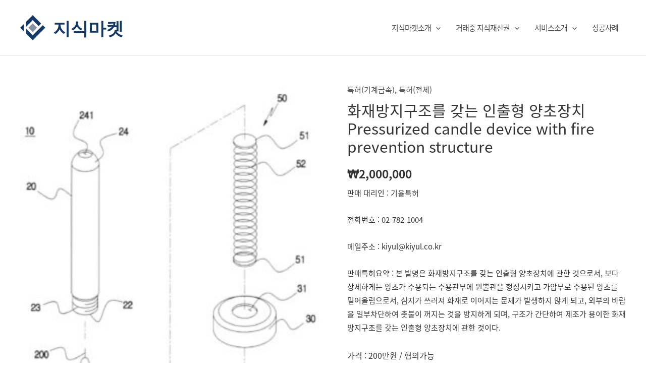

--- FILE ---
content_type: text/html; charset=UTF-8
request_url: https://ipkorean.com/product/%ED%99%94%EC%9E%AC%EB%B0%A9%EC%A7%80%EA%B5%AC%EC%A1%B0%EB%A5%BC-%EA%B0%96%EB%8A%94-%EC%9D%B8%EC%B6%9C%ED%98%95-%EC%96%91%EC%B4%88%EC%9E%A5%EC%B9%98-pressurized-candle-device-with-fire-prevention-struc/
body_size: 52134
content:
<!DOCTYPE html>
<html dir="ltr" lang="ko-KR" prefix="og: https://ogp.me/ns#">
<head>
<meta charset="UTF-8">
<meta name="viewport" content="width=device-width, initial-scale=1">
	 <link rel="profile" href="https://gmpg.org/xfn/11"> 
	 <title>화재방지구조를 갖는 인출형 양초장치 Pressurized candle device with fire prevention structure - 지식마켓</title>
<link rel="preload" href="https://ipkorean.com/wp-content/astra-local-fonts/lato/S6u9w4BMUTPHh6UVSwiPGQ.woff2" as="font" type="font/woff2" crossorigin>
		<!-- All in One SEO 4.6.5 - aioseo.com -->
		<meta name="description" content="판매 대리인 : 기율특허 전화번호 : 02-782-1004 메일주소 : kiyul@kiyul.co.kr 판매특허요약 : 본 발명은 화재방지구조를 갖는 인출형 양초장치에 관한 것으로서, 보다 상세하게는 양초가 수용되는 수용관부에 원뿔관을 형성시키고 가압부로 수용된 양초를 밀어올림으로서, 심지가 쓰러져 화재로 이어지는 문제가 발생하지 않게 되고, 외부의 바람을 일부차단하여 촛불이 꺼지는 것을 방지하게 되며, 구조가 간단하여 제조가 용이한 화재방지구조를 갖는 인출형 양초장치에 관한 것이다. 가격 : 200만원 / 협의가능 구매희망자(개인명/법인명)(필수) 이메일(필수) 연락처(필수) 메시지(필수) 전송 Δ" />
		<meta name="robots" content="max-image-preview:large" />
		<link rel="canonical" href="https://ipkorean.com/product/%ed%99%94%ec%9e%ac%eb%b0%a9%ec%a7%80%ea%b5%ac%ec%a1%b0%eb%a5%bc-%ea%b0%96%eb%8a%94-%ec%9d%b8%ec%b6%9c%ed%98%95-%ec%96%91%ec%b4%88%ec%9e%a5%ec%b9%98-pressurized-candle-device-with-fire-prevention-struc/" />
		<meta name="generator" content="All in One SEO (AIOSEO) 4.6.5" />
		<meta property="og:locale" content="ko_KR" />
		<meta property="og:site_name" content="지식마켓" />
		<meta property="og:type" content="article" />
		<meta property="og:title" content="화재방지구조를 갖는 인출형 양초장치 Pressurized candle device with fire prevention structure - 지식마켓" />
		<meta property="og:description" content="판매 대리인 : 기율특허 전화번호 : 02-782-1004 메일주소 : kiyul@kiyul.co.kr 판매특허요약 : 본 발명은 화재방지구조를 갖는 인출형 양초장치에 관한 것으로서, 보다 상세하게는 양초가 수용되는 수용관부에 원뿔관을 형성시키고 가압부로 수용된 양초를 밀어올림으로서, 심지가 쓰러져 화재로 이어지는 문제가 발생하지 않게 되고, 외부의 바람을 일부차단하여 촛불이 꺼지는 것을 방지하게 되며, 구조가 간단하여 제조가 용이한 화재방지구조를 갖는 인출형 양초장치에 관한 것이다. 가격 : 200만원 / 협의가능 구매희망자(개인명/법인명)(필수) 이메일(필수) 연락처(필수) 메시지(필수) 전송 Δ" />
		<meta property="og:url" content="https://ipkorean.com/product/%ed%99%94%ec%9e%ac%eb%b0%a9%ec%a7%80%ea%b5%ac%ec%a1%b0%eb%a5%bc-%ea%b0%96%eb%8a%94-%ec%9d%b8%ec%b6%9c%ed%98%95-%ec%96%91%ec%b4%88%ec%9e%a5%ec%b9%98-pressurized-candle-device-with-fire-prevention-struc/" />
		<meta property="og:image" content="https://ipkorean.com/wp-content/uploads/2024/12/지식마켓_b-1.png" />
		<meta property="og:image:secure_url" content="https://ipkorean.com/wp-content/uploads/2024/12/지식마켓_b-1.png" />
		<meta property="article:published_time" content="2023-06-22T01:28:44+00:00" />
		<meta property="article:modified_time" content="2023-06-22T01:32:28+00:00" />
		<meta name="twitter:card" content="summary_large_image" />
		<meta name="twitter:title" content="화재방지구조를 갖는 인출형 양초장치 Pressurized candle device with fire prevention structure - 지식마켓" />
		<meta name="twitter:description" content="판매 대리인 : 기율특허 전화번호 : 02-782-1004 메일주소 : kiyul@kiyul.co.kr 판매특허요약 : 본 발명은 화재방지구조를 갖는 인출형 양초장치에 관한 것으로서, 보다 상세하게는 양초가 수용되는 수용관부에 원뿔관을 형성시키고 가압부로 수용된 양초를 밀어올림으로서, 심지가 쓰러져 화재로 이어지는 문제가 발생하지 않게 되고, 외부의 바람을 일부차단하여 촛불이 꺼지는 것을 방지하게 되며, 구조가 간단하여 제조가 용이한 화재방지구조를 갖는 인출형 양초장치에 관한 것이다. 가격 : 200만원 / 협의가능 구매희망자(개인명/법인명)(필수) 이메일(필수) 연락처(필수) 메시지(필수) 전송 Δ" />
		<meta name="twitter:image" content="https://ipkorean.com/wp-content/uploads/2024/12/지식마켓_b-1.png" />
		<meta name="twitter:label1" content="작성자" />
		<meta name="twitter:data1" content="기율특허" />
		<script type="application/ld+json" class="aioseo-schema">
			{"@context":"https:\/\/schema.org","@graph":[{"@type":"BreadcrumbList","@id":"https:\/\/ipkorean.com\/product\/%ed%99%94%ec%9e%ac%eb%b0%a9%ec%a7%80%ea%b5%ac%ec%a1%b0%eb%a5%bc-%ea%b0%96%eb%8a%94-%ec%9d%b8%ec%b6%9c%ed%98%95-%ec%96%91%ec%b4%88%ec%9e%a5%ec%b9%98-pressurized-candle-device-with-fire-prevention-struc\/#breadcrumblist","itemListElement":[{"@type":"ListItem","@id":"https:\/\/ipkorean.com\/#listItem","position":1,"name":"\ud648","item":"https:\/\/ipkorean.com\/","nextItem":"https:\/\/ipkorean.com\/product\/%ed%99%94%ec%9e%ac%eb%b0%a9%ec%a7%80%ea%b5%ac%ec%a1%b0%eb%a5%bc-%ea%b0%96%eb%8a%94-%ec%9d%b8%ec%b6%9c%ed%98%95-%ec%96%91%ec%b4%88%ec%9e%a5%ec%b9%98-pressurized-candle-device-with-fire-prevention-struc\/#listItem"},{"@type":"ListItem","@id":"https:\/\/ipkorean.com\/product\/%ed%99%94%ec%9e%ac%eb%b0%a9%ec%a7%80%ea%b5%ac%ec%a1%b0%eb%a5%bc-%ea%b0%96%eb%8a%94-%ec%9d%b8%ec%b6%9c%ed%98%95-%ec%96%91%ec%b4%88%ec%9e%a5%ec%b9%98-pressurized-candle-device-with-fire-prevention-struc\/#listItem","position":2,"name":"\ud654\uc7ac\ubc29\uc9c0\uad6c\uc870\ub97c \uac16\ub294 \uc778\ucd9c\ud615 \uc591\ucd08\uc7a5\uce58 Pressurized candle device with fire prevention structure","previousItem":"https:\/\/ipkorean.com\/#listItem"}]},{"@type":"Organization","@id":"https:\/\/ipkorean.com\/#organization","name":"\uae30\uc728\ud2b9\ud5c8\ubc95\ub960\uc0ac\ubb34\uc18c","description":"\ud2b9\ud5c8,\uc0c1\ud45c,\ub514\uc790\uc778,\uce90\ub9ad\ud130 \uac70\ub798","url":"https:\/\/ipkorean.com\/","telephone":"+8227821004","logo":{"@type":"ImageObject","url":"https:\/\/ipkorean.com\/wp-content\/uploads\/2021\/06\/logo_default.png","@id":"https:\/\/ipkorean.com\/product\/%ed%99%94%ec%9e%ac%eb%b0%a9%ec%a7%80%ea%b5%ac%ec%a1%b0%eb%a5%bc-%ea%b0%96%eb%8a%94-%ec%9d%b8%ec%b6%9c%ed%98%95-%ec%96%91%ec%b4%88%ec%9e%a5%ec%b9%98-pressurized-candle-device-with-fire-prevention-struc\/#organizationLogo","width":230,"height":57},"image":{"@id":"https:\/\/ipkorean.com\/product\/%ed%99%94%ec%9e%ac%eb%b0%a9%ec%a7%80%ea%b5%ac%ec%a1%b0%eb%a5%bc-%ea%b0%96%eb%8a%94-%ec%9d%b8%ec%b6%9c%ed%98%95-%ec%96%91%ec%b4%88%ec%9e%a5%ec%b9%98-pressurized-candle-device-with-fire-prevention-struc\/#organizationLogo"}},{"@type":"WebPage","@id":"https:\/\/ipkorean.com\/product\/%ed%99%94%ec%9e%ac%eb%b0%a9%ec%a7%80%ea%b5%ac%ec%a1%b0%eb%a5%bc-%ea%b0%96%eb%8a%94-%ec%9d%b8%ec%b6%9c%ed%98%95-%ec%96%91%ec%b4%88%ec%9e%a5%ec%b9%98-pressurized-candle-device-with-fire-prevention-struc\/#webpage","url":"https:\/\/ipkorean.com\/product\/%ed%99%94%ec%9e%ac%eb%b0%a9%ec%a7%80%ea%b5%ac%ec%a1%b0%eb%a5%bc-%ea%b0%96%eb%8a%94-%ec%9d%b8%ec%b6%9c%ed%98%95-%ec%96%91%ec%b4%88%ec%9e%a5%ec%b9%98-pressurized-candle-device-with-fire-prevention-struc\/","name":"\ud654\uc7ac\ubc29\uc9c0\uad6c\uc870\ub97c \uac16\ub294 \uc778\ucd9c\ud615 \uc591\ucd08\uc7a5\uce58 Pressurized candle device with fire prevention structure - \uc9c0\uc2dd\ub9c8\ucf13","description":"\ud310\ub9e4 \ub300\ub9ac\uc778 : \uae30\uc728\ud2b9\ud5c8 \uc804\ud654\ubc88\ud638 : 02-782-1004 \uba54\uc77c\uc8fc\uc18c : kiyul@kiyul.co.kr \ud310\ub9e4\ud2b9\ud5c8\uc694\uc57d : \ubcf8 \ubc1c\uba85\uc740 \ud654\uc7ac\ubc29\uc9c0\uad6c\uc870\ub97c \uac16\ub294 \uc778\ucd9c\ud615 \uc591\ucd08\uc7a5\uce58\uc5d0 \uad00\ud55c \uac83\uc73c\ub85c\uc11c, \ubcf4\ub2e4 \uc0c1\uc138\ud558\uac8c\ub294 \uc591\ucd08\uac00 \uc218\uc6a9\ub418\ub294 \uc218\uc6a9\uad00\ubd80\uc5d0 \uc6d0\ubfd4\uad00\uc744 \ud615\uc131\uc2dc\ud0a4\uace0 \uac00\uc555\ubd80\ub85c \uc218\uc6a9\ub41c \uc591\ucd08\ub97c \ubc00\uc5b4\uc62c\ub9bc\uc73c\ub85c\uc11c, \uc2ec\uc9c0\uac00 \uc4f0\ub7ec\uc838 \ud654\uc7ac\ub85c \uc774\uc5b4\uc9c0\ub294 \ubb38\uc81c\uac00 \ubc1c\uc0dd\ud558\uc9c0 \uc54a\uac8c \ub418\uace0, \uc678\ubd80\uc758 \ubc14\ub78c\uc744 \uc77c\ubd80\ucc28\ub2e8\ud558\uc5ec \ucd1b\ubd88\uc774 \uaebc\uc9c0\ub294 \uac83\uc744 \ubc29\uc9c0\ud558\uac8c \ub418\uba70, \uad6c\uc870\uac00 \uac04\ub2e8\ud558\uc5ec \uc81c\uc870\uac00 \uc6a9\uc774\ud55c \ud654\uc7ac\ubc29\uc9c0\uad6c\uc870\ub97c \uac16\ub294 \uc778\ucd9c\ud615 \uc591\ucd08\uc7a5\uce58\uc5d0 \uad00\ud55c \uac83\uc774\ub2e4. \uac00\uaca9 : 200\ub9cc\uc6d0 \/ \ud611\uc758\uac00\ub2a5 \uad6c\ub9e4\ud76c\ub9dd\uc790(\uac1c\uc778\uba85\/\ubc95\uc778\uba85)(\ud544\uc218) \uc774\uba54\uc77c(\ud544\uc218) \uc5f0\ub77d\ucc98(\ud544\uc218) \uba54\uc2dc\uc9c0(\ud544\uc218) \uc804\uc1a1 \u0394","inLanguage":"ko-KR","isPartOf":{"@id":"https:\/\/ipkorean.com\/#website"},"breadcrumb":{"@id":"https:\/\/ipkorean.com\/product\/%ed%99%94%ec%9e%ac%eb%b0%a9%ec%a7%80%ea%b5%ac%ec%a1%b0%eb%a5%bc-%ea%b0%96%eb%8a%94-%ec%9d%b8%ec%b6%9c%ed%98%95-%ec%96%91%ec%b4%88%ec%9e%a5%ec%b9%98-pressurized-candle-device-with-fire-prevention-struc\/#breadcrumblist"},"image":{"@type":"ImageObject","url":"https:\/\/ipkorean.com\/wp-content\/uploads\/2023\/06\/1020170143656.jpg","@id":"https:\/\/ipkorean.com\/product\/%ed%99%94%ec%9e%ac%eb%b0%a9%ec%a7%80%ea%b5%ac%ec%a1%b0%eb%a5%bc-%ea%b0%96%eb%8a%94-%ec%9d%b8%ec%b6%9c%ed%98%95-%ec%96%91%ec%b4%88%ec%9e%a5%ec%b9%98-pressurized-candle-device-with-fire-prevention-struc\/#mainImage","width":1420,"height":2219},"primaryImageOfPage":{"@id":"https:\/\/ipkorean.com\/product\/%ed%99%94%ec%9e%ac%eb%b0%a9%ec%a7%80%ea%b5%ac%ec%a1%b0%eb%a5%bc-%ea%b0%96%eb%8a%94-%ec%9d%b8%ec%b6%9c%ed%98%95-%ec%96%91%ec%b4%88%ec%9e%a5%ec%b9%98-pressurized-candle-device-with-fire-prevention-struc\/#mainImage"},"datePublished":"2023-06-22T10:28:44+09:00","dateModified":"2023-06-22T10:32:28+09:00"},{"@type":"WebSite","@id":"https:\/\/ipkorean.com\/#website","url":"https:\/\/ipkorean.com\/","name":"\uc9c0\uc2dd\ub9c8\ucf13","description":"\ud2b9\ud5c8,\uc0c1\ud45c,\ub514\uc790\uc778,\uce90\ub9ad\ud130 \uac70\ub798","inLanguage":"ko-KR","publisher":{"@id":"https:\/\/ipkorean.com\/#organization"}}]}
		</script>
		<!-- All in One SEO -->

<script>window._wca = window._wca || [];</script>

<!-- WordPress KBoard plugin 6.4 - https://www.cosmosfarm.com/products/kboard -->
<link rel="alternate" href="https://ipkorean.com/wp-content/plugins/kboard/rss.php" type="application/rss+xml" title="지식마켓 &raquo; KBoard 통합 피드">
<!-- WordPress KBoard plugin 6.4 - https://www.cosmosfarm.com/products/kboard -->

<link rel='dns-prefetch' href='//stats.wp.com' />
<link rel='dns-prefetch' href='//t1.daumcdn.net' />
<link rel='dns-prefetch' href='//maxcdn.bootstrapcdn.com' />
<link rel="alternate" type="application/rss+xml" title="지식마켓 &raquo; 피드" href="https://ipkorean.com/feed/" />
<link rel="alternate" type="application/rss+xml" title="지식마켓 &raquo; 댓글 피드" href="https://ipkorean.com/comments/feed/" />
<script>
window._wpemojiSettings = {"baseUrl":"https:\/\/s.w.org\/images\/core\/emoji\/15.0.3\/72x72\/","ext":".png","svgUrl":"https:\/\/s.w.org\/images\/core\/emoji\/15.0.3\/svg\/","svgExt":".svg","source":{"concatemoji":"https:\/\/ipkorean.com\/wp-includes\/js\/wp-emoji-release.min.js?ver=6.6.4"}};
/*! This file is auto-generated */
!function(i,n){var o,s,e;function c(e){try{var t={supportTests:e,timestamp:(new Date).valueOf()};sessionStorage.setItem(o,JSON.stringify(t))}catch(e){}}function p(e,t,n){e.clearRect(0,0,e.canvas.width,e.canvas.height),e.fillText(t,0,0);var t=new Uint32Array(e.getImageData(0,0,e.canvas.width,e.canvas.height).data),r=(e.clearRect(0,0,e.canvas.width,e.canvas.height),e.fillText(n,0,0),new Uint32Array(e.getImageData(0,0,e.canvas.width,e.canvas.height).data));return t.every(function(e,t){return e===r[t]})}function u(e,t,n){switch(t){case"flag":return n(e,"\ud83c\udff3\ufe0f\u200d\u26a7\ufe0f","\ud83c\udff3\ufe0f\u200b\u26a7\ufe0f")?!1:!n(e,"\ud83c\uddfa\ud83c\uddf3","\ud83c\uddfa\u200b\ud83c\uddf3")&&!n(e,"\ud83c\udff4\udb40\udc67\udb40\udc62\udb40\udc65\udb40\udc6e\udb40\udc67\udb40\udc7f","\ud83c\udff4\u200b\udb40\udc67\u200b\udb40\udc62\u200b\udb40\udc65\u200b\udb40\udc6e\u200b\udb40\udc67\u200b\udb40\udc7f");case"emoji":return!n(e,"\ud83d\udc26\u200d\u2b1b","\ud83d\udc26\u200b\u2b1b")}return!1}function f(e,t,n){var r="undefined"!=typeof WorkerGlobalScope&&self instanceof WorkerGlobalScope?new OffscreenCanvas(300,150):i.createElement("canvas"),a=r.getContext("2d",{willReadFrequently:!0}),o=(a.textBaseline="top",a.font="600 32px Arial",{});return e.forEach(function(e){o[e]=t(a,e,n)}),o}function t(e){var t=i.createElement("script");t.src=e,t.defer=!0,i.head.appendChild(t)}"undefined"!=typeof Promise&&(o="wpEmojiSettingsSupports",s=["flag","emoji"],n.supports={everything:!0,everythingExceptFlag:!0},e=new Promise(function(e){i.addEventListener("DOMContentLoaded",e,{once:!0})}),new Promise(function(t){var n=function(){try{var e=JSON.parse(sessionStorage.getItem(o));if("object"==typeof e&&"number"==typeof e.timestamp&&(new Date).valueOf()<e.timestamp+604800&&"object"==typeof e.supportTests)return e.supportTests}catch(e){}return null}();if(!n){if("undefined"!=typeof Worker&&"undefined"!=typeof OffscreenCanvas&&"undefined"!=typeof URL&&URL.createObjectURL&&"undefined"!=typeof Blob)try{var e="postMessage("+f.toString()+"("+[JSON.stringify(s),u.toString(),p.toString()].join(",")+"));",r=new Blob([e],{type:"text/javascript"}),a=new Worker(URL.createObjectURL(r),{name:"wpTestEmojiSupports"});return void(a.onmessage=function(e){c(n=e.data),a.terminate(),t(n)})}catch(e){}c(n=f(s,u,p))}t(n)}).then(function(e){for(var t in e)n.supports[t]=e[t],n.supports.everything=n.supports.everything&&n.supports[t],"flag"!==t&&(n.supports.everythingExceptFlag=n.supports.everythingExceptFlag&&n.supports[t]);n.supports.everythingExceptFlag=n.supports.everythingExceptFlag&&!n.supports.flag,n.DOMReady=!1,n.readyCallback=function(){n.DOMReady=!0}}).then(function(){return e}).then(function(){var e;n.supports.everything||(n.readyCallback(),(e=n.source||{}).concatemoji?t(e.concatemoji):e.wpemoji&&e.twemoji&&(t(e.twemoji),t(e.wpemoji)))}))}((window,document),window._wpemojiSettings);
</script>
<link rel='stylesheet' id='astra-theme-css-css' href='https://ipkorean.com/wp-content/themes/astra/assets/css/minified/main.min.css?ver=4.7.1' media='all' />
<style id='astra-theme-css-inline-css'>
:root{--ast-post-nav-space:0;--ast-container-default-xlg-padding:3em;--ast-container-default-lg-padding:3em;--ast-container-default-slg-padding:2em;--ast-container-default-md-padding:3em;--ast-container-default-sm-padding:3em;--ast-container-default-xs-padding:2.4em;--ast-container-default-xxs-padding:1.8em;--ast-code-block-background:#EEEEEE;--ast-comment-inputs-background:#FAFAFA;--ast-normal-container-width:1200px;--ast-narrow-container-width:750px;--ast-blog-title-font-weight:normal;--ast-blog-meta-weight:inherit;}html{font-size:93.75%;}a{color:#4e4e4e;}a:hover,a:focus{color:#0084d6;}body,button,input,select,textarea,.ast-button,.ast-custom-button{font-family:'Lato',sans-serif;font-weight:400;font-size:15px;font-size:1rem;}blockquote{color:#000000;}h1,.entry-content h1,.entry-content h1 a,h2,.entry-content h2,.entry-content h2 a,h3,.entry-content h3,.entry-content h3 a,h4,.entry-content h4,.entry-content h4 a,h5,.entry-content h5,.entry-content h5 a,h6,.entry-content h6,.entry-content h6 a,.site-title,.site-title a{font-family:'Lato',sans-serif;font-weight:700;}.site-title{font-size:35px;font-size:2.3333333333333rem;display:block;}header .custom-logo-link img{max-width:50px;}.astra-logo-svg{width:50px;}.site-header .site-description{font-size:14px;font-size:0.93333333333333rem;display:none;}.entry-title{font-size:30px;font-size:2rem;}.archive .ast-article-post .ast-article-inner,.blog .ast-article-post .ast-article-inner,.archive .ast-article-post .ast-article-inner:hover,.blog .ast-article-post .ast-article-inner:hover{overflow:hidden;}h1,.entry-content h1,.entry-content h1 a{font-size:66px;font-size:4.4rem;font-family:'Lato',sans-serif;line-height:1.4em;}h2,.entry-content h2,.entry-content h2 a{font-size:42px;font-size:2.8rem;font-family:'Lato',sans-serif;line-height:1.3em;}h3,.entry-content h3,.entry-content h3 a{font-size:30px;font-size:2rem;font-family:'Lato',sans-serif;line-height:1.3em;}h4,.entry-content h4,.entry-content h4 a{font-size:20px;font-size:1.3333333333333rem;line-height:1.2em;font-family:'Lato',sans-serif;}h5,.entry-content h5,.entry-content h5 a{font-size:18px;font-size:1.2rem;line-height:1.2em;font-family:'Lato',sans-serif;}h6,.entry-content h6,.entry-content h6 a{font-size:15px;font-size:1rem;line-height:1.25em;font-family:'Lato',sans-serif;}::selection{background-color:#54595f;color:#ffffff;}body,h1,.entry-title a,.entry-content h1,.entry-content h1 a,h2,.entry-content h2,.entry-content h2 a,h3,.entry-content h3,.entry-content h3 a,h4,.entry-content h4,.entry-content h4 a,h5,.entry-content h5,.entry-content h5 a,h6,.entry-content h6,.entry-content h6 a{color:#333333;}.tagcloud a:hover,.tagcloud a:focus,.tagcloud a.current-item{color:#ffffff;border-color:#4e4e4e;background-color:#4e4e4e;}input:focus,input[type="text"]:focus,input[type="email"]:focus,input[type="url"]:focus,input[type="password"]:focus,input[type="reset"]:focus,input[type="search"]:focus,textarea:focus{border-color:#4e4e4e;}input[type="radio"]:checked,input[type=reset],input[type="checkbox"]:checked,input[type="checkbox"]:hover:checked,input[type="checkbox"]:focus:checked,input[type=range]::-webkit-slider-thumb{border-color:#4e4e4e;background-color:#4e4e4e;box-shadow:none;}.site-footer a:hover + .post-count,.site-footer a:focus + .post-count{background:#4e4e4e;border-color:#4e4e4e;}.single .nav-links .nav-previous,.single .nav-links .nav-next{color:#4e4e4e;}.entry-meta,.entry-meta *{line-height:1.45;color:#4e4e4e;}.entry-meta a:not(.ast-button):hover,.entry-meta a:not(.ast-button):hover *,.entry-meta a:not(.ast-button):focus,.entry-meta a:not(.ast-button):focus *,.page-links > .page-link,.page-links .page-link:hover,.post-navigation a:hover{color:#0084d6;}#cat option,.secondary .calendar_wrap thead a,.secondary .calendar_wrap thead a:visited{color:#4e4e4e;}.secondary .calendar_wrap #today,.ast-progress-val span{background:#4e4e4e;}.secondary a:hover + .post-count,.secondary a:focus + .post-count{background:#4e4e4e;border-color:#4e4e4e;}.calendar_wrap #today > a{color:#ffffff;}.page-links .page-link,.single .post-navigation a{color:#4e4e4e;}.ast-search-menu-icon .search-form button.search-submit{padding:0 4px;}.ast-search-menu-icon form.search-form{padding-right:0;}.ast-search-menu-icon.slide-search input.search-field{width:0;}.ast-header-search .ast-search-menu-icon.ast-dropdown-active .search-form,.ast-header-search .ast-search-menu-icon.ast-dropdown-active .search-field:focus{transition:all 0.2s;}.search-form input.search-field:focus{outline:none;}.ast-archive-title{color:#333333;}.widget-title,.widget .wp-block-heading{font-size:21px;font-size:1.4rem;color:#333333;}.single .ast-author-details .author-title{color:#0084d6;}.ast-single-post .entry-content a,.ast-comment-content a:not(.ast-comment-edit-reply-wrap a),.woocommerce-js .woocommerce-product-details__short-description a{text-decoration:underline;}.ast-single-post .wp-block-button .wp-block-button__link,.ast-single-post .elementor-button-wrapper .elementor-button,.ast-single-post .entry-content .uagb-tab a,.ast-single-post .entry-content .uagb-ifb-cta a,.ast-single-post .entry-content .wp-block-uagb-buttons a,.ast-single-post .entry-content .uabb-module-content a,.ast-single-post .entry-content .uagb-post-grid a,.ast-single-post .entry-content .uagb-timeline a,.ast-single-post .entry-content .uagb-toc__wrap a,.ast-single-post .entry-content .uagb-taxomony-box a,.ast-single-post .entry-content .woocommerce a,.entry-content .wp-block-latest-posts > li > a,.ast-single-post .entry-content .wp-block-file__button,li.ast-post-filter-single,.ast-single-post .wp-block-buttons .wp-block-button.is-style-outline .wp-block-button__link,.ast-single-post .ast-comment-content .comment-reply-link,.ast-single-post .ast-comment-content .comment-edit-link,.entry-content [CLASS*="wc-block"] .wc-block-components-button,.entry-content [CLASS*="wc-block"] .wc-block-components-totals-coupon-link,.entry-content [CLASS*="wc-block"] .wc-block-components-product-name{text-decoration:none;}.ast-search-menu-icon.slide-search a:focus-visible:focus-visible,.astra-search-icon:focus-visible,#close:focus-visible,a:focus-visible,.ast-menu-toggle:focus-visible,.site .skip-link:focus-visible,.wp-block-loginout input:focus-visible,.wp-block-search.wp-block-search__button-inside .wp-block-search__inside-wrapper,.ast-header-navigation-arrow:focus-visible,.woocommerce .wc-proceed-to-checkout > .checkout-button:focus-visible,.woocommerce .woocommerce-MyAccount-navigation ul li a:focus-visible,.ast-orders-table__row .ast-orders-table__cell:focus-visible,.woocommerce .woocommerce-order-details .order-again > .button:focus-visible,.woocommerce .woocommerce-message a.button.wc-forward:focus-visible,.woocommerce #minus_qty:focus-visible,.woocommerce #plus_qty:focus-visible,a#ast-apply-coupon:focus-visible,.woocommerce .woocommerce-info a:focus-visible,.woocommerce .astra-shop-summary-wrap a:focus-visible,.woocommerce a.wc-forward:focus-visible,#ast-apply-coupon:focus-visible,.woocommerce-js .woocommerce-mini-cart-item a.remove:focus-visible,#close:focus-visible,.button.search-submit:focus-visible,#search_submit:focus,.normal-search:focus-visible,.ast-header-account-wrap:focus-visible{outline-style:dotted;outline-color:inherit;outline-width:thin;}input:focus,input[type="text"]:focus,input[type="email"]:focus,input[type="url"]:focus,input[type="password"]:focus,input[type="reset"]:focus,input[type="search"]:focus,input[type="number"]:focus,textarea:focus,.wp-block-search__input:focus,[data-section="section-header-mobile-trigger"] .ast-button-wrap .ast-mobile-menu-trigger-minimal:focus,.ast-mobile-popup-drawer.active .menu-toggle-close:focus,.woocommerce-ordering select.orderby:focus,#ast-scroll-top:focus,#coupon_code:focus,.woocommerce-page #comment:focus,.woocommerce #reviews #respond input#submit:focus,.woocommerce a.add_to_cart_button:focus,.woocommerce .button.single_add_to_cart_button:focus,.woocommerce .woocommerce-cart-form button:focus,.woocommerce .woocommerce-cart-form__cart-item .quantity .qty:focus,.woocommerce .woocommerce-billing-fields .woocommerce-billing-fields__field-wrapper .woocommerce-input-wrapper > .input-text:focus,.woocommerce #order_comments:focus,.woocommerce #place_order:focus,.woocommerce .woocommerce-address-fields .woocommerce-address-fields__field-wrapper .woocommerce-input-wrapper > .input-text:focus,.woocommerce .woocommerce-MyAccount-content form button:focus,.woocommerce .woocommerce-MyAccount-content .woocommerce-EditAccountForm .woocommerce-form-row .woocommerce-Input.input-text:focus,.woocommerce .ast-woocommerce-container .woocommerce-pagination ul.page-numbers li a:focus,body #content .woocommerce form .form-row .select2-container--default .select2-selection--single:focus,#ast-coupon-code:focus,.woocommerce.woocommerce-js .quantity input[type=number]:focus,.woocommerce-js .woocommerce-mini-cart-item .quantity input[type=number]:focus,.woocommerce p#ast-coupon-trigger:focus{border-style:dotted;border-color:inherit;border-width:thin;}input{outline:none;}.woocommerce-js input[type=text]:focus,.woocommerce-js input[type=email]:focus,.woocommerce-js textarea:focus,input[type=number]:focus,.comments-area textarea#comment:focus,.comments-area textarea#comment:active,.comments-area .ast-comment-formwrap input[type="text"]:focus,.comments-area .ast-comment-formwrap input[type="text"]:active{outline-style:disable;outline-color:inherit;outline-width:thin;}.ast-logo-title-inline .site-logo-img{padding-right:1em;}.site-logo-img img{ transition:all 0.2s linear;}body .ast-oembed-container *{position:absolute;top:0;width:100%;height:100%;left:0;}body .wp-block-embed-pocket-casts .ast-oembed-container *{position:unset;}.ast-single-post-featured-section + article {margin-top: 2em;}.site-content .ast-single-post-featured-section img {width: 100%;overflow: hidden;object-fit: cover;}.site > .ast-single-related-posts-container {margin-top: 0;}@media (min-width: 922px) {.ast-desktop .ast-container--narrow {max-width: var(--ast-narrow-container-width);margin: 0 auto;}}@media (max-width:921.9px){#ast-desktop-header{display:none;}}@media (min-width:922px){#ast-mobile-header{display:none;}}@media( max-width: 420px ) {.single .nav-links .nav-previous,.single .nav-links .nav-next {width: 100%;text-align: center;}}.wp-block-buttons.aligncenter{justify-content:center;}@media (max-width:921px){.ast-theme-transparent-header #primary,.ast-theme-transparent-header #secondary{padding:0;}}@media (max-width:921px){.ast-plain-container.ast-no-sidebar #primary{padding:0;}}.ast-plain-container.ast-no-sidebar #primary{margin-top:0;margin-bottom:0;}@media (min-width:1200px){.ast-plain-container.ast-no-sidebar #primary{margin-top:60px;margin-bottom:60px;}}.wp-block-button.is-style-outline .wp-block-button__link{border-color:#36476f;}div.wp-block-button.is-style-outline > .wp-block-button__link:not(.has-text-color),div.wp-block-button.wp-block-button__link.is-style-outline:not(.has-text-color){color:#36476f;}.wp-block-button.is-style-outline .wp-block-button__link:hover,.wp-block-buttons .wp-block-button.is-style-outline .wp-block-button__link:focus,.wp-block-buttons .wp-block-button.is-style-outline > .wp-block-button__link:not(.has-text-color):hover,.wp-block-buttons .wp-block-button.wp-block-button__link.is-style-outline:not(.has-text-color):hover{color:#ffffff;background-color:#162b70;border-color:#162b70;}.post-page-numbers.current .page-link,.ast-pagination .page-numbers.current{color:#ffffff;border-color:#54595f;background-color:#54595f;}.wp-block-button.is-style-outline .wp-block-button__link.wp-element-button,.ast-outline-button{border-color:#36476f;font-family:inherit;font-weight:inherit;line-height:1em;border-top-left-radius:0;border-top-right-radius:0;border-bottom-right-radius:0;border-bottom-left-radius:0;}.wp-block-buttons .wp-block-button.is-style-outline > .wp-block-button__link:not(.has-text-color),.wp-block-buttons .wp-block-button.wp-block-button__link.is-style-outline:not(.has-text-color),.ast-outline-button{color:#36476f;}.wp-block-button.is-style-outline .wp-block-button__link:hover,.wp-block-buttons .wp-block-button.is-style-outline .wp-block-button__link:focus,.wp-block-buttons .wp-block-button.is-style-outline > .wp-block-button__link:not(.has-text-color):hover,.wp-block-buttons .wp-block-button.wp-block-button__link.is-style-outline:not(.has-text-color):hover,.ast-outline-button:hover,.ast-outline-button:focus,.wp-block-uagb-buttons-child .uagb-buttons-repeater.ast-outline-button:hover,.wp-block-uagb-buttons-child .uagb-buttons-repeater.ast-outline-button:focus{color:#ffffff;background-color:#162b70;border-color:#162b70;}.wp-block-button .wp-block-button__link.wp-element-button.is-style-outline:not(.has-background),.wp-block-button.is-style-outline>.wp-block-button__link.wp-element-button:not(.has-background),.ast-outline-button{background-color:#36476f;}.entry-content[ast-blocks-layout] > figure{margin-bottom:1em;}#page{display:flex;flex-direction:column;min-height:100vh;}.ast-404-layout-1 h1.page-title{color:var(--ast-global-color-2);}.single .post-navigation a{line-height:1em;height:inherit;}.error-404 .page-sub-title{font-size:1.5rem;font-weight:inherit;}.search .site-content .content-area .search-form{margin-bottom:0;}#page .site-content{flex-grow:1;}.widget{margin-bottom:1.25em;}#secondary li{line-height:1.5em;}#secondary .wp-block-group h2{margin-bottom:0.7em;}#secondary h2{font-size:1.7rem;}.ast-separate-container .ast-article-post,.ast-separate-container .ast-article-single,.ast-separate-container .comment-respond{padding:3em;}.ast-separate-container .ast-article-single .ast-article-single{padding:0;}.ast-article-single .wp-block-post-template-is-layout-grid{padding-left:0;}.ast-separate-container .comments-title,.ast-narrow-container .comments-title{padding:1.5em 2em;}.ast-page-builder-template .comment-form-textarea,.ast-comment-formwrap .ast-grid-common-col{padding:0;}.ast-comment-formwrap{padding:0;display:inline-flex;column-gap:20px;width:100%;margin-left:0;margin-right:0;}.comments-area textarea#comment:focus,.comments-area textarea#comment:active,.comments-area .ast-comment-formwrap input[type="text"]:focus,.comments-area .ast-comment-formwrap input[type="text"]:active {box-shadow:none;outline:none;}.archive.ast-page-builder-template .entry-header{margin-top:2em;}.ast-page-builder-template .ast-comment-formwrap{width:100%;}.entry-title{margin-bottom:0.5em;}.ast-archive-description p{font-size:inherit;font-weight:inherit;line-height:inherit;}.ast-separate-container .ast-comment-list li.depth-1,.hentry{margin-bottom:2em;}@media (min-width:921px){.ast-left-sidebar.ast-page-builder-template #secondary,.archive.ast-right-sidebar.ast-page-builder-template .site-main{padding-left:20px;padding-right:20px;}}@media (max-width:544px){.ast-comment-formwrap.ast-row{column-gap:10px;display:inline-block;}#ast-commentform .ast-grid-common-col{position:relative;width:100%;}}@media (min-width:1201px){.ast-separate-container .ast-article-post,.ast-separate-container .ast-article-single,.ast-separate-container .ast-author-box,.ast-separate-container .ast-404-layout-1,.ast-separate-container .no-results{padding:3em;}}@media (max-width:921px){.ast-separate-container #primary,.ast-separate-container #secondary{padding:1.5em 0;}#primary,#secondary{padding:1.5em 0;margin:0;}.ast-left-sidebar #content > .ast-container{display:flex;flex-direction:column-reverse;width:100%;}}@media (min-width:922px){.ast-separate-container.ast-right-sidebar #primary,.ast-separate-container.ast-left-sidebar #primary{border:0;}.search-no-results.ast-separate-container #primary{margin-bottom:4em;}}.elementor-button-wrapper .elementor-button{border-style:solid;text-decoration:none;border-top-width:0;border-right-width:0;border-left-width:0;border-bottom-width:0;}body .elementor-button.elementor-size-sm,body .elementor-button.elementor-size-xs,body .elementor-button.elementor-size-md,body .elementor-button.elementor-size-lg,body .elementor-button.elementor-size-xl,body .elementor-button{border-top-left-radius:0;border-top-right-radius:0;border-bottom-right-radius:0;border-bottom-left-radius:0;padding-top:16px;padding-right:25px;padding-bottom:16px;padding-left:25px;}.elementor-button-wrapper .elementor-button{border-color:#36476f;background-color:#36476f;}.elementor-button-wrapper .elementor-button:hover,.elementor-button-wrapper .elementor-button:focus{color:#ffffff;background-color:#162b70;border-color:#162b70;}.wp-block-button .wp-block-button__link ,.elementor-button-wrapper .elementor-button,.elementor-button-wrapper .elementor-button:visited{color:#ffffff;}.elementor-button-wrapper .elementor-button{line-height:1em;}.wp-block-button .wp-block-button__link:hover,.wp-block-button .wp-block-button__link:focus{color:#ffffff;background-color:#162b70;border-color:#162b70;}.elementor-widget-heading h1.elementor-heading-title{line-height:1.4em;}.elementor-widget-heading h2.elementor-heading-title{line-height:1.3em;}.elementor-widget-heading h3.elementor-heading-title{line-height:1.3em;}.elementor-widget-heading h4.elementor-heading-title{line-height:1.2em;}.elementor-widget-heading h5.elementor-heading-title{line-height:1.2em;}.elementor-widget-heading h6.elementor-heading-title{line-height:1.25em;}.wp-block-button .wp-block-button__link,.wp-block-search .wp-block-search__button,body .wp-block-file .wp-block-file__button{border-color:#36476f;background-color:#36476f;color:#ffffff;font-family:inherit;font-weight:inherit;line-height:1em;border-top-left-radius:0;border-top-right-radius:0;border-bottom-right-radius:0;border-bottom-left-radius:0;padding-top:16px;padding-right:25px;padding-bottom:16px;padding-left:25px;}.menu-toggle,button,.ast-button,.ast-custom-button,.button,input#submit,input[type="button"],input[type="submit"],input[type="reset"],form[CLASS*="wp-block-search__"].wp-block-search .wp-block-search__inside-wrapper .wp-block-search__button,body .wp-block-file .wp-block-file__button,.search .search-submit{border-style:solid;border-top-width:0;border-right-width:0;border-left-width:0;border-bottom-width:0;color:#ffffff;border-color:#36476f;background-color:#36476f;padding-top:16px;padding-right:25px;padding-bottom:16px;padding-left:25px;font-family:inherit;font-weight:inherit;line-height:1em;border-top-left-radius:0;border-top-right-radius:0;border-bottom-right-radius:0;border-bottom-left-radius:0;}button:focus,.menu-toggle:hover,button:hover,.ast-button:hover,.ast-custom-button:hover .button:hover,.ast-custom-button:hover ,input[type=reset]:hover,input[type=reset]:focus,input#submit:hover,input#submit:focus,input[type="button"]:hover,input[type="button"]:focus,input[type="submit"]:hover,input[type="submit"]:focus,form[CLASS*="wp-block-search__"].wp-block-search .wp-block-search__inside-wrapper .wp-block-search__button:hover,form[CLASS*="wp-block-search__"].wp-block-search .wp-block-search__inside-wrapper .wp-block-search__button:focus,body .wp-block-file .wp-block-file__button:hover,body .wp-block-file .wp-block-file__button:focus{color:#ffffff;background-color:#162b70;border-color:#162b70;}form[CLASS*="wp-block-search__"].wp-block-search .wp-block-search__inside-wrapper .wp-block-search__button.has-icon{padding-top:calc(16px - 3px);padding-right:calc(25px - 3px);padding-bottom:calc(16px - 3px);padding-left:calc(25px - 3px);}@media (max-width:921px){.ast-mobile-header-stack .main-header-bar .ast-search-menu-icon{display:inline-block;}.ast-header-break-point.ast-header-custom-item-outside .ast-mobile-header-stack .main-header-bar .ast-search-icon{margin:0;}.ast-comment-avatar-wrap img{max-width:2.5em;}.ast-comment-meta{padding:0 1.8888em 1.3333em;}.ast-separate-container .ast-comment-list li.depth-1{padding:1.5em 2.14em;}.ast-separate-container .comment-respond{padding:2em 2.14em;}}@media (min-width:544px){.ast-container{max-width:100%;}}@media (max-width:544px){.ast-separate-container .ast-article-post,.ast-separate-container .ast-article-single,.ast-separate-container .comments-title,.ast-separate-container .ast-archive-description{padding:1.5em 1em;}.ast-separate-container #content .ast-container{padding-left:0.54em;padding-right:0.54em;}.ast-separate-container .ast-comment-list .bypostauthor{padding:.5em;}.ast-search-menu-icon.ast-dropdown-active .search-field{width:170px;}}.ast-separate-container{background-color:var(--ast-global-color-4);;}@media (max-width:921px){.site-title{font-size:30px;font-size:2rem;display:block;}.site-header .site-description{font-size:12px;font-size:0.8rem;display:none;}h1,.entry-content h1,.entry-content h1 a{font-size:50px;}h2,.entry-content h2,.entry-content h2 a{font-size:25px;}h3,.entry-content h3,.entry-content h3 a{font-size:20px;}.astra-logo-svg{width:0px;}header .custom-logo-link img,.ast-header-break-point .site-logo-img .custom-mobile-logo-link img{max-width:0px;}}@media (max-width:544px){.site-title{font-size:30px;font-size:2rem;display:block;}.site-header .site-description{font-size:11px;font-size:0.73333333333333rem;display:none;}h1,.entry-content h1,.entry-content h1 a{font-size:30px;}h2,.entry-content h2,.entry-content h2 a{font-size:25px;}h3,.entry-content h3,.entry-content h3 a{font-size:20px;}header .custom-logo-link img,.ast-header-break-point .site-branding img,.ast-header-break-point .custom-logo-link img{max-width:0px;}.astra-logo-svg{width:0px;}.ast-header-break-point .site-logo-img .custom-mobile-logo-link img{max-width:0px;}}@media (max-width:921px){html{font-size:85.5%;}}@media (max-width:544px){html{font-size:85.5%;}}@media (min-width:922px){.ast-container{max-width:1240px;}}@media (min-width:922px){.site-content .ast-container{display:flex;}}@media (max-width:921px){.site-content .ast-container{flex-direction:column;}}@media (min-width:922px){.main-header-menu .sub-menu .menu-item.ast-left-align-sub-menu:hover > .sub-menu,.main-header-menu .sub-menu .menu-item.ast-left-align-sub-menu.focus > .sub-menu{margin-left:-2px;}}.site .comments-area{padding-bottom:3em;}.wp-block-file {display: flex;align-items: center;flex-wrap: wrap;justify-content: space-between;}.wp-block-pullquote {border: none;}.wp-block-pullquote blockquote::before {content: "\201D";font-family: "Helvetica",sans-serif;display: flex;transform: rotate( 180deg );font-size: 6rem;font-style: normal;line-height: 1;font-weight: bold;align-items: center;justify-content: center;}.has-text-align-right > blockquote::before {justify-content: flex-start;}.has-text-align-left > blockquote::before {justify-content: flex-end;}figure.wp-block-pullquote.is-style-solid-color blockquote {max-width: 100%;text-align: inherit;}html body {--wp--custom--ast-default-block-top-padding: 3em;--wp--custom--ast-default-block-right-padding: 3em;--wp--custom--ast-default-block-bottom-padding: 3em;--wp--custom--ast-default-block-left-padding: 3em;--wp--custom--ast-container-width: 1200px;--wp--custom--ast-content-width-size: 1200px;--wp--custom--ast-wide-width-size: calc(1200px + var(--wp--custom--ast-default-block-left-padding) + var(--wp--custom--ast-default-block-right-padding));}.ast-narrow-container {--wp--custom--ast-content-width-size: 750px;--wp--custom--ast-wide-width-size: 750px;}@media(max-width: 921px) {html body {--wp--custom--ast-default-block-top-padding: 3em;--wp--custom--ast-default-block-right-padding: 2em;--wp--custom--ast-default-block-bottom-padding: 3em;--wp--custom--ast-default-block-left-padding: 2em;}}@media(max-width: 544px) {html body {--wp--custom--ast-default-block-top-padding: 3em;--wp--custom--ast-default-block-right-padding: 1.5em;--wp--custom--ast-default-block-bottom-padding: 3em;--wp--custom--ast-default-block-left-padding: 1.5em;}}.entry-content > .wp-block-group,.entry-content > .wp-block-cover,.entry-content > .wp-block-columns {padding-top: var(--wp--custom--ast-default-block-top-padding);padding-right: var(--wp--custom--ast-default-block-right-padding);padding-bottom: var(--wp--custom--ast-default-block-bottom-padding);padding-left: var(--wp--custom--ast-default-block-left-padding);}.ast-plain-container.ast-no-sidebar .entry-content > .alignfull,.ast-page-builder-template .ast-no-sidebar .entry-content > .alignfull {margin-left: calc( -50vw + 50%);margin-right: calc( -50vw + 50%);max-width: 100vw;width: 100vw;}.ast-plain-container.ast-no-sidebar .entry-content .alignfull .alignfull,.ast-page-builder-template.ast-no-sidebar .entry-content .alignfull .alignfull,.ast-plain-container.ast-no-sidebar .entry-content .alignfull .alignwide,.ast-page-builder-template.ast-no-sidebar .entry-content .alignfull .alignwide,.ast-plain-container.ast-no-sidebar .entry-content .alignwide .alignfull,.ast-page-builder-template.ast-no-sidebar .entry-content .alignwide .alignfull,.ast-plain-container.ast-no-sidebar .entry-content .alignwide .alignwide,.ast-page-builder-template.ast-no-sidebar .entry-content .alignwide .alignwide,.ast-plain-container.ast-no-sidebar .entry-content .wp-block-column .alignfull,.ast-page-builder-template.ast-no-sidebar .entry-content .wp-block-column .alignfull,.ast-plain-container.ast-no-sidebar .entry-content .wp-block-column .alignwide,.ast-page-builder-template.ast-no-sidebar .entry-content .wp-block-column .alignwide {margin-left: auto;margin-right: auto;width: 100%;}[ast-blocks-layout] .wp-block-separator:not(.is-style-dots) {height: 0;}[ast-blocks-layout] .wp-block-separator {margin: 20px auto;}[ast-blocks-layout] .wp-block-separator:not(.is-style-wide):not(.is-style-dots) {max-width: 100px;}[ast-blocks-layout] .wp-block-separator.has-background {padding: 0;}.entry-content[ast-blocks-layout] > * {max-width: var(--wp--custom--ast-content-width-size);margin-left: auto;margin-right: auto;}.entry-content[ast-blocks-layout] > .alignwide {max-width: var(--wp--custom--ast-wide-width-size);}.entry-content[ast-blocks-layout] .alignfull {max-width: none;}.entry-content .wp-block-columns {margin-bottom: 0;}blockquote {margin: 1.5em;border-color: rgba(0,0,0,0.05);}.wp-block-quote:not(.has-text-align-right):not(.has-text-align-center) {border-left: 5px solid rgba(0,0,0,0.05);}.has-text-align-right > blockquote,blockquote.has-text-align-right {border-right: 5px solid rgba(0,0,0,0.05);}.has-text-align-left > blockquote,blockquote.has-text-align-left {border-left: 5px solid rgba(0,0,0,0.05);}.wp-block-site-tagline,.wp-block-latest-posts .read-more {margin-top: 15px;}.wp-block-loginout p label {display: block;}.wp-block-loginout p:not(.login-remember):not(.login-submit) input {width: 100%;}.wp-block-loginout input:focus {border-color: transparent;}.wp-block-loginout input:focus {outline: thin dotted;}.entry-content .wp-block-media-text .wp-block-media-text__content {padding: 0 0 0 8%;}.entry-content .wp-block-media-text.has-media-on-the-right .wp-block-media-text__content {padding: 0 8% 0 0;}.entry-content .wp-block-media-text.has-background .wp-block-media-text__content {padding: 8%;}.entry-content .wp-block-cover:not([class*="background-color"]) .wp-block-cover__inner-container,.entry-content .wp-block-cover:not([class*="background-color"]) .wp-block-cover-image-text,.entry-content .wp-block-cover:not([class*="background-color"]) .wp-block-cover-text,.entry-content .wp-block-cover-image:not([class*="background-color"]) .wp-block-cover__inner-container,.entry-content .wp-block-cover-image:not([class*="background-color"]) .wp-block-cover-image-text,.entry-content .wp-block-cover-image:not([class*="background-color"]) .wp-block-cover-text {color: var(--ast-global-color-5);}.wp-block-loginout .login-remember input {width: 1.1rem;height: 1.1rem;margin: 0 5px 4px 0;vertical-align: middle;}.wp-block-latest-posts > li > *:first-child,.wp-block-latest-posts:not(.is-grid) > li:first-child {margin-top: 0;}.wp-block-search__inside-wrapper .wp-block-search__input {padding: 0 10px;color: var(--ast-global-color-3);background: var(--ast-global-color-5);border-color: var(--ast-border-color);}.wp-block-latest-posts .read-more {margin-bottom: 1.5em;}.wp-block-search__no-button .wp-block-search__inside-wrapper .wp-block-search__input {padding-top: 5px;padding-bottom: 5px;}.wp-block-latest-posts .wp-block-latest-posts__post-date,.wp-block-latest-posts .wp-block-latest-posts__post-author {font-size: 1rem;}.wp-block-latest-posts > li > *,.wp-block-latest-posts:not(.is-grid) > li {margin-top: 12px;margin-bottom: 12px;}.ast-page-builder-template .entry-content[ast-blocks-layout] > *,.ast-page-builder-template .entry-content[ast-blocks-layout] > .alignfull > * {max-width: none;}.ast-page-builder-template .entry-content[ast-blocks-layout] > .alignwide > * {max-width: var(--wp--custom--ast-wide-width-size);}.ast-page-builder-template .entry-content[ast-blocks-layout] > .inherit-container-width > *,.ast-page-builder-template .entry-content[ast-blocks-layout] > * > *,.entry-content[ast-blocks-layout] > .wp-block-cover .wp-block-cover__inner-container {max-width: var(--wp--custom--ast-content-width-size);margin-left: auto;margin-right: auto;}.entry-content[ast-blocks-layout] .wp-block-cover:not(.alignleft):not(.alignright) {width: auto;}@media(max-width: 1200px) {.ast-separate-container .entry-content > .alignfull,.ast-separate-container .entry-content[ast-blocks-layout] > .alignwide,.ast-plain-container .entry-content[ast-blocks-layout] > .alignwide,.ast-plain-container .entry-content .alignfull {margin-left: calc(-1 * min(var(--ast-container-default-xlg-padding),20px)) ;margin-right: calc(-1 * min(var(--ast-container-default-xlg-padding),20px));}}@media(min-width: 1201px) {.ast-separate-container .entry-content > .alignfull {margin-left: calc(-1 * var(--ast-container-default-xlg-padding) );margin-right: calc(-1 * var(--ast-container-default-xlg-padding) );}.ast-separate-container .entry-content[ast-blocks-layout] > .alignwide,.ast-plain-container .entry-content[ast-blocks-layout] > .alignwide {margin-left: calc(-1 * var(--wp--custom--ast-default-block-left-padding) );margin-right: calc(-1 * var(--wp--custom--ast-default-block-right-padding) );}}@media(min-width: 921px) {.ast-separate-container .entry-content .wp-block-group.alignwide:not(.inherit-container-width) > :where(:not(.alignleft):not(.alignright)),.ast-plain-container .entry-content .wp-block-group.alignwide:not(.inherit-container-width) > :where(:not(.alignleft):not(.alignright)) {max-width: calc( var(--wp--custom--ast-content-width-size) + 80px );}.ast-plain-container.ast-right-sidebar .entry-content[ast-blocks-layout] .alignfull,.ast-plain-container.ast-left-sidebar .entry-content[ast-blocks-layout] .alignfull {margin-left: -60px;margin-right: -60px;}}@media(min-width: 544px) {.entry-content > .alignleft {margin-right: 20px;}.entry-content > .alignright {margin-left: 20px;}}@media (max-width:544px){.wp-block-columns .wp-block-column:not(:last-child){margin-bottom:20px;}.wp-block-latest-posts{margin:0;}}@media( max-width: 600px ) {.entry-content .wp-block-media-text .wp-block-media-text__content,.entry-content .wp-block-media-text.has-media-on-the-right .wp-block-media-text__content {padding: 8% 0 0;}.entry-content .wp-block-media-text.has-background .wp-block-media-text__content {padding: 8%;}}.ast-page-builder-template .entry-header {padding-left: 0;}.ast-narrow-container .site-content .wp-block-uagb-image--align-full .wp-block-uagb-image__figure {max-width: 100%;margin-left: auto;margin-right: auto;}:root .has-ast-global-color-0-color{color:var(--ast-global-color-0);}:root .has-ast-global-color-0-background-color{background-color:var(--ast-global-color-0);}:root .wp-block-button .has-ast-global-color-0-color{color:var(--ast-global-color-0);}:root .wp-block-button .has-ast-global-color-0-background-color{background-color:var(--ast-global-color-0);}:root .has-ast-global-color-1-color{color:var(--ast-global-color-1);}:root .has-ast-global-color-1-background-color{background-color:var(--ast-global-color-1);}:root .wp-block-button .has-ast-global-color-1-color{color:var(--ast-global-color-1);}:root .wp-block-button .has-ast-global-color-1-background-color{background-color:var(--ast-global-color-1);}:root .has-ast-global-color-2-color{color:var(--ast-global-color-2);}:root .has-ast-global-color-2-background-color{background-color:var(--ast-global-color-2);}:root .wp-block-button .has-ast-global-color-2-color{color:var(--ast-global-color-2);}:root .wp-block-button .has-ast-global-color-2-background-color{background-color:var(--ast-global-color-2);}:root .has-ast-global-color-3-color{color:var(--ast-global-color-3);}:root .has-ast-global-color-3-background-color{background-color:var(--ast-global-color-3);}:root .wp-block-button .has-ast-global-color-3-color{color:var(--ast-global-color-3);}:root .wp-block-button .has-ast-global-color-3-background-color{background-color:var(--ast-global-color-3);}:root .has-ast-global-color-4-color{color:var(--ast-global-color-4);}:root .has-ast-global-color-4-background-color{background-color:var(--ast-global-color-4);}:root .wp-block-button .has-ast-global-color-4-color{color:var(--ast-global-color-4);}:root .wp-block-button .has-ast-global-color-4-background-color{background-color:var(--ast-global-color-4);}:root .has-ast-global-color-5-color{color:var(--ast-global-color-5);}:root .has-ast-global-color-5-background-color{background-color:var(--ast-global-color-5);}:root .wp-block-button .has-ast-global-color-5-color{color:var(--ast-global-color-5);}:root .wp-block-button .has-ast-global-color-5-background-color{background-color:var(--ast-global-color-5);}:root .has-ast-global-color-6-color{color:var(--ast-global-color-6);}:root .has-ast-global-color-6-background-color{background-color:var(--ast-global-color-6);}:root .wp-block-button .has-ast-global-color-6-color{color:var(--ast-global-color-6);}:root .wp-block-button .has-ast-global-color-6-background-color{background-color:var(--ast-global-color-6);}:root .has-ast-global-color-7-color{color:var(--ast-global-color-7);}:root .has-ast-global-color-7-background-color{background-color:var(--ast-global-color-7);}:root .wp-block-button .has-ast-global-color-7-color{color:var(--ast-global-color-7);}:root .wp-block-button .has-ast-global-color-7-background-color{background-color:var(--ast-global-color-7);}:root .has-ast-global-color-8-color{color:var(--ast-global-color-8);}:root .has-ast-global-color-8-background-color{background-color:var(--ast-global-color-8);}:root .wp-block-button .has-ast-global-color-8-color{color:var(--ast-global-color-8);}:root .wp-block-button .has-ast-global-color-8-background-color{background-color:var(--ast-global-color-8);}:root{--ast-global-color-0:#0170B9;--ast-global-color-1:#3a3a3a;--ast-global-color-2:#3a3a3a;--ast-global-color-3:#4B4F58;--ast-global-color-4:#F5F5F5;--ast-global-color-5:#FFFFFF;--ast-global-color-6:#E5E5E5;--ast-global-color-7:#424242;--ast-global-color-8:#000000;}:root {--ast-border-color : var(--ast-global-color-6);}.ast-breadcrumbs .trail-browse,.ast-breadcrumbs .trail-items,.ast-breadcrumbs .trail-items li{display:inline-block;margin:0;padding:0;border:none;background:inherit;text-indent:0;text-decoration:none;}.ast-breadcrumbs .trail-browse{font-size:inherit;font-style:inherit;font-weight:inherit;color:inherit;}.ast-breadcrumbs .trail-items{list-style:none;}.trail-items li::after{padding:0 0.3em;content:"\00bb";}.trail-items li:last-of-type::after{display:none;}h1,.entry-content h1,h2,.entry-content h2,h3,.entry-content h3,h4,.entry-content h4,h5,.entry-content h5,h6,.entry-content h6{color:#333333;}.entry-title a{color:#333333;}@media (max-width:921px){.ast-builder-grid-row-container.ast-builder-grid-row-tablet-3-firstrow .ast-builder-grid-row > *:first-child,.ast-builder-grid-row-container.ast-builder-grid-row-tablet-3-lastrow .ast-builder-grid-row > *:last-child{grid-column:1 / -1;}}@media (max-width:544px){.ast-builder-grid-row-container.ast-builder-grid-row-mobile-3-firstrow .ast-builder-grid-row > *:first-child,.ast-builder-grid-row-container.ast-builder-grid-row-mobile-3-lastrow .ast-builder-grid-row > *:last-child{grid-column:1 / -1;}}.ast-builder-layout-element[data-section="title_tagline"]{display:flex;}@media (max-width:921px){.ast-header-break-point .ast-builder-layout-element[data-section="title_tagline"]{display:flex;}}@media (max-width:544px){.ast-header-break-point .ast-builder-layout-element[data-section="title_tagline"]{display:flex;}}.ast-builder-menu-1{font-family:inherit;font-weight:inherit;}.ast-builder-menu-1 .sub-menu,.ast-builder-menu-1 .inline-on-mobile .sub-menu{border-top-width:2px;border-bottom-width:0;border-right-width:0;border-left-width:0;border-color:#54595f;border-style:solid;}.ast-builder-menu-1 .main-header-menu > .menu-item > .sub-menu,.ast-builder-menu-1 .main-header-menu > .menu-item > .astra-full-megamenu-wrapper{margin-top:0;}.ast-desktop .ast-builder-menu-1 .main-header-menu > .menu-item > .sub-menu:before,.ast-desktop .ast-builder-menu-1 .main-header-menu > .menu-item > .astra-full-megamenu-wrapper:before{height:calc( 0px + 5px );}.ast-desktop .ast-builder-menu-1 .menu-item .sub-menu .menu-link{border-style:none;}@media (max-width:921px){.ast-header-break-point .ast-builder-menu-1 .menu-item.menu-item-has-children > .ast-menu-toggle{top:0;}.ast-builder-menu-1 .inline-on-mobile .menu-item.menu-item-has-children > .ast-menu-toggle{right:-15px;}.ast-builder-menu-1 .menu-item-has-children > .menu-link:after{content:unset;}.ast-builder-menu-1 .main-header-menu > .menu-item > .sub-menu,.ast-builder-menu-1 .main-header-menu > .menu-item > .astra-full-megamenu-wrapper{margin-top:0;}}@media (max-width:544px){.ast-header-break-point .ast-builder-menu-1 .menu-item.menu-item-has-children > .ast-menu-toggle{top:0;}.ast-builder-menu-1 .main-header-menu > .menu-item > .sub-menu,.ast-builder-menu-1 .main-header-menu > .menu-item > .astra-full-megamenu-wrapper{margin-top:0;}}.ast-builder-menu-1{display:flex;}@media (max-width:921px){.ast-header-break-point .ast-builder-menu-1{display:flex;}}@media (max-width:544px){.ast-header-break-point .ast-builder-menu-1{display:flex;}}.site-below-footer-wrap{padding-top:20px;padding-bottom:20px;}.site-below-footer-wrap[data-section="section-below-footer-builder"]{background-color:#eeeeee;;min-height:80px;border-style:solid;border-width:0px;border-top-width:1px;border-top-color:var(--ast-global-color-6);}.site-below-footer-wrap[data-section="section-below-footer-builder"] .ast-builder-grid-row{max-width:1200px;min-height:80px;margin-left:auto;margin-right:auto;}.site-below-footer-wrap[data-section="section-below-footer-builder"] .ast-builder-grid-row,.site-below-footer-wrap[data-section="section-below-footer-builder"] .site-footer-section{align-items:flex-start;}.site-below-footer-wrap[data-section="section-below-footer-builder"].ast-footer-row-inline .site-footer-section{display:flex;margin-bottom:0;}.ast-builder-grid-row-full .ast-builder-grid-row{grid-template-columns:1fr;}@media (max-width:921px){.site-below-footer-wrap[data-section="section-below-footer-builder"].ast-footer-row-tablet-inline .site-footer-section{display:flex;margin-bottom:0;}.site-below-footer-wrap[data-section="section-below-footer-builder"].ast-footer-row-tablet-stack .site-footer-section{display:block;margin-bottom:10px;}.ast-builder-grid-row-container.ast-builder-grid-row-tablet-full .ast-builder-grid-row{grid-template-columns:1fr;}}@media (max-width:544px){.site-below-footer-wrap[data-section="section-below-footer-builder"].ast-footer-row-mobile-inline .site-footer-section{display:flex;margin-bottom:0;}.site-below-footer-wrap[data-section="section-below-footer-builder"].ast-footer-row-mobile-stack .site-footer-section{display:block;margin-bottom:10px;}.ast-builder-grid-row-container.ast-builder-grid-row-mobile-full .ast-builder-grid-row{grid-template-columns:1fr;}}.site-below-footer-wrap[data-section="section-below-footer-builder"]{display:grid;}@media (max-width:921px){.ast-header-break-point .site-below-footer-wrap[data-section="section-below-footer-builder"]{display:grid;}}@media (max-width:544px){.ast-header-break-point .site-below-footer-wrap[data-section="section-below-footer-builder"]{display:grid;}}.ast-footer-copyright{text-align:center;}.ast-footer-copyright {color:#333333;}@media (max-width:921px){.ast-footer-copyright{text-align:center;}}@media (max-width:544px){.ast-footer-copyright{text-align:center;}}.ast-footer-copyright.ast-builder-layout-element{display:flex;}@media (max-width:921px){.ast-header-break-point .ast-footer-copyright.ast-builder-layout-element{display:flex;}}@media (max-width:544px){.ast-header-break-point .ast-footer-copyright.ast-builder-layout-element{display:flex;}}.footer-widget-area.widget-area.site-footer-focus-item{width:auto;}.elementor-posts-container [CLASS*="ast-width-"]{width:100%;}.elementor-template-full-width .ast-container{display:block;}.elementor-screen-only,.screen-reader-text,.screen-reader-text span,.ui-helper-hidden-accessible{top:0 !important;}@media (max-width:544px){.elementor-element .elementor-wc-products .woocommerce[class*="columns-"] ul.products li.product{width:auto;margin:0;}.elementor-element .woocommerce .woocommerce-result-count{float:none;}}.ast-desktop .ast-mega-menu-enabled .ast-builder-menu-1 div:not( .astra-full-megamenu-wrapper) .sub-menu,.ast-builder-menu-1 .inline-on-mobile .sub-menu,.ast-desktop .ast-builder-menu-1 .astra-full-megamenu-wrapper,.ast-desktop .ast-builder-menu-1 .menu-item .sub-menu{box-shadow:0px 4px 10px -2px rgba(0,0,0,0.1);}.ast-desktop .ast-mobile-popup-drawer.active .ast-mobile-popup-inner{max-width:35%;}@media (max-width:921px){.ast-mobile-popup-drawer.active .ast-mobile-popup-inner{max-width:90%;}}@media (max-width:544px){.ast-mobile-popup-drawer.active .ast-mobile-popup-inner{max-width:90%;}}.ast-header-break-point .main-header-bar{border-bottom-width:1px;}@media (min-width:922px){.main-header-bar{border-bottom-width:1px;}}.ast-flex{-webkit-align-content:center;-ms-flex-line-pack:center;align-content:center;-webkit-box-align:center;-webkit-align-items:center;-moz-box-align:center;-ms-flex-align:center;align-items:center;}.main-header-bar{padding:1em 0;}.ast-site-identity{padding:0;}.header-main-layout-1 .ast-flex.main-header-container,.header-main-layout-3 .ast-flex.main-header-container{-webkit-align-content:center;-ms-flex-line-pack:center;align-content:center;-webkit-box-align:center;-webkit-align-items:center;-moz-box-align:center;-ms-flex-align:center;align-items:center;}.header-main-layout-1 .ast-flex.main-header-container,.header-main-layout-3 .ast-flex.main-header-container{-webkit-align-content:center;-ms-flex-line-pack:center;align-content:center;-webkit-box-align:center;-webkit-align-items:center;-moz-box-align:center;-ms-flex-align:center;align-items:center;}.ast-header-break-point .main-navigation ul .menu-item .menu-link .icon-arrow:first-of-type svg{top:.2em;margin-top:0px;margin-left:0px;width:.65em;transform:translate(0,-2px) rotateZ(270deg);}.ast-mobile-popup-content .ast-submenu-expanded > .ast-menu-toggle{transform:rotateX(180deg);overflow-y:auto;}@media (min-width:922px){.ast-builder-menu .main-navigation > ul > li:last-child a{margin-right:0;}}.ast-separate-container .ast-article-inner{background-color:transparent;background-image:none;}.ast-separate-container .ast-article-post{background-color:var(--ast-global-color-5);;}@media (max-width:921px){.ast-separate-container .ast-article-post{background-color:var(--ast-global-color-5);;}}@media (max-width:544px){.ast-separate-container .ast-article-post{background-color:var(--ast-global-color-5);;}}.ast-separate-container .ast-article-single:not(.ast-related-post),.woocommerce.ast-separate-container .ast-woocommerce-container,.ast-separate-container .error-404,.ast-separate-container .no-results,.single.ast-separate-container .site-main .ast-author-meta,.ast-separate-container .related-posts-title-wrapper,.ast-separate-container .comments-count-wrapper,.ast-box-layout.ast-plain-container .site-content,.ast-padded-layout.ast-plain-container .site-content,.ast-separate-container .ast-archive-description,.ast-separate-container .comments-area .comment-respond,.ast-separate-container .comments-area .ast-comment-list li,.ast-separate-container .comments-area .comments-title{background-color:var(--ast-global-color-5);;}@media (max-width:921px){.ast-separate-container .ast-article-single:not(.ast-related-post),.woocommerce.ast-separate-container .ast-woocommerce-container,.ast-separate-container .error-404,.ast-separate-container .no-results,.single.ast-separate-container .site-main .ast-author-meta,.ast-separate-container .related-posts-title-wrapper,.ast-separate-container .comments-count-wrapper,.ast-box-layout.ast-plain-container .site-content,.ast-padded-layout.ast-plain-container .site-content,.ast-separate-container .ast-archive-description{background-color:var(--ast-global-color-5);;}}@media (max-width:544px){.ast-separate-container .ast-article-single:not(.ast-related-post),.woocommerce.ast-separate-container .ast-woocommerce-container,.ast-separate-container .error-404,.ast-separate-container .no-results,.single.ast-separate-container .site-main .ast-author-meta,.ast-separate-container .related-posts-title-wrapper,.ast-separate-container .comments-count-wrapper,.ast-box-layout.ast-plain-container .site-content,.ast-padded-layout.ast-plain-container .site-content,.ast-separate-container .ast-archive-description{background-color:var(--ast-global-color-5);;}}.ast-separate-container.ast-two-container #secondary .widget{background-color:var(--ast-global-color-5);;}@media (max-width:921px){.ast-separate-container.ast-two-container #secondary .widget{background-color:var(--ast-global-color-5);;}}@media (max-width:544px){.ast-separate-container.ast-two-container #secondary .widget{background-color:var(--ast-global-color-5);;}}.ast-plain-container,.ast-page-builder-template{background-color:var(--ast-global-color-5);;}@media (max-width:921px){.ast-plain-container,.ast-page-builder-template{background-color:var(--ast-global-color-5);;}}@media (max-width:544px){.ast-plain-container,.ast-page-builder-template{background-color:var(--ast-global-color-5);;}}.ast-mobile-header-content > *,.ast-desktop-header-content > * {padding: 10px 0;height: auto;}.ast-mobile-header-content > *:first-child,.ast-desktop-header-content > *:first-child {padding-top: 10px;}.ast-mobile-header-content > .ast-builder-menu,.ast-desktop-header-content > .ast-builder-menu {padding-top: 0;}.ast-mobile-header-content > *:last-child,.ast-desktop-header-content > *:last-child {padding-bottom: 0;}.ast-mobile-header-content .ast-search-menu-icon.ast-inline-search label,.ast-desktop-header-content .ast-search-menu-icon.ast-inline-search label {width: 100%;}.ast-desktop-header-content .main-header-bar-navigation .ast-submenu-expanded > .ast-menu-toggle::before {transform: rotateX(180deg);}#ast-desktop-header .ast-desktop-header-content,.ast-mobile-header-content .ast-search-icon,.ast-desktop-header-content .ast-search-icon,.ast-mobile-header-wrap .ast-mobile-header-content,.ast-main-header-nav-open.ast-popup-nav-open .ast-mobile-header-wrap .ast-mobile-header-content,.ast-main-header-nav-open.ast-popup-nav-open .ast-desktop-header-content {display: none;}.ast-main-header-nav-open.ast-header-break-point #ast-desktop-header .ast-desktop-header-content,.ast-main-header-nav-open.ast-header-break-point .ast-mobile-header-wrap .ast-mobile-header-content {display: block;}.ast-desktop .ast-desktop-header-content .astra-menu-animation-slide-up > .menu-item > .sub-menu,.ast-desktop .ast-desktop-header-content .astra-menu-animation-slide-up > .menu-item .menu-item > .sub-menu,.ast-desktop .ast-desktop-header-content .astra-menu-animation-slide-down > .menu-item > .sub-menu,.ast-desktop .ast-desktop-header-content .astra-menu-animation-slide-down > .menu-item .menu-item > .sub-menu,.ast-desktop .ast-desktop-header-content .astra-menu-animation-fade > .menu-item > .sub-menu,.ast-desktop .ast-desktop-header-content .astra-menu-animation-fade > .menu-item .menu-item > .sub-menu {opacity: 1;visibility: visible;}.ast-hfb-header.ast-default-menu-enable.ast-header-break-point .ast-mobile-header-wrap .ast-mobile-header-content .main-header-bar-navigation {width: unset;margin: unset;}.ast-mobile-header-content.content-align-flex-end .main-header-bar-navigation .menu-item-has-children > .ast-menu-toggle,.ast-desktop-header-content.content-align-flex-end .main-header-bar-navigation .menu-item-has-children > .ast-menu-toggle {left: calc( 20px - 0.907em);right: auto;}.ast-mobile-header-content .ast-search-menu-icon,.ast-mobile-header-content .ast-search-menu-icon.slide-search,.ast-desktop-header-content .ast-search-menu-icon,.ast-desktop-header-content .ast-search-menu-icon.slide-search {width: 100%;position: relative;display: block;right: auto;transform: none;}.ast-mobile-header-content .ast-search-menu-icon.slide-search .search-form,.ast-mobile-header-content .ast-search-menu-icon .search-form,.ast-desktop-header-content .ast-search-menu-icon.slide-search .search-form,.ast-desktop-header-content .ast-search-menu-icon .search-form {right: 0;visibility: visible;opacity: 1;position: relative;top: auto;transform: none;padding: 0;display: block;overflow: hidden;}.ast-mobile-header-content .ast-search-menu-icon.ast-inline-search .search-field,.ast-mobile-header-content .ast-search-menu-icon .search-field,.ast-desktop-header-content .ast-search-menu-icon.ast-inline-search .search-field,.ast-desktop-header-content .ast-search-menu-icon .search-field {width: 100%;padding-right: 5.5em;}.ast-mobile-header-content .ast-search-menu-icon .search-submit,.ast-desktop-header-content .ast-search-menu-icon .search-submit {display: block;position: absolute;height: 100%;top: 0;right: 0;padding: 0 1em;border-radius: 0;}.ast-hfb-header.ast-default-menu-enable.ast-header-break-point .ast-mobile-header-wrap .ast-mobile-header-content .main-header-bar-navigation ul .sub-menu .menu-link {padding-left: 30px;}.ast-hfb-header.ast-default-menu-enable.ast-header-break-point .ast-mobile-header-wrap .ast-mobile-header-content .main-header-bar-navigation .sub-menu .menu-item .menu-item .menu-link {padding-left: 40px;}.ast-mobile-popup-drawer.active .ast-mobile-popup-inner{background-color:#ffffff;;}.ast-mobile-header-wrap .ast-mobile-header-content,.ast-desktop-header-content{background-color:#ffffff;;}.ast-mobile-popup-content > *,.ast-mobile-header-content > *,.ast-desktop-popup-content > *,.ast-desktop-header-content > *{padding-top:0;padding-bottom:0;}.content-align-flex-start .ast-builder-layout-element{justify-content:flex-start;}.content-align-flex-start .main-header-menu{text-align:left;}.ast-mobile-popup-drawer.active .menu-toggle-close{color:#3a3a3a;}.ast-mobile-header-wrap .ast-primary-header-bar,.ast-primary-header-bar .site-primary-header-wrap{min-height:80px;}.ast-desktop .ast-primary-header-bar .main-header-menu > .menu-item{line-height:80px;}.ast-header-break-point #masthead .ast-mobile-header-wrap .ast-primary-header-bar,.ast-header-break-point #masthead .ast-mobile-header-wrap .ast-below-header-bar,.ast-header-break-point #masthead .ast-mobile-header-wrap .ast-above-header-bar{padding-left:20px;padding-right:20px;}.ast-header-break-point .ast-primary-header-bar{border-bottom-width:1px;border-bottom-color:#eaeaea;border-bottom-style:solid;}@media (min-width:922px){.ast-primary-header-bar{border-bottom-width:1px;border-bottom-color:#eaeaea;border-bottom-style:solid;}}.ast-primary-header-bar{background-color:#ffffff;;}.ast-primary-header-bar{display:block;}@media (max-width:921px){.ast-header-break-point .ast-primary-header-bar{display:grid;}}@media (max-width:544px){.ast-header-break-point .ast-primary-header-bar{display:grid;}}[data-section="section-header-mobile-trigger"] .ast-button-wrap .ast-mobile-menu-trigger-fill{color:#ffffff;border:none;background:#54595f;}[data-section="section-header-mobile-trigger"] .ast-button-wrap .mobile-menu-toggle-icon .ast-mobile-svg{width:20px;height:20px;fill:#ffffff;}[data-section="section-header-mobile-trigger"] .ast-button-wrap .mobile-menu-wrap .mobile-menu{color:#ffffff;}.ast-builder-menu-mobile .main-navigation .menu-item.menu-item-has-children > .ast-menu-toggle{top:0;}.ast-builder-menu-mobile .main-navigation .menu-item-has-children > .menu-link:after{content:unset;}.ast-hfb-header .ast-builder-menu-mobile .main-header-menu,.ast-hfb-header .ast-builder-menu-mobile .main-navigation .menu-item .menu-link,.ast-hfb-header .ast-builder-menu-mobile .main-navigation .menu-item .sub-menu .menu-link{border-style:none;}.ast-builder-menu-mobile .main-navigation .menu-item.menu-item-has-children > .ast-menu-toggle{top:0;}@media (max-width:921px){.ast-builder-menu-mobile .main-navigation .menu-item.menu-item-has-children > .ast-menu-toggle{top:0;}.ast-builder-menu-mobile .main-navigation .menu-item-has-children > .menu-link:after{content:unset;}}@media (max-width:544px){.ast-builder-menu-mobile .main-navigation .menu-item.menu-item-has-children > .ast-menu-toggle{top:0;}}.ast-builder-menu-mobile .main-navigation{display:block;}@media (max-width:921px){.ast-header-break-point .ast-builder-menu-mobile .main-navigation{display:block;}}@media (max-width:544px){.ast-header-break-point .ast-builder-menu-mobile .main-navigation{display:block;}}:root{--e-global-color-astglobalcolor0:#0170B9;--e-global-color-astglobalcolor1:#3a3a3a;--e-global-color-astglobalcolor2:#3a3a3a;--e-global-color-astglobalcolor3:#4B4F58;--e-global-color-astglobalcolor4:#F5F5F5;--e-global-color-astglobalcolor5:#FFFFFF;--e-global-color-astglobalcolor6:#E5E5E5;--e-global-color-astglobalcolor7:#424242;--e-global-color-astglobalcolor8:#000000;}.ast-desktop .astra-menu-animation-slide-up>.menu-item>.astra-full-megamenu-wrapper,.ast-desktop .astra-menu-animation-slide-up>.menu-item>.sub-menu,.ast-desktop .astra-menu-animation-slide-up>.menu-item>.sub-menu .sub-menu{opacity:0;visibility:hidden;transform:translateY(.5em);transition:visibility .2s ease,transform .2s ease}.ast-desktop .astra-menu-animation-slide-up>.menu-item .menu-item.focus>.sub-menu,.ast-desktop .astra-menu-animation-slide-up>.menu-item .menu-item:hover>.sub-menu,.ast-desktop .astra-menu-animation-slide-up>.menu-item.focus>.astra-full-megamenu-wrapper,.ast-desktop .astra-menu-animation-slide-up>.menu-item.focus>.sub-menu,.ast-desktop .astra-menu-animation-slide-up>.menu-item:hover>.astra-full-megamenu-wrapper,.ast-desktop .astra-menu-animation-slide-up>.menu-item:hover>.sub-menu{opacity:1;visibility:visible;transform:translateY(0);transition:opacity .2s ease,visibility .2s ease,transform .2s ease}.ast-desktop .astra-menu-animation-slide-up>.full-width-mega.menu-item.focus>.astra-full-megamenu-wrapper,.ast-desktop .astra-menu-animation-slide-up>.full-width-mega.menu-item:hover>.astra-full-megamenu-wrapper{-js-display:flex;display:flex}.ast-desktop .astra-menu-animation-slide-down>.menu-item>.astra-full-megamenu-wrapper,.ast-desktop .astra-menu-animation-slide-down>.menu-item>.sub-menu,.ast-desktop .astra-menu-animation-slide-down>.menu-item>.sub-menu .sub-menu{opacity:0;visibility:hidden;transform:translateY(-.5em);transition:visibility .2s ease,transform .2s ease}.ast-desktop .astra-menu-animation-slide-down>.menu-item .menu-item.focus>.sub-menu,.ast-desktop .astra-menu-animation-slide-down>.menu-item .menu-item:hover>.sub-menu,.ast-desktop .astra-menu-animation-slide-down>.menu-item.focus>.astra-full-megamenu-wrapper,.ast-desktop .astra-menu-animation-slide-down>.menu-item.focus>.sub-menu,.ast-desktop .astra-menu-animation-slide-down>.menu-item:hover>.astra-full-megamenu-wrapper,.ast-desktop .astra-menu-animation-slide-down>.menu-item:hover>.sub-menu{opacity:1;visibility:visible;transform:translateY(0);transition:opacity .2s ease,visibility .2s ease,transform .2s ease}.ast-desktop .astra-menu-animation-slide-down>.full-width-mega.menu-item.focus>.astra-full-megamenu-wrapper,.ast-desktop .astra-menu-animation-slide-down>.full-width-mega.menu-item:hover>.astra-full-megamenu-wrapper{-js-display:flex;display:flex}.ast-desktop .astra-menu-animation-fade>.menu-item>.astra-full-megamenu-wrapper,.ast-desktop .astra-menu-animation-fade>.menu-item>.sub-menu,.ast-desktop .astra-menu-animation-fade>.menu-item>.sub-menu .sub-menu{opacity:0;visibility:hidden;transition:opacity ease-in-out .3s}.ast-desktop .astra-menu-animation-fade>.menu-item .menu-item.focus>.sub-menu,.ast-desktop .astra-menu-animation-fade>.menu-item .menu-item:hover>.sub-menu,.ast-desktop .astra-menu-animation-fade>.menu-item.focus>.astra-full-megamenu-wrapper,.ast-desktop .astra-menu-animation-fade>.menu-item.focus>.sub-menu,.ast-desktop .astra-menu-animation-fade>.menu-item:hover>.astra-full-megamenu-wrapper,.ast-desktop .astra-menu-animation-fade>.menu-item:hover>.sub-menu{opacity:1;visibility:visible;transition:opacity ease-in-out .3s}.ast-desktop .astra-menu-animation-fade>.full-width-mega.menu-item.focus>.astra-full-megamenu-wrapper,.ast-desktop .astra-menu-animation-fade>.full-width-mega.menu-item:hover>.astra-full-megamenu-wrapper{-js-display:flex;display:flex}.ast-desktop .menu-item.ast-menu-hover>.sub-menu.toggled-on{opacity:1;visibility:visible}
</style>
<link rel='stylesheet' id='astra-google-fonts-css' href='https://ipkorean.com/wp-content/astra-local-fonts/astra-local-fonts.css?ver=4.7.1' media='all' />
<link rel='stylesheet' id='hfe-widgets-style-css' href='https://ipkorean.com/wp-content/plugins/header-footer-elementor/inc/widgets-css/frontend.css?ver=1.6.36' media='all' />
<style id='wp-emoji-styles-inline-css'>

	img.wp-smiley, img.emoji {
		display: inline !important;
		border: none !important;
		box-shadow: none !important;
		height: 1em !important;
		width: 1em !important;
		margin: 0 0.07em !important;
		vertical-align: -0.1em !important;
		background: none !important;
		padding: 0 !important;
	}
</style>
<link rel='stylesheet' id='wp-block-library-css' href='https://ipkorean.com/wp-includes/css/dist/block-library/style.min.css?ver=6.6.4' media='all' />
<style id='wp-block-library-inline-css'>
.has-text-align-justify{text-align:justify;}
</style>
<link rel='stylesheet' id='mediaelement-css' href='https://ipkorean.com/wp-includes/js/mediaelement/mediaelementplayer-legacy.min.css?ver=4.2.17' media='all' />
<link rel='stylesheet' id='wp-mediaelement-css' href='https://ipkorean.com/wp-includes/js/mediaelement/wp-mediaelement.min.css?ver=6.6.4' media='all' />
<style id='jetpack-sharing-buttons-style-inline-css'>
.jetpack-sharing-buttons__services-list{display:flex;flex-direction:row;flex-wrap:wrap;gap:0;list-style-type:none;margin:5px;padding:0}.jetpack-sharing-buttons__services-list.has-small-icon-size{font-size:12px}.jetpack-sharing-buttons__services-list.has-normal-icon-size{font-size:16px}.jetpack-sharing-buttons__services-list.has-large-icon-size{font-size:24px}.jetpack-sharing-buttons__services-list.has-huge-icon-size{font-size:36px}@media print{.jetpack-sharing-buttons__services-list{display:none!important}}.editor-styles-wrapper .wp-block-jetpack-sharing-buttons{gap:0;padding-inline-start:0}ul.jetpack-sharing-buttons__services-list.has-background{padding:1.25em 2.375em}
</style>
<style id='pdfemb-pdf-embedder-viewer-style-inline-css'>
.wp-block-pdfemb-pdf-embedder-viewer{max-width:none}

</style>
<style id='global-styles-inline-css'>
:root{--wp--preset--aspect-ratio--square: 1;--wp--preset--aspect-ratio--4-3: 4/3;--wp--preset--aspect-ratio--3-4: 3/4;--wp--preset--aspect-ratio--3-2: 3/2;--wp--preset--aspect-ratio--2-3: 2/3;--wp--preset--aspect-ratio--16-9: 16/9;--wp--preset--aspect-ratio--9-16: 9/16;--wp--preset--color--black: #000000;--wp--preset--color--cyan-bluish-gray: #abb8c3;--wp--preset--color--white: #ffffff;--wp--preset--color--pale-pink: #f78da7;--wp--preset--color--vivid-red: #cf2e2e;--wp--preset--color--luminous-vivid-orange: #ff6900;--wp--preset--color--luminous-vivid-amber: #fcb900;--wp--preset--color--light-green-cyan: #7bdcb5;--wp--preset--color--vivid-green-cyan: #00d084;--wp--preset--color--pale-cyan-blue: #8ed1fc;--wp--preset--color--vivid-cyan-blue: #0693e3;--wp--preset--color--vivid-purple: #9b51e0;--wp--preset--color--ast-global-color-0: var(--ast-global-color-0);--wp--preset--color--ast-global-color-1: var(--ast-global-color-1);--wp--preset--color--ast-global-color-2: var(--ast-global-color-2);--wp--preset--color--ast-global-color-3: var(--ast-global-color-3);--wp--preset--color--ast-global-color-4: var(--ast-global-color-4);--wp--preset--color--ast-global-color-5: var(--ast-global-color-5);--wp--preset--color--ast-global-color-6: var(--ast-global-color-6);--wp--preset--color--ast-global-color-7: var(--ast-global-color-7);--wp--preset--color--ast-global-color-8: var(--ast-global-color-8);--wp--preset--gradient--vivid-cyan-blue-to-vivid-purple: linear-gradient(135deg,rgba(6,147,227,1) 0%,rgb(155,81,224) 100%);--wp--preset--gradient--light-green-cyan-to-vivid-green-cyan: linear-gradient(135deg,rgb(122,220,180) 0%,rgb(0,208,130) 100%);--wp--preset--gradient--luminous-vivid-amber-to-luminous-vivid-orange: linear-gradient(135deg,rgba(252,185,0,1) 0%,rgba(255,105,0,1) 100%);--wp--preset--gradient--luminous-vivid-orange-to-vivid-red: linear-gradient(135deg,rgba(255,105,0,1) 0%,rgb(207,46,46) 100%);--wp--preset--gradient--very-light-gray-to-cyan-bluish-gray: linear-gradient(135deg,rgb(238,238,238) 0%,rgb(169,184,195) 100%);--wp--preset--gradient--cool-to-warm-spectrum: linear-gradient(135deg,rgb(74,234,220) 0%,rgb(151,120,209) 20%,rgb(207,42,186) 40%,rgb(238,44,130) 60%,rgb(251,105,98) 80%,rgb(254,248,76) 100%);--wp--preset--gradient--blush-light-purple: linear-gradient(135deg,rgb(255,206,236) 0%,rgb(152,150,240) 100%);--wp--preset--gradient--blush-bordeaux: linear-gradient(135deg,rgb(254,205,165) 0%,rgb(254,45,45) 50%,rgb(107,0,62) 100%);--wp--preset--gradient--luminous-dusk: linear-gradient(135deg,rgb(255,203,112) 0%,rgb(199,81,192) 50%,rgb(65,88,208) 100%);--wp--preset--gradient--pale-ocean: linear-gradient(135deg,rgb(255,245,203) 0%,rgb(182,227,212) 50%,rgb(51,167,181) 100%);--wp--preset--gradient--electric-grass: linear-gradient(135deg,rgb(202,248,128) 0%,rgb(113,206,126) 100%);--wp--preset--gradient--midnight: linear-gradient(135deg,rgb(2,3,129) 0%,rgb(40,116,252) 100%);--wp--preset--font-size--small: 13px;--wp--preset--font-size--medium: 20px;--wp--preset--font-size--large: 36px;--wp--preset--font-size--x-large: 42px;--wp--preset--spacing--20: 0.44rem;--wp--preset--spacing--30: 0.67rem;--wp--preset--spacing--40: 1rem;--wp--preset--spacing--50: 1.5rem;--wp--preset--spacing--60: 2.25rem;--wp--preset--spacing--70: 3.38rem;--wp--preset--spacing--80: 5.06rem;--wp--preset--shadow--natural: 6px 6px 9px rgba(0, 0, 0, 0.2);--wp--preset--shadow--deep: 12px 12px 50px rgba(0, 0, 0, 0.4);--wp--preset--shadow--sharp: 6px 6px 0px rgba(0, 0, 0, 0.2);--wp--preset--shadow--outlined: 6px 6px 0px -3px rgba(255, 255, 255, 1), 6px 6px rgba(0, 0, 0, 1);--wp--preset--shadow--crisp: 6px 6px 0px rgba(0, 0, 0, 1);}:root { --wp--style--global--content-size: var(--wp--custom--ast-content-width-size);--wp--style--global--wide-size: var(--wp--custom--ast-wide-width-size); }:where(body) { margin: 0; }.wp-site-blocks > .alignleft { float: left; margin-right: 2em; }.wp-site-blocks > .alignright { float: right; margin-left: 2em; }.wp-site-blocks > .aligncenter { justify-content: center; margin-left: auto; margin-right: auto; }:where(.wp-site-blocks) > * { margin-block-start: 24px; margin-block-end: 0; }:where(.wp-site-blocks) > :first-child { margin-block-start: 0; }:where(.wp-site-blocks) > :last-child { margin-block-end: 0; }:root { --wp--style--block-gap: 24px; }:root :where(.is-layout-flow) > :first-child{margin-block-start: 0;}:root :where(.is-layout-flow) > :last-child{margin-block-end: 0;}:root :where(.is-layout-flow) > *{margin-block-start: 24px;margin-block-end: 0;}:root :where(.is-layout-constrained) > :first-child{margin-block-start: 0;}:root :where(.is-layout-constrained) > :last-child{margin-block-end: 0;}:root :where(.is-layout-constrained) > *{margin-block-start: 24px;margin-block-end: 0;}:root :where(.is-layout-flex){gap: 24px;}:root :where(.is-layout-grid){gap: 24px;}.is-layout-flow > .alignleft{float: left;margin-inline-start: 0;margin-inline-end: 2em;}.is-layout-flow > .alignright{float: right;margin-inline-start: 2em;margin-inline-end: 0;}.is-layout-flow > .aligncenter{margin-left: auto !important;margin-right: auto !important;}.is-layout-constrained > .alignleft{float: left;margin-inline-start: 0;margin-inline-end: 2em;}.is-layout-constrained > .alignright{float: right;margin-inline-start: 2em;margin-inline-end: 0;}.is-layout-constrained > .aligncenter{margin-left: auto !important;margin-right: auto !important;}.is-layout-constrained > :where(:not(.alignleft):not(.alignright):not(.alignfull)){max-width: var(--wp--style--global--content-size);margin-left: auto !important;margin-right: auto !important;}.is-layout-constrained > .alignwide{max-width: var(--wp--style--global--wide-size);}body .is-layout-flex{display: flex;}.is-layout-flex{flex-wrap: wrap;align-items: center;}.is-layout-flex > :is(*, div){margin: 0;}body .is-layout-grid{display: grid;}.is-layout-grid > :is(*, div){margin: 0;}body{padding-top: 0px;padding-right: 0px;padding-bottom: 0px;padding-left: 0px;}a:where(:not(.wp-element-button)){text-decoration: none;}:root :where(.wp-element-button, .wp-block-button__link){background-color: #32373c;border-width: 0;color: #fff;font-family: inherit;font-size: inherit;line-height: inherit;padding: calc(0.667em + 2px) calc(1.333em + 2px);text-decoration: none;}.has-black-color{color: var(--wp--preset--color--black) !important;}.has-cyan-bluish-gray-color{color: var(--wp--preset--color--cyan-bluish-gray) !important;}.has-white-color{color: var(--wp--preset--color--white) !important;}.has-pale-pink-color{color: var(--wp--preset--color--pale-pink) !important;}.has-vivid-red-color{color: var(--wp--preset--color--vivid-red) !important;}.has-luminous-vivid-orange-color{color: var(--wp--preset--color--luminous-vivid-orange) !important;}.has-luminous-vivid-amber-color{color: var(--wp--preset--color--luminous-vivid-amber) !important;}.has-light-green-cyan-color{color: var(--wp--preset--color--light-green-cyan) !important;}.has-vivid-green-cyan-color{color: var(--wp--preset--color--vivid-green-cyan) !important;}.has-pale-cyan-blue-color{color: var(--wp--preset--color--pale-cyan-blue) !important;}.has-vivid-cyan-blue-color{color: var(--wp--preset--color--vivid-cyan-blue) !important;}.has-vivid-purple-color{color: var(--wp--preset--color--vivid-purple) !important;}.has-ast-global-color-0-color{color: var(--wp--preset--color--ast-global-color-0) !important;}.has-ast-global-color-1-color{color: var(--wp--preset--color--ast-global-color-1) !important;}.has-ast-global-color-2-color{color: var(--wp--preset--color--ast-global-color-2) !important;}.has-ast-global-color-3-color{color: var(--wp--preset--color--ast-global-color-3) !important;}.has-ast-global-color-4-color{color: var(--wp--preset--color--ast-global-color-4) !important;}.has-ast-global-color-5-color{color: var(--wp--preset--color--ast-global-color-5) !important;}.has-ast-global-color-6-color{color: var(--wp--preset--color--ast-global-color-6) !important;}.has-ast-global-color-7-color{color: var(--wp--preset--color--ast-global-color-7) !important;}.has-ast-global-color-8-color{color: var(--wp--preset--color--ast-global-color-8) !important;}.has-black-background-color{background-color: var(--wp--preset--color--black) !important;}.has-cyan-bluish-gray-background-color{background-color: var(--wp--preset--color--cyan-bluish-gray) !important;}.has-white-background-color{background-color: var(--wp--preset--color--white) !important;}.has-pale-pink-background-color{background-color: var(--wp--preset--color--pale-pink) !important;}.has-vivid-red-background-color{background-color: var(--wp--preset--color--vivid-red) !important;}.has-luminous-vivid-orange-background-color{background-color: var(--wp--preset--color--luminous-vivid-orange) !important;}.has-luminous-vivid-amber-background-color{background-color: var(--wp--preset--color--luminous-vivid-amber) !important;}.has-light-green-cyan-background-color{background-color: var(--wp--preset--color--light-green-cyan) !important;}.has-vivid-green-cyan-background-color{background-color: var(--wp--preset--color--vivid-green-cyan) !important;}.has-pale-cyan-blue-background-color{background-color: var(--wp--preset--color--pale-cyan-blue) !important;}.has-vivid-cyan-blue-background-color{background-color: var(--wp--preset--color--vivid-cyan-blue) !important;}.has-vivid-purple-background-color{background-color: var(--wp--preset--color--vivid-purple) !important;}.has-ast-global-color-0-background-color{background-color: var(--wp--preset--color--ast-global-color-0) !important;}.has-ast-global-color-1-background-color{background-color: var(--wp--preset--color--ast-global-color-1) !important;}.has-ast-global-color-2-background-color{background-color: var(--wp--preset--color--ast-global-color-2) !important;}.has-ast-global-color-3-background-color{background-color: var(--wp--preset--color--ast-global-color-3) !important;}.has-ast-global-color-4-background-color{background-color: var(--wp--preset--color--ast-global-color-4) !important;}.has-ast-global-color-5-background-color{background-color: var(--wp--preset--color--ast-global-color-5) !important;}.has-ast-global-color-6-background-color{background-color: var(--wp--preset--color--ast-global-color-6) !important;}.has-ast-global-color-7-background-color{background-color: var(--wp--preset--color--ast-global-color-7) !important;}.has-ast-global-color-8-background-color{background-color: var(--wp--preset--color--ast-global-color-8) !important;}.has-black-border-color{border-color: var(--wp--preset--color--black) !important;}.has-cyan-bluish-gray-border-color{border-color: var(--wp--preset--color--cyan-bluish-gray) !important;}.has-white-border-color{border-color: var(--wp--preset--color--white) !important;}.has-pale-pink-border-color{border-color: var(--wp--preset--color--pale-pink) !important;}.has-vivid-red-border-color{border-color: var(--wp--preset--color--vivid-red) !important;}.has-luminous-vivid-orange-border-color{border-color: var(--wp--preset--color--luminous-vivid-orange) !important;}.has-luminous-vivid-amber-border-color{border-color: var(--wp--preset--color--luminous-vivid-amber) !important;}.has-light-green-cyan-border-color{border-color: var(--wp--preset--color--light-green-cyan) !important;}.has-vivid-green-cyan-border-color{border-color: var(--wp--preset--color--vivid-green-cyan) !important;}.has-pale-cyan-blue-border-color{border-color: var(--wp--preset--color--pale-cyan-blue) !important;}.has-vivid-cyan-blue-border-color{border-color: var(--wp--preset--color--vivid-cyan-blue) !important;}.has-vivid-purple-border-color{border-color: var(--wp--preset--color--vivid-purple) !important;}.has-ast-global-color-0-border-color{border-color: var(--wp--preset--color--ast-global-color-0) !important;}.has-ast-global-color-1-border-color{border-color: var(--wp--preset--color--ast-global-color-1) !important;}.has-ast-global-color-2-border-color{border-color: var(--wp--preset--color--ast-global-color-2) !important;}.has-ast-global-color-3-border-color{border-color: var(--wp--preset--color--ast-global-color-3) !important;}.has-ast-global-color-4-border-color{border-color: var(--wp--preset--color--ast-global-color-4) !important;}.has-ast-global-color-5-border-color{border-color: var(--wp--preset--color--ast-global-color-5) !important;}.has-ast-global-color-6-border-color{border-color: var(--wp--preset--color--ast-global-color-6) !important;}.has-ast-global-color-7-border-color{border-color: var(--wp--preset--color--ast-global-color-7) !important;}.has-ast-global-color-8-border-color{border-color: var(--wp--preset--color--ast-global-color-8) !important;}.has-vivid-cyan-blue-to-vivid-purple-gradient-background{background: var(--wp--preset--gradient--vivid-cyan-blue-to-vivid-purple) !important;}.has-light-green-cyan-to-vivid-green-cyan-gradient-background{background: var(--wp--preset--gradient--light-green-cyan-to-vivid-green-cyan) !important;}.has-luminous-vivid-amber-to-luminous-vivid-orange-gradient-background{background: var(--wp--preset--gradient--luminous-vivid-amber-to-luminous-vivid-orange) !important;}.has-luminous-vivid-orange-to-vivid-red-gradient-background{background: var(--wp--preset--gradient--luminous-vivid-orange-to-vivid-red) !important;}.has-very-light-gray-to-cyan-bluish-gray-gradient-background{background: var(--wp--preset--gradient--very-light-gray-to-cyan-bluish-gray) !important;}.has-cool-to-warm-spectrum-gradient-background{background: var(--wp--preset--gradient--cool-to-warm-spectrum) !important;}.has-blush-light-purple-gradient-background{background: var(--wp--preset--gradient--blush-light-purple) !important;}.has-blush-bordeaux-gradient-background{background: var(--wp--preset--gradient--blush-bordeaux) !important;}.has-luminous-dusk-gradient-background{background: var(--wp--preset--gradient--luminous-dusk) !important;}.has-pale-ocean-gradient-background{background: var(--wp--preset--gradient--pale-ocean) !important;}.has-electric-grass-gradient-background{background: var(--wp--preset--gradient--electric-grass) !important;}.has-midnight-gradient-background{background: var(--wp--preset--gradient--midnight) !important;}.has-small-font-size{font-size: var(--wp--preset--font-size--small) !important;}.has-medium-font-size{font-size: var(--wp--preset--font-size--medium) !important;}.has-large-font-size{font-size: var(--wp--preset--font-size--large) !important;}.has-x-large-font-size{font-size: var(--wp--preset--font-size--x-large) !important;}
:root :where(.wp-block-pullquote){font-size: 1.5em;line-height: 1.6;}
</style>
<link rel='stylesheet' id='pi-dcw-css' href='https://ipkorean.com/wp-content/plugins/add-to-cart-direct-checkout-for-woocommerce/public/css/pi-dcw-public.css?ver=2.1.73.23' media='all' />
<style id='pi-dcw-inline-css'>

		.pisol_buy_now_button{
			color:#ffffff !important;
			background-color: #ee6443 !important;
		}
		
</style>
<link rel='stylesheet' id='contact-form-7-css' href='https://ipkorean.com/wp-content/plugins/contact-form-7/includes/css/styles.css?ver=5.9.7' media='all' />
<link rel='stylesheet' id='astra-contact-form-7-css' href='https://ipkorean.com/wp-content/themes/astra/assets/css/minified/compatibility/contact-form-7-main.min.css?ver=4.7.1' media='all' />
<link rel='stylesheet' id='wpa-css-css' href='https://ipkorean.com/wp-content/plugins/honeypot/includes/css/wpa.css?ver=2.3.04' media='all' />
<link rel='stylesheet' id='woof-css' href='https://ipkorean.com/wp-content/plugins/woocommerce-products-filter/css/front.css?ver=1.3.6' media='all' />
<style id='woof-inline-css'>

.woof_products_top_panel li span, .woof_products_top_panel2 li span{background: url(https://ipkorean.com/wp-content/plugins/woocommerce-products-filter/img/delete.png);background-size: 14px 14px;background-repeat: no-repeat;background-position: right;}
.woof_edit_view{
                    display: none;
                }

</style>
<link rel='stylesheet' id='chosen-drop-down-css' href='https://ipkorean.com/wp-content/plugins/woocommerce-products-filter/js/chosen/chosen.min.css?ver=1.3.6' media='all' />
<link rel='stylesheet' id='icheck-jquery-color-flat-css' href='https://ipkorean.com/wp-content/plugins/woocommerce-products-filter/js/icheck/skins/flat/_all.css?ver=1.3.6' media='all' />
<link rel='stylesheet' id='icheck-jquery-color-square-css' href='https://ipkorean.com/wp-content/plugins/woocommerce-products-filter/js/icheck/skins/square/_all.css?ver=1.3.6' media='all' />
<link rel='stylesheet' id='icheck-jquery-color-minimal-css' href='https://ipkorean.com/wp-content/plugins/woocommerce-products-filter/js/icheck/skins/minimal/_all.css?ver=1.3.6' media='all' />
<link rel='stylesheet' id='woof_by_author_html_items-css' href='https://ipkorean.com/wp-content/plugins/woocommerce-products-filter/ext/by_author/css/by_author.css?ver=1.3.6' media='all' />
<link rel='stylesheet' id='woof_by_instock_html_items-css' href='https://ipkorean.com/wp-content/plugins/woocommerce-products-filter/ext/by_instock/css/by_instock.css?ver=1.3.6' media='all' />
<link rel='stylesheet' id='woof_by_onsales_html_items-css' href='https://ipkorean.com/wp-content/plugins/woocommerce-products-filter/ext/by_onsales/css/by_onsales.css?ver=1.3.6' media='all' />
<link rel='stylesheet' id='woof_by_text_html_items-css' href='https://ipkorean.com/wp-content/plugins/woocommerce-products-filter/ext/by_text/assets/css/front.css?ver=1.3.6' media='all' />
<link rel='stylesheet' id='woof_label_html_items-css' href='https://ipkorean.com/wp-content/plugins/woocommerce-products-filter/ext/label/css/html_types/label.css?ver=1.3.6' media='all' />
<link rel='stylesheet' id='woof_select_radio_check_html_items-css' href='https://ipkorean.com/wp-content/plugins/woocommerce-products-filter/ext/select_radio_check/css/html_types/select_radio_check.css?ver=1.3.6' media='all' />
<link rel='stylesheet' id='woof_sd_html_items_checkbox-css' href='https://ipkorean.com/wp-content/plugins/woocommerce-products-filter/ext/smart_designer/css/elements/checkbox.css?ver=1.3.6' media='all' />
<link rel='stylesheet' id='woof_sd_html_items_radio-css' href='https://ipkorean.com/wp-content/plugins/woocommerce-products-filter/ext/smart_designer/css/elements/radio.css?ver=1.3.6' media='all' />
<link rel='stylesheet' id='woof_sd_html_items_switcher-css' href='https://ipkorean.com/wp-content/plugins/woocommerce-products-filter/ext/smart_designer/css/elements/switcher.css?ver=1.3.6' media='all' />
<link rel='stylesheet' id='woof_sd_html_items_color-css' href='https://ipkorean.com/wp-content/plugins/woocommerce-products-filter/ext/smart_designer/css/elements/color.css?ver=1.3.6' media='all' />
<link rel='stylesheet' id='woof_sd_html_items_tooltip-css' href='https://ipkorean.com/wp-content/plugins/woocommerce-products-filter/ext/smart_designer/css/tooltip.css?ver=1.3.6' media='all' />
<link rel='stylesheet' id='woof_sd_html_items_front-css' href='https://ipkorean.com/wp-content/plugins/woocommerce-products-filter/ext/smart_designer/css/front.css?ver=1.3.6' media='all' />
<link rel='stylesheet' id='woof-switcher23-css' href='https://ipkorean.com/wp-content/plugins/woocommerce-products-filter/css/switcher.css?ver=1.3.6' media='all' />
<link rel='stylesheet' id='photoswipe-css' href='https://ipkorean.com/wp-content/plugins/woocommerce/assets/css/photoswipe/photoswipe.min.css?ver=9.0.3' media='all' />
<link rel='stylesheet' id='photoswipe-default-skin-css' href='https://ipkorean.com/wp-content/plugins/woocommerce/assets/css/photoswipe/default-skin/default-skin.min.css?ver=9.0.3' media='all' />
<link rel='stylesheet' id='woocommerce-layout-css' href='https://ipkorean.com/wp-content/themes/astra/assets/css/minified/compatibility/woocommerce/woocommerce-layout-grid.min.css?ver=4.7.1' media='all' />
<style id='woocommerce-layout-inline-css'>

	.infinite-scroll .woocommerce-pagination {
		display: none;
	}
</style>
<link rel='stylesheet' id='woocommerce-smallscreen-css' href='https://ipkorean.com/wp-content/themes/astra/assets/css/minified/compatibility/woocommerce/woocommerce-smallscreen-grid.min.css?ver=4.7.1' media='only screen and (max-width: 921px)' />
<link rel='stylesheet' id='woocommerce-general-css' href='https://ipkorean.com/wp-content/themes/astra/assets/css/minified/compatibility/woocommerce/woocommerce-grid.min.css?ver=4.7.1' media='all' />
<style id='woocommerce-general-inline-css'>

					.woocommerce .woocommerce-result-count, .woocommerce-page .woocommerce-result-count {
						float: left;
					}

					.woocommerce .woocommerce-ordering {
						float: right;
						margin-bottom: 2.5em;
					}
				
					.woocommerce-js a.button, .woocommerce button.button, .woocommerce input.button, .woocommerce #respond input#submit {
						font-size: 100%;
						line-height: 1;
						text-decoration: none;
						overflow: visible;
						padding: 0.5em 0.75em;
						font-weight: 700;
						border-radius: 3px;
						color: $secondarytext;
						background-color: $secondary;
						border: 0;
					}
					.woocommerce-js a.button:hover, .woocommerce button.button:hover, .woocommerce input.button:hover, .woocommerce #respond input#submit:hover {
						background-color: #dad8da;
						background-image: none;
						color: #515151;
					}
				#customer_details h3:not(.elementor-widget-woocommerce-checkout-page h3){font-size:1.2rem;padding:20px 0 14px;margin:0 0 20px;border-bottom:1px solid var(--ast-border-color);font-weight:700;}form #order_review_heading:not(.elementor-widget-woocommerce-checkout-page #order_review_heading){border-width:2px 2px 0 2px;border-style:solid;font-size:1.2rem;margin:0;padding:1.5em 1.5em 1em;border-color:var(--ast-border-color);font-weight:700;}.woocommerce-Address h3, .cart-collaterals h2{font-size:1.2rem;padding:.7em 1em;}.woocommerce-cart .cart-collaterals .cart_totals>h2{font-weight:700;}form #order_review:not(.elementor-widget-woocommerce-checkout-page #order_review){padding:0 2em;border-width:0 2px 2px;border-style:solid;border-color:var(--ast-border-color);}ul#shipping_method li:not(.elementor-widget-woocommerce-cart #shipping_method li){margin:0;padding:0.25em 0 0.25em 22px;text-indent:-22px;list-style:none outside;}.woocommerce span.onsale, .wc-block-grid__product .wc-block-grid__product-onsale{background-color:#54595f;color:#ffffff;}.woocommerce-message, .woocommerce-info{border-top-color:#4e4e4e;}.woocommerce-message::before,.woocommerce-info::before{color:#4e4e4e;}.woocommerce ul.products li.product .price, .woocommerce div.product p.price, .woocommerce div.product span.price, .widget_layered_nav_filters ul li.chosen a, .woocommerce-page ul.products li.product .ast-woo-product-category, .wc-layered-nav-rating a{color:#333333;}.woocommerce nav.woocommerce-pagination ul,.woocommerce nav.woocommerce-pagination ul li{border-color:#4e4e4e;}.woocommerce nav.woocommerce-pagination ul li a:focus, .woocommerce nav.woocommerce-pagination ul li a:hover, .woocommerce nav.woocommerce-pagination ul li span.current{background:#4e4e4e;color:#ffffff;}.woocommerce-MyAccount-navigation-link.is-active a{color:#0084d6;}.woocommerce .widget_price_filter .ui-slider .ui-slider-range, .woocommerce .widget_price_filter .ui-slider .ui-slider-handle{background-color:#4e4e4e;}.woocommerce .star-rating, .woocommerce .comment-form-rating .stars a, .woocommerce .star-rating::before{color:var(--ast-global-color-3);}.woocommerce div.product .woocommerce-tabs ul.tabs li.active:before,  .woocommerce div.ast-product-tabs-layout-vertical .woocommerce-tabs ul.tabs li:hover::before{background:#4e4e4e;}.woocommerce .woocommerce-cart-form button[name="update_cart"]:disabled{color:#ffffff;}.woocommerce #content table.cart .button[name="apply_coupon"], .woocommerce-page #content table.cart .button[name="apply_coupon"]{padding:10px 40px;}.woocommerce table.cart td.actions .button, .woocommerce #content table.cart td.actions .button, .woocommerce-page table.cart td.actions .button, .woocommerce-page #content table.cart td.actions .button{line-height:1;border-width:1px;border-style:solid;}.woocommerce ul.products li.product .button, .woocommerce-page ul.products li.product .button{line-height:1.3;}.woocommerce-js a.button, .woocommerce button.button, .woocommerce .woocommerce-message a.button, .woocommerce #respond input#submit.alt, .woocommerce-js a.button.alt, .woocommerce button.button.alt, .woocommerce input.button.alt, .woocommerce input.button,.woocommerce input.button:disabled, .woocommerce input.button:disabled[disabled], .woocommerce input.button:disabled:hover, .woocommerce input.button:disabled[disabled]:hover, .woocommerce #respond input#submit, .woocommerce button.button.alt.disabled, .wc-block-grid__products .wc-block-grid__product .wp-block-button__link, .wc-block-grid__product-onsale{color:#ffffff;border-color:#36476f;background-color:#36476f;}.woocommerce-js a.button:hover, .woocommerce button.button:hover, .woocommerce .woocommerce-message a.button:hover,.woocommerce #respond input#submit:hover,.woocommerce #respond input#submit.alt:hover, .woocommerce-js a.button.alt:hover, .woocommerce button.button.alt:hover, .woocommerce input.button.alt:hover, .woocommerce input.button:hover, .woocommerce button.button.alt.disabled:hover, .wc-block-grid__products .wc-block-grid__product .wp-block-button__link:hover{color:#ffffff;border-color:#162b70;background-color:#162b70;}.woocommerce-js a.button, .woocommerce button.button, .woocommerce .woocommerce-message a.button, .woocommerce #respond input#submit.alt, .woocommerce-js a.button.alt, .woocommerce button.button.alt, .woocommerce input.button.alt, .woocommerce input.button,.woocommerce-cart table.cart td.actions .button, .woocommerce form.checkout_coupon .button, .woocommerce #respond input#submit, .wc-block-grid__products .wc-block-grid__product .wp-block-button__link{border-top-left-radius:0;border-top-right-radius:0;border-bottom-right-radius:0;border-bottom-left-radius:0;padding-top:16px;padding-right:25px;padding-bottom:16px;padding-left:25px;}.woocommerce ul.products li.product a, .woocommerce-js a.button:hover, .woocommerce button.button:hover, .woocommerce input.button:hover, .woocommerce #respond input#submit:hover{text-decoration:none;}.woocommerce[class*="rel-up-columns-"] .site-main div.product .related.products ul.products li.product, .woocommerce-page .site-main ul.products li.product{width:100%;}.woocommerce .up-sells h2, .woocommerce .related.products h2, .woocommerce .woocommerce-tabs h2{font-size:1.5rem;}.woocommerce h2, .woocommerce-account h2{font-size:1.625rem;}.woocommerce ul.product-categories > li ul li{position:relative;}.woocommerce ul.product-categories > li ul li:before{content:"";border-width:1px 1px 0 0;border-style:solid;display:inline-block;width:6px;height:6px;position:absolute;top:50%;margin-top:-2px;-webkit-transform:rotate(45deg);transform:rotate(45deg);}.woocommerce ul.product-categories > li ul li a{margin-left:15px;}.ast-icon-shopping-cart svg{height:.82em;}.ast-icon-shopping-bag svg{height:1em;width:1em;}.ast-icon-shopping-basket svg{height:1.15em;width:1.2em;}.ast-site-header-cart.ast-menu-cart-outline .ast-addon-cart-wrap, .ast-site-header-cart.ast-menu-cart-fill .ast-addon-cart-wrap {line-height:1;}.ast-site-header-cart.ast-menu-cart-fill i.astra-icon{ font-size:1.1em;}li.woocommerce-custom-menu-item .ast-site-header-cart i.astra-icon:after{ padding-left:2px;}.ast-hfb-header .ast-addon-cart-wrap{ padding:0.4em;}.ast-header-break-point.ast-header-custom-item-outside .ast-woo-header-cart-info-wrap{ display:none;}.ast-site-header-cart i.astra-icon:after{ background:#54595f;}.ast-separate-container .ast-woocommerce-container{padding:3em;}@media (min-width:545px) and (max-width:921px){.woocommerce.tablet-columns-3 ul.products li.product, .woocommerce-page.tablet-columns-3 ul.products:not(.elementor-grid){grid-template-columns:repeat(3, minmax(0, 1fr));}}@media (min-width:922px){.woocommerce form.checkout_coupon{width:50%;}}@media (max-width:921px){.ast-header-break-point.ast-woocommerce-cart-menu .header-main-layout-1.ast-mobile-header-stack.ast-no-menu-items .ast-site-header-cart, .ast-header-break-point.ast-woocommerce-cart-menu .header-main-layout-3.ast-mobile-header-stack.ast-no-menu-items .ast-site-header-cart{padding-right:0;padding-left:0;}.ast-header-break-point.ast-woocommerce-cart-menu .header-main-layout-1.ast-mobile-header-stack .main-header-bar{text-align:center;}.ast-header-break-point.ast-woocommerce-cart-menu .header-main-layout-1.ast-mobile-header-stack .ast-site-header-cart, .ast-header-break-point.ast-woocommerce-cart-menu .header-main-layout-1.ast-mobile-header-stack .ast-mobile-menu-buttons{display:inline-block;}.ast-header-break-point.ast-woocommerce-cart-menu .header-main-layout-2.ast-mobile-header-inline .site-branding{flex:auto;}.ast-header-break-point.ast-woocommerce-cart-menu .header-main-layout-3.ast-mobile-header-stack .site-branding{flex:0 0 100%;}.ast-header-break-point.ast-woocommerce-cart-menu .header-main-layout-3.ast-mobile-header-stack .main-header-container{display:flex;justify-content:center;}.woocommerce-cart .woocommerce-shipping-calculator .button{width:100%;}.woocommerce div.product div.images, .woocommerce div.product div.summary, .woocommerce #content div.product div.images, .woocommerce #content div.product div.summary, .woocommerce-page div.product div.images, .woocommerce-page div.product div.summary, .woocommerce-page #content div.product div.images, .woocommerce-page #content div.product div.summary{float:none;width:100%;}.woocommerce-cart table.cart td.actions .ast-return-to-shop{display:block;text-align:center;margin-top:1em;}.ast-container .woocommerce ul.products:not(.elementor-grid), .woocommerce-page ul.products:not(.elementor-grid), .woocommerce.tablet-columns-3 ul.products:not(.elementor-grid){grid-template-columns:repeat(3, minmax(0, 1fr));}.woocommerce.tablet-rel-up-columns-2 ul.products{grid-template-columns:repeat(2, minmax(0, 1fr));}.woocommerce[class*="tablet-rel-up-columns-"] .site-main div.product .related.products ul.products li.product{width:100%;}}@media (max-width:544px){.ast-separate-container .ast-woocommerce-container{padding:.54em 1em 1.33333em;}.woocommerce-message, .woocommerce-error, .woocommerce-info{display:flex;flex-wrap:wrap;}.woocommerce-message a.button, .woocommerce-error a.button, .woocommerce-info a.button{order:1;margin-top:.5em;}.woocommerce .woocommerce-ordering, .woocommerce-page .woocommerce-ordering{float:none;margin-bottom:2em;}.woocommerce table.cart td.actions .button, .woocommerce #content table.cart td.actions .button, .woocommerce-page table.cart td.actions .button, .woocommerce-page #content table.cart td.actions .button{padding-left:1em;padding-right:1em;}.woocommerce #content table.cart .button, .woocommerce-page #content table.cart .button{width:100%;}.woocommerce #content table.cart td.actions .coupon, .woocommerce-page #content table.cart td.actions .coupon{float:none;}.woocommerce #content table.cart td.actions .coupon .button, .woocommerce-page #content table.cart td.actions .coupon .button{flex:1;}.woocommerce #content div.product .woocommerce-tabs ul.tabs li a, .woocommerce-page #content div.product .woocommerce-tabs ul.tabs li a{display:block;}.woocommerce ul.products a.button, .woocommerce-page ul.products a.button{padding:0.5em 0.75em;}.ast-container .woocommerce ul.products:not(.elementor-grid), .woocommerce-page ul.products:not(.elementor-grid), .woocommerce.mobile-columns-2 ul.products:not(.elementor-grid), .woocommerce-page.mobile-columns-2 ul.products:not(.elementor-grid){grid-template-columns:repeat(2, minmax(0, 1fr));}.woocommerce.mobile-rel-up-columns-2 ul.products::not(.elementor-grid){grid-template-columns:repeat(2, minmax(0, 1fr));}}@media (max-width:544px){.woocommerce ul.products a.button.loading::after, .woocommerce-page ul.products a.button.loading::after{display:inline-block;margin-left:5px;position:initial;}.woocommerce.mobile-columns-1 .site-main ul.products li.product:nth-child(n), .woocommerce-page.mobile-columns-1 .site-main ul.products li.product:nth-child(n){margin-right:0;}.woocommerce #content div.product .woocommerce-tabs ul.tabs li, .woocommerce-page #content div.product .woocommerce-tabs ul.tabs li{display:block;margin-right:0;}}@media (min-width:922px){.ast-woo-shop-archive .site-content > .ast-container{max-width:1240px;}}@media (min-width:922px){.woocommerce #content .ast-woocommerce-container div.product div.images, .woocommerce .ast-woocommerce-container div.product div.images, .woocommerce-page #content .ast-woocommerce-container div.product div.images, .woocommerce-page .ast-woocommerce-container div.product div.images{width:50%;}.woocommerce #content .ast-woocommerce-container div.product div.summary, .woocommerce .ast-woocommerce-container div.product div.summary, .woocommerce-page #content .ast-woocommerce-container div.product div.summary, .woocommerce-page .ast-woocommerce-container div.product div.summary{width:46%;}.woocommerce.woocommerce-checkout form #customer_details.col2-set .col-1, .woocommerce.woocommerce-checkout form #customer_details.col2-set .col-2, .woocommerce-page.woocommerce-checkout form #customer_details.col2-set .col-1, .woocommerce-page.woocommerce-checkout form #customer_details.col2-set .col-2{float:none;width:auto;}}.woocommerce-js a.button , .woocommerce button.button.alt ,.woocommerce-page table.cart td.actions .button, .woocommerce-page #content table.cart td.actions .button , .woocommerce-js a.button.alt ,.woocommerce .woocommerce-message a.button , .ast-site-header-cart .widget_shopping_cart .buttons .button.checkout, .woocommerce button.button.alt.disabled , .wc-block-grid__products .wc-block-grid__product .wp-block-button__link {border:solid;border-top-width:0;border-right-width:0;border-left-width:0;border-bottom-width:0;border-color:#36476f;}.woocommerce-js a.button:hover , .woocommerce button.button.alt:hover , .woocommerce-page table.cart td.actions .button:hover, .woocommerce-page #content table.cart td.actions .button:hover, .woocommerce-js a.button.alt:hover ,.woocommerce .woocommerce-message a.button:hover , .ast-site-header-cart .widget_shopping_cart .buttons .button.checkout:hover , .woocommerce button.button.alt.disabled:hover , .wc-block-grid__products .wc-block-grid__product .wp-block-button__link:hover{border-color:#162b70;}@media (min-width:922px){.woocommerce.woocommerce-checkout form #customer_details.col2-set, .woocommerce-page.woocommerce-checkout form #customer_details.col2-set{width:55%;float:left;margin-right:4.347826087%;}.woocommerce.woocommerce-checkout form #order_review, .woocommerce.woocommerce-checkout form #order_review_heading, .woocommerce-page.woocommerce-checkout form #order_review, .woocommerce-page.woocommerce-checkout form #order_review_heading{width:40%;float:right;margin-right:0;clear:right;}}select, .select2-container .select2-selection--single{background-image:url("data:image/svg+xml,%3Csvg class='ast-arrow-svg' xmlns='http://www.w3.org/2000/svg' xmlns:xlink='http://www.w3.org/1999/xlink' version='1.1' x='0px' y='0px' width='26px' height='16.043px' fill='%234B4F58' viewBox='57 35.171 26 16.043' enable-background='new 57 35.171 26 16.043' xml:space='preserve' %3E%3Cpath d='M57.5,38.193l12.5,12.5l12.5-12.5l-2.5-2.5l-10,10l-10-10L57.5,38.193z'%3E%3C/path%3E%3C/svg%3E");background-size:.8em;background-repeat:no-repeat;background-position-x:calc( 100% - 10px );background-position-y:center;-webkit-appearance:none;-moz-appearance:none;padding-right:2em;}
						.ast-onsale-card {
							position: absolute;
							top: 1.5em;
							left: 1.5em;
							color: var(--ast-global-color-3);
							background-color: var(--ast-global-color-5);
							width: fit-content;
							border-radius: 20px;
							padding: 0.4em 0.8em;
							font-size: .87em;
							font-weight: 500;
							line-height: normal;
							letter-spacing: normal;
							box-shadow: 0 4px 4px rgba(0,0,0,0.15);
							opacity: 1;
							visibility: visible;
							z-index: 4;
						}
						@media(max-width: 420px) {
							.mobile-columns-3 .ast-onsale-card {
								top: 1em;
								left: 1em;
							}
						}
					

					.ast-on-card-button {
						position: absolute;
						right: 1em;
						visibility: hidden;
						opacity: 0;
						transition: all 0.2s;
						z-index: 5;
						cursor: pointer;
					}

					.ast-on-card-button.ast-onsale-card {
						opacity: 1;
						visibility: visible;
					}

					.ast-on-card-button:hover .ast-card-action-tooltip {
						opacity: 1;
						visibility: visible;
					}

					.ast-on-card-button:hover .ahfb-svg-iconset {
						opacity: 1;
						color: var(--ast-global-color-2);
					}

					.ast-on-card-button .ahfb-svg-iconset {
						border-radius: 50%;
						color: var(--ast-global-color-2);
						background: var(--ast-global-color-5);
						opacity: 0.7;
						width: 2em;
						height: 2em;
						justify-content: center;
						box-shadow: 0 4px 4px rgba(0, 0, 0, 0.15);
					}

					.ast-on-card-button .ahfb-svg-iconset .ast-icon {
						-js-display: inline-flex;
						display: inline-flex;
						align-self: center;
					}

					.ast-on-card-button svg {
						fill: currentColor;
					}

					.ast-select-options-trigger {
						top: 1em;
					}

					.ast-select-options-trigger.loading:after {
						display: block;
						content: " ";
						position: absolute;
						top: 50%;
						right: 50%;
						left: auto;
						width: 16px;
						height: 16px;
						margin-top: -12px;
						margin-right: -8px;
						background-color: var(--ast-global-color-2);
						background-image: none;
						border-radius: 100%;
						-webkit-animation: dotPulse 0.65s 0s infinite cubic-bezier(0.21, 0.53, 0.56, 0.8);
						animation: dotPulse 0.65s 0s infinite cubic-bezier(0.21, 0.53, 0.56, 0.8);
					}

					.ast-select-options-trigger.loading .ast-icon {
						display: none;
					}

					.ast-card-action-tooltip {
						background-color: var(--ast-global-color-2);
						pointer-events: none;
						white-space: nowrap;
						padding: 8px 9px;
						padding: 0.7em 0.9em;
						color: var(--ast-global-color-5);
						margin-right: 10px;
						border-radius: 3px;
						font-size: 0.8em;
						line-height: 1;
						font-weight: normal;
						position: absolute;
						right: 100%;
						top: auto;
						visibility: hidden;
						opacity: 0;
						transition: all 0.2s;
					}

					.ast-card-action-tooltip:after {
						content: "";
						position: absolute;
						top: 50%;
						margin-top: -5px;
						right: -10px;
						width: 0;
						height: 0;
						border-style: solid;
						border-width: 5px;
						border-color: transparent transparent transparent var(--ast-global-color-2);
					}

					.astra-shop-thumbnail-wrap:hover .ast-on-card-button:not(.ast-onsale-card) {
						opacity: 1;
						visibility: visible;
					}

					@media (max-width: 420px) {

						.mobile-columns-3 .ast-select-options-trigger {
							top: 0.5em;
							right: 0.5em;
						}
					}
				
						.woocommerce ul.products li.product.desktop-align-left, .woocommerce-page ul.products li.product.desktop-align-left {
							text-align: left;
						}
						.woocommerce ul.products li.product.desktop-align-left .star-rating,
						.woocommerce ul.products li.product.desktop-align-left .button,
						.woocommerce-page ul.products li.product.desktop-align-left .star-rating,
						.woocommerce-page ul.products li.product.desktop-align-left .button {
							margin-left: 0;
							margin-right: 0;
						}
					@media(max-width: 921px){
						.woocommerce ul.products li.product.tablet-align-left, .woocommerce-page ul.products li.product.tablet-align-left {
							text-align: left;
						}
						.woocommerce ul.products li.product.tablet-align-left .star-rating,
						.woocommerce ul.products li.product.tablet-align-left .button,
						.woocommerce-page ul.products li.product.tablet-align-left .star-rating,
						.woocommerce-page ul.products li.product.tablet-align-left .button {
							margin-left: 0;
							margin-right: 0;
						}
					}@media(max-width: 544px){
						.woocommerce ul.products li.product.mobile-align-left, .woocommerce-page ul.products li.product.mobile-align-left {
							text-align: left;
						}
						.woocommerce ul.products li.product.mobile-align-left .star-rating,
						.woocommerce ul.products li.product.mobile-align-left .button,
						.woocommerce-page ul.products li.product.mobile-align-left .star-rating,
						.woocommerce-page ul.products li.product.mobile-align-left .button {
							margin-left: 0;
							margin-right: 0;
						}
					}.ast-woo-active-filter-widget .wc-block-active-filters{display:flex;align-items:self-start;justify-content:space-between;}.ast-woo-active-filter-widget .wc-block-active-filters__clear-all{flex:none;margin-top:2px;}.woocommerce.woocommerce-checkout .elementor-widget-woocommerce-checkout-page #customer_details.col2-set, .woocommerce-page.woocommerce-checkout .elementor-widget-woocommerce-checkout-page #customer_details.col2-set{width:100%;}.woocommerce.woocommerce-checkout .elementor-widget-woocommerce-checkout-page #order_review, .woocommerce.woocommerce-checkout .elementor-widget-woocommerce-checkout-page #order_review_heading, .woocommerce-page.woocommerce-checkout .elementor-widget-woocommerce-checkout-page #order_review, .woocommerce-page.woocommerce-checkout .elementor-widget-woocommerce-checkout-page #order_review_heading{width:100%;float:inherit;}.elementor-widget-woocommerce-checkout-page .select2-container .select2-selection--single, .elementor-widget-woocommerce-cart .select2-container .select2-selection--single{padding:0;}.elementor-widget-woocommerce-checkout-page .woocommerce form .woocommerce-additional-fields, .elementor-widget-woocommerce-checkout-page .woocommerce form .shipping_address, .elementor-widget-woocommerce-my-account .woocommerce-MyAccount-navigation-link, .elementor-widget-woocommerce-cart .woocommerce a.remove{border:none;}.elementor-widget-woocommerce-cart .cart-collaterals .cart_totals > h2{background-color:inherit;border-bottom:0px;margin:0px;}.elementor-widget-woocommerce-cart .cart-collaterals .cart_totals{padding:0;border-color:inherit;border-radius:0;margin-bottom:0px;border-width:0px;}.elementor-widget-woocommerce-cart .woocommerce-cart-form .e-apply-coupon{line-height:initial;}.elementor-widget-woocommerce-my-account .woocommerce-MyAccount-content .woocommerce-Address-title h3{margin-bottom:var(--myaccount-section-title-spacing, 0px);}.elementor-widget-woocommerce-my-account .woocommerce-Addresses .woocommerce-Address-title, .elementor-widget-woocommerce-my-account table.shop_table thead, .elementor-widget-woocommerce-my-account .woocommerce-page table.shop_table thead, .elementor-widget-woocommerce-cart table.shop_table thead{background:inherit;}.elementor-widget-woocommerce-cart .e-apply-coupon, .elementor-widget-woocommerce-cart #coupon_code, .elementor-widget-woocommerce-checkout-page .e-apply-coupon, .elementor-widget-woocommerce-checkout-page #coupon_code{height:100%;}.elementor-widget-woocommerce-cart td.product-name dl.variation dt{font-weight:inherit;}.elementor-element.elementor-widget-woocommerce-checkout-page .e-checkout__container #customer_details .col-1{margin-bottom:0;}
</style>
<style id='woocommerce-inline-inline-css'>
.woocommerce form .form-row .required { visibility: visible; }
</style>
<link rel='stylesheet' id='aws-style-css' href='https://ipkorean.com/wp-content/plugins/advanced-woo-search/assets/css/common.min.css?ver=3.09' media='all' />
<link rel='stylesheet' id='hfe-style-css' href='https://ipkorean.com/wp-content/plugins/header-footer-elementor/assets/css/header-footer-elementor.css?ver=1.6.36' media='all' />
<link rel='stylesheet' id='elementor-frontend-css' href='https://ipkorean.com/wp-content/plugins/elementor/assets/css/frontend-lite.min.css?ver=3.22.1' media='all' />
<link rel='stylesheet' id='swiper-css' href='https://ipkorean.com/wp-content/plugins/elementor/assets/lib/swiper/v8/css/swiper.min.css?ver=8.4.5' media='all' />
<link rel='stylesheet' id='elementor-post-1927-css' href='https://ipkorean.com/wp-content/uploads/elementor/css/post-1927.css?ver=1719215883' media='all' />
<link rel='stylesheet' id='elementor-pro-css' href='https://ipkorean.com/wp-content/plugins/elementor-pro/assets/css/frontend-lite.min.css?ver=3.22.0' media='all' />
<link rel='stylesheet' id='elementor-post-1165-css' href='https://ipkorean.com/wp-content/uploads/elementor/css/post-1165.css?ver=1721799942' media='all' />
<link rel='stylesheet' id='nickx-nfancybox-css-css' href='https://ipkorean.com/wp-content/plugins/product-video-gallery-slider-for-woocommerce/public/css/fancybox.css?ver=1' media='all' />
<link rel='stylesheet' id='nickx-fontawesome-css-css' href='//maxcdn.bootstrapcdn.com/font-awesome/4.7.0/css/font-awesome.min.css?ver=1' media='all' />
<link rel='stylesheet' id='nickx-front-css-css' href='https://ipkorean.com/wp-content/plugins/product-video-gallery-slider-for-woocommerce/public/css/nickx-front.css?ver=1' media='all' />
<link rel='stylesheet' id='dashicons-css' href='https://ipkorean.com/wp-includes/css/dashicons.min.css?ver=6.6.4' media='all' />
<link rel='stylesheet' id='weglot-css-css' href='https://ipkorean.com/wp-content/plugins/weglot/dist/css/front-css.css?ver=4.2.7' media='' />
<style id='weglot-css-inline-css'>
.main-header-menu li {
    letter-spacing: -1px;
}

#secondary li {
  letter-spacing: -1px;
}

.elementor-1165 .elementor-element.elementor-element-063b7fa .hfe-copyright-wrapper {
    letter-spacing: -0.5px;
}

#kboard-default-list .kboard-list table td.kboard-list-user {
    width: 100px;
}
</style>
<link rel='stylesheet' id='new-flag-css-css' href='https://ipkorean.com/wp-content/plugins/weglot/app/styles/new-flags.css?ver=4.2.7' media='all' />
<link rel='stylesheet' id='astra-addon-css-css' href='https://ipkorean.com/wp-content/uploads/astra-addon/astra-addon-6763cf13a26f72-04887996.css?ver=4.7.1' media='all' />
<link rel='stylesheet' id='kboard-comments-skin-default-css' href='https://ipkorean.com/wp-content/plugins/kboard-comments/skin/default/style.css?ver=5.3' media='all' />
<link rel='stylesheet' id='kboard-editor-media-css' href='https://ipkorean.com/wp-content/plugins/kboard/template/css/editor_media.css?ver=6.4' media='all' />
<link rel='stylesheet' id='kboard-skin-default-css' href='https://ipkorean.com/wp-content/plugins/kboard/skin/default/style.css?ver=6.4' media='all' />
<link rel='stylesheet' id='google-fonts-1-css' href='//ipkorean.com/wp-content/uploads/omgf/google-fonts-1/google-fonts-1.css?ver=1715589595' media='all' />
<!--n2css--><!--[if IE]>
<script src="https://ipkorean.com/wp-content/themes/astra/assets/js/minified/flexibility.min.js?ver=4.7.1" id="astra-flexibility-js"></script>
<script id="astra-flexibility-js-after">
flexibility(document.documentElement);
</script>
<![endif]-->
<script id="woof-husky-js-extra">
var woof_husky_txt = {"ajax_url":"https:\/\/ipkorean.com\/wp-admin\/admin-ajax.php","plugin_uri":"https:\/\/ipkorean.com\/wp-content\/plugins\/woocommerce-products-filter\/ext\/by_text\/","loader":"https:\/\/ipkorean.com\/wp-content\/plugins\/woocommerce-products-filter\/ext\/by_text\/assets\/img\/ajax-loader.gif","not_found":"Nothing found!","prev":"Prev","next":"Next","site_link":"https:\/\/ipkorean.com","default_data":{"placeholder":"","behavior":"title","search_by_full_word":0,"autocomplete":1,"how_to_open_links":0,"taxonomy_compatibility":0,"sku_compatibility":0,"custom_fields":"","search_desc_variant":0,"view_text_length":10,"min_symbols":3,"max_posts":10,"image":"","notes_for_customer":"","template":"default","max_open_height":300,"page":0}};
</script>
<script src="https://ipkorean.com/wp-content/plugins/woocommerce-products-filter/ext/by_text/assets/js/husky.js?ver=1.3.6" id="woof-husky-js"></script>
<script src="https://ipkorean.com/wp-includes/js/jquery/jquery.min.js?ver=3.7.1" id="jquery-core-js"></script>
<script src="https://ipkorean.com/wp-includes/js/jquery/jquery-migrate.min.js?ver=3.4.1" id="jquery-migrate-js"></script>
<script id="pi-dcw-js-extra">
var pisol_dcw_setting = {"ajax_url":"https:\/\/ipkorean.com\/wp-admin\/admin-ajax.php"};
</script>
<script src="https://ipkorean.com/wp-content/plugins/add-to-cart-direct-checkout-for-woocommerce/public/js/pi-dcw-public.js?ver=2.1.73.23" id="pi-dcw-js"></script>
<script src="https://ipkorean.com/wp-content/plugins/woocommerce/assets/js/jquery-blockui/jquery.blockUI.min.js?ver=2.7.0-wc.9.0.3" id="jquery-blockui-js" defer data-wp-strategy="defer"></script>
<script id="wc-add-to-cart-js-extra">
var wc_add_to_cart_params = {"ajax_url":"\/wp-admin\/admin-ajax.php","wc_ajax_url":"\/?wc-ajax=%%endpoint%%","i18n_view_cart":"\uc7a5\ubc14\uad6c\ub2c8 \ubcf4\uae30","cart_url":"https:\/\/ipkorean.com\/contact-us\/","is_cart":"","cart_redirect_after_add":"yes"};
</script>
<script src="https://ipkorean.com/wp-content/plugins/woocommerce/assets/js/frontend/add-to-cart.min.js?ver=9.0.3" id="wc-add-to-cart-js" defer data-wp-strategy="defer"></script>
<script src="https://ipkorean.com/wp-content/plugins/woocommerce/assets/js/zoom/jquery.zoom.min.js?ver=1.7.21-wc.9.0.3" id="zoom-js" defer data-wp-strategy="defer"></script>
<script src="https://ipkorean.com/wp-content/plugins/woocommerce/assets/js/flexslider/jquery.flexslider.min.js?ver=2.7.2-wc.9.0.3" id="flexslider-js" defer data-wp-strategy="defer"></script>
<script src="https://ipkorean.com/wp-content/plugins/woocommerce/assets/js/photoswipe/photoswipe.min.js?ver=4.1.1-wc.9.0.3" id="photoswipe-js" defer data-wp-strategy="defer"></script>
<script src="https://ipkorean.com/wp-content/plugins/woocommerce/assets/js/photoswipe/photoswipe-ui-default.min.js?ver=4.1.1-wc.9.0.3" id="photoswipe-ui-default-js" defer data-wp-strategy="defer"></script>
<script id="wc-single-product-js-extra">
var wc_single_product_params = {"i18n_required_rating_text":"\ud3c9\uac00\ub97c \uc120\ud0dd\ud574\uc8fc\uc138\uc694","review_rating_required":"yes","flexslider":{"rtl":false,"animation":"slide","smoothHeight":true,"directionNav":false,"controlNav":"thumbnails","slideshow":false,"animationSpeed":500,"animationLoop":false,"allowOneSlide":false},"zoom_enabled":"1","zoom_options":[],"photoswipe_enabled":"1","photoswipe_options":{"shareEl":false,"closeOnScroll":false,"history":false,"hideAnimationDuration":0,"showAnimationDuration":0},"flexslider_enabled":"1"};
</script>
<script src="https://ipkorean.com/wp-content/plugins/woocommerce/assets/js/frontend/single-product.min.js?ver=9.0.3" id="wc-single-product-js" defer data-wp-strategy="defer"></script>
<script src="https://ipkorean.com/wp-content/plugins/woocommerce/assets/js/js-cookie/js.cookie.min.js?ver=2.1.4-wc.9.0.3" id="js-cookie-js" defer data-wp-strategy="defer"></script>
<script id="woocommerce-js-extra">
var woocommerce_params = {"ajax_url":"\/wp-admin\/admin-ajax.php","wc_ajax_url":"\/?wc-ajax=%%endpoint%%"};
</script>
<script src="https://ipkorean.com/wp-content/plugins/woocommerce/assets/js/frontend/woocommerce.min.js?ver=9.0.3" id="woocommerce-js" defer data-wp-strategy="defer"></script>
<script src="https://ipkorean.com/wp-content/plugins/weglot/dist/front-js.js?ver=4.2.7" id="wp-weglot-js-js"></script>
<script id="woocommerce-analytics-js" defer data-wp-strategy="defer" data-type="kppassive" data-kpscriptsrc="https://stats.wp.com/s-202604.js"></script>
<link rel="https://api.w.org/" href="https://ipkorean.com/wp-json/" /><link rel="alternate" title="JSON" type="application/json" href="https://ipkorean.com/wp-json/wp/v2/product/17001" /><link rel="EditURI" type="application/rsd+xml" title="RSD" href="https://ipkorean.com/xmlrpc.php?rsd" />
<meta name="generator" content="WordPress 6.6.4" />
<meta name="generator" content="WooCommerce 9.0.3" />
<link rel='shortlink' href='https://ipkorean.com/?p=17001' />
<link rel="alternate" title="oEmbed (JSON)" type="application/json+oembed" href="https://ipkorean.com/wp-json/oembed/1.0/embed?url=https%3A%2F%2Fipkorean.com%2Fproduct%2F%25ed%2599%2594%25ec%259e%25ac%25eb%25b0%25a9%25ec%25a7%2580%25ea%25b5%25ac%25ec%25a1%25b0%25eb%25a5%25bc-%25ea%25b0%2596%25eb%258a%2594-%25ec%259d%25b8%25ec%25b6%259c%25ed%2598%2595-%25ec%2596%2591%25ec%25b4%2588%25ec%259e%25a5%25ec%25b9%2598-pressurized-candle-device-with-fire-prevention-struc%2F" />
<link rel="alternate" title="oEmbed (XML)" type="text/xml+oembed" href="https://ipkorean.com/wp-json/oembed/1.0/embed?url=https%3A%2F%2Fipkorean.com%2Fproduct%2F%25ed%2599%2594%25ec%259e%25ac%25eb%25b0%25a9%25ec%25a7%2580%25ea%25b5%25ac%25ec%25a1%25b0%25eb%25a5%25bc-%25ea%25b0%2596%25eb%258a%2594-%25ec%259d%25b8%25ec%25b6%259c%25ed%2598%2595-%25ec%2596%2591%25ec%25b4%2588%25ec%259e%25a5%25ec%25b9%2598-pressurized-candle-device-with-fire-prevention-struc%2F&#038;format=xml" />
<!-- HFCM by 99 Robots - Snippet # 1: naver 도구 -->
<meta name="naver-site-verification" content="f61cba143501e34c42d1a4949922300ab58139e3"/>
<!-- /end HFCM by 99 Robots -->
<!-- HFCM by 99 Robots - Snippet # 2: google search console -->
<meta name="google-site-verification" content="pl8wJQM_lCmJMKqHIRceSlb7ZtjnLEivpY7XWAriQBw" />
<!-- /end HFCM by 99 Robots -->
<!-- HFCM by 99 Robots - Snippet # 3: 네이버 웹마스터 -->
<meta name="naver-site-verification" content="da4d003d84b9ea4d0aca6d709fcef61a8130fcd2" />
<!-- /end HFCM by 99 Robots -->
<!-- HFCM by 99 Robots - Snippet # 4: google analytics 22.02.28 -->
<!-- Global site tag (gtag.js) - Google Analytics -->
<script async src="https://www.googletagmanager.com/gtag/js?id=G-ENK38V4E5T"></script>
<script>
  window.dataLayer = window.dataLayer || [];
  function gtag(){dataLayer.push(arguments);}
  gtag('js', new Date());

  gtag('config', 'G-ENK38V4E5T');
</script>
<!-- /end HFCM by 99 Robots -->
	<style>img#wpstats{display:none}</style>
		<link rel="apple-touch-icon" sizes="180x180" href="/wp-content/uploads/fbrfg/apple-touch-icon.png">
<link rel="icon" type="image/png" sizes="32x32" href="/wp-content/uploads/fbrfg/favicon-32x32.png">
<link rel="icon" type="image/png" sizes="16x16" href="/wp-content/uploads/fbrfg/favicon-16x16.png">
<link rel="manifest" href="/wp-content/uploads/fbrfg/site.webmanifest">
<link rel="mask-icon" href="/wp-content/uploads/fbrfg/safari-pinned-tab.svg" color="#5bbad5">
<link rel="shortcut icon" href="/wp-content/uploads/fbrfg/favicon.ico">
<meta name="msapplication-TileColor" content="#da532c">
<meta name="msapplication-config" content="/wp-content/uploads/fbrfg/browserconfig.xml">
<meta name="theme-color" content="#ffffff"><style>.alg_wc_products_per_page {
    padding-bottom: 100px;
}</style>
	<noscript><style>.woocommerce-product-gallery{ opacity: 1 !important; }</style></noscript>
	<meta name="generator" content="Elementor 3.22.1; features: e_optimized_assets_loading, e_optimized_css_loading, e_font_icon_svg, additional_custom_breakpoints, e_optimized_control_loading, e_lazyload; settings: css_print_method-external, google_font-enabled, font_display-auto">
<style>.recentcomments a{display:inline !important;padding:0 !important;margin:0 !important;}</style>
            <style>
                .ast-search-menu-icon.slide-search .search-form {
                    width: auto;
                }
                .ast-search-menu-icon .search-form {
                    padding: 0 !important;
                }
                .ast-search-menu-icon.ast-dropdown-active.slide-search .ast-search-icon {
                    opacity: 0;
                }
                .ast-search-menu-icon.slide-search .aws-container .aws-search-field {
                    width: 0;
                    background: #fff;
                    border: none;
                }
                .ast-search-menu-icon.ast-dropdown-active.slide-search .aws-search-field {
                    width: 235px;
                }
                .ast-search-menu-icon.slide-search .aws-container .aws-search-form .aws-form-btn {
                    background: #fff;
                    border: none;
                }
                .ast-search-menu-icon.ast-dropdown-active.slide-search .ast-search-icon {
                    opacity: 1;
                }
                .ast-search-menu-icon.ast-dropdown-active.slide-search .ast-search-icon .slide-search.astra-search-icon {
                    opacity: 0;
                }
                .ast-search-box.header-cover .aws-container .aws-search-form {
                    background: transparent;
                }
                .ast-search-box.header-cover .aws-container .aws-search-form .aws-search-field,
                .ast-search-box.full-screen .aws-container .aws-search-form .aws-search-field {
                    outline: none;
                }
                .ast-search-box.header-cover .aws-container .aws-search-form .aws-form-btn,
                .ast-search-box.full-screen .aws-container .aws-search-form .aws-form-btn {
                    background: transparent;
                    border: none;
                }
                .ast-search-box.header-cover .aws-container .aws-search-form .aws-search-btn_icon,
                .ast-search-box.full-screen .aws-container .aws-search-form .aws-search-btn_icon,
                .ast-search-box.header-cover .aws-container .aws-search-form .aws-main-filter .aws-main-filter__current,
                .ast-search-box.full-screen .aws-container .aws-search-form .aws-main-filter .aws-main-filter__current {
                    color: #fff;
                }
                .ast-search-box.full-screen .aws-container {
                    margin: 40px auto !important;
                }
                .ast-search-box.full-screen .aws-container #close {
                    display: none;
                }
                .ast-search-box.full-screen .aws-container .aws-search-form {
                    background: transparent;
                    border-bottom: 2px solid #9E9E9E;
                    height: 50px;
                }
                .ast-search-box.full-screen .aws-container .aws-search-form .aws-search-field {
                    padding-bottom: 10px;
                }
            </style>

        
            <script>

                window.addEventListener('load', function() {
                    var forms = document.querySelectorAll(".ast-search-box.header-cover form,.ast-search-box.full-screen form");

                    var awsFormHtml = "<div class=\"aws-container aws-js-seamless search-form\" data-url=\"\/?wc-ajax=aws_action\" data-siteurl=\"https:\/\/ipkorean.com\" data-lang=\"\" data-show-loader=\"true\" data-show-more=\"true\" data-show-page=\"true\" data-ajax-search=\"true\" data-show-clear=\"true\" data-mobile-screen=\"false\" data-use-analytics=\"false\" data-min-chars=\"1\" data-buttons-order=\"2\" data-timeout=\"300\" data-is-mobile=\"false\" data-page-id=\"17001\" data-tax=\"\" ><form class=\"aws-search-form\" action=\"https:\/\/ipkorean.com\/\" method=\"get\" role=\"search\" ><div class=\"aws-wrapper\"><label class=\"aws-search-label\" for=\"6971864bbafa4\">\uac80\uc0c9<\/label><input type=\"search\" name=\"s\" id=\"6971864bbafa4\" value=\"\" class=\"aws-search-field search-field\" placeholder=\"\uac80\uc0c9\" autocomplete=\"off\" \/><input type=\"hidden\" name=\"post_type\" value=\"product\"><input type=\"hidden\" name=\"type_aws\" value=\"true\"><div class=\"aws-search-clear\"><span>\u00d7<\/span><\/div><div class=\"aws-loader\"><\/div><\/div><div class=\"aws-search-btn aws-form-btn\"><span class=\"aws-search-btn_icon\"><svg focusable=\"false\" xmlns=\"http:\/\/www.w3.org\/2000\/svg\" viewBox=\"0 0 24 24\" width=\"24px\"><path d=\"M15.5 14h-.79l-.28-.27C15.41 12.59 16 11.11 16 9.5 16 5.91 13.09 3 9.5 3S3 5.91 3 9.5 5.91 16 9.5 16c1.61 0 3.09-.59 4.23-1.57l.27.28v.79l5 4.99L20.49 19l-4.99-5zm-6 0C7.01 14 5 11.99 5 9.5S7.01 5 9.5 5 14 7.01 14 9.5 11.99 14 9.5 14z\"><\/path><\/svg><\/span><\/div><\/form><\/div>";

                    if ( forms ) {

                        for ( var i = 0; i < forms.length; i++ ) {
                            if ( forms[i].parentNode.outerHTML.indexOf('aws-container') === -1 ) {
                                forms[i].outerHTML = awsFormHtml;
                            }
                        }

                        window.setTimeout(function(){
                            jQuery('.aws-js-seamless').each( function() {
                                try {
                                    jQuery(this).aws_search();
                                } catch (error) {
                                    window.setTimeout(function(){
                                        try {
                                            jQuery(this).aws_search();
                                        } catch (error) {}
                                    }, 2000);
                                }
                            });
                        }, 1000);

                    }
                }, false);
            </script>

        			<style>
				.e-con.e-parent:nth-of-type(n+4):not(.e-lazyloaded):not(.e-no-lazyload),
				.e-con.e-parent:nth-of-type(n+4):not(.e-lazyloaded):not(.e-no-lazyload) * {
					background-image: none !important;
				}
				@media screen and (max-height: 1024px) {
					.e-con.e-parent:nth-of-type(n+3):not(.e-lazyloaded):not(.e-no-lazyload),
					.e-con.e-parent:nth-of-type(n+3):not(.e-lazyloaded):not(.e-no-lazyload) * {
						background-image: none !important;
					}
				}
				@media screen and (max-height: 640px) {
					.e-con.e-parent:nth-of-type(n+2):not(.e-lazyloaded):not(.e-no-lazyload),
					.e-con.e-parent:nth-of-type(n+2):not(.e-lazyloaded):not(.e-no-lazyload) * {
						background-image: none !important;
					}
				}
			</style>
			<link rel="icon" href="https://ipkorean.com/wp-content/uploads/2024/12/kiyul_파비콘.png" sizes="32x32" />
<link rel="icon" href="https://ipkorean.com/wp-content/uploads/2024/12/kiyul_파비콘.png" sizes="192x192" />
<link rel="apple-touch-icon" href="https://ipkorean.com/wp-content/uploads/2024/12/kiyul_파비콘.png" />
<meta name="msapplication-TileImage" content="https://ipkorean.com/wp-content/uploads/2024/12/kiyul_파비콘.png" />
		<style id="wp-custom-css">
			/*  #custom-products-count-selector-container {
    top: 15%;
} */
.site-title a, .site-title a:focus, .site-title a:hover, .site-title a:visited{
	color:#113866;
}
.site-title a{
	font-weight:600;
}

.ugo_cus_a.ugo_cus_a_1{
    position: relative;
    right: 150px!important;
}
 

.ugo_cus .ugo_cus_a{
	right:0;
	display:block;
	padding:7px 13px;
	background-color:#36476f;
	color:#fff;
	border-radius:10px;
	width: fit-content;
  float: right;
}
.grunion-field{
	resize:none;
	height:200px;
}
/* #products-count-selector-container_ryu{
	display:none;
} */
.ugo_cus_a_1 {
	display:none!important;
}
body.term-47 .ugo_cus_a_1 {
	display:block!important;
}
body.term-47 #products-count-selector-container_ryu {
	display:block!important;
}
body.term-47  #products-count-selector-container{
	display:none
}

 body.search-results #products-count-selector-container_ryu{
		display:block;
}

* {
text-decoration: none!important;
}
.woocommerce-products-header__title.page-title{
	font-size:30px;
}
.cat-item.cat-item-97.cat-parent>a{
	display:inline-block;
	margin-bottom:10px;
}

.woocommerce-ordering{
	border:1px solid #e5e5e5;
}

.woocommerce .select2-container .select2-selection--single, .woocommerce select, .woocommerce-page .select2-container .select2-selection--single, .woocommerce-page select {
    
    padding-right: 23px !important;
}

#custom-products-count-selector-container{
/* 	position:absolute; */
	float: left;
	margin-right: 5px;
}
.woocommerce .select2-container .select2-selection--single, .woocommerce select, .woocommerce-page .select2-container .select2-selection--single, .woocommerce-page select{
    padding: .5em;
}
    @media (max-width: 550px) {
        .woocommerce .select2-container .select2-selection--single, .woocommerce select, .woocommerce-page .select2-container .select2-selection--single, .woocommerce-page select{
    margin-top: 3px;
}
    }

.elementor-element-e7dd0d4.elementor-hidden-tablet{
	display:block!important;
}

.munga_cus{
	background-color:#fff;
}

.ugo_cus{
	position:relative;
}



.transparent-custom-logo .custom-logo{
	    width: 50px;
    height: 50px;
    display: block;
	position: relative;
    
}
header .site-logo-img .custom-logo-link img{
    
    display: block;
	position:relative;
	
}
.kboard-attr-row.kboard-attr-option{
	position:absolute;
	top:-10000px;
}

@font-face {font-family: 'Noto Sans KR';font-style: normal;font-weight: 100;src: url(//fonts.gstatic.com/ea/notosanskr/v2/NotoSansKR-Thin.woff2) format('woff2'),url(//fonts.gstatic.com/ea/notosanskr/v2/NotoSansKR-Thin.woff) format('woff'),url(//fonts.gstatic.com/ea/notosanskr/v2/NotoSansKR-Thin.otf) format('opentype');}

@font-face {font-family: 'Noto Sans KR';font-style: normal;font-weight: 300;src: url(//fonts.gstatic.com/ea/notosanskr/v2/NotoSansKR-Light.woff2) format('woff2'),url(//fonts.gstatic.com/ea/notosanskr/v2/NotoSansKR-Light.woff) format('woff'),url(//fonts.gstatic.com/ea/notosanskr/v2/NotoSansKR-Light.otf) format('opentype');}

@font-face {font-family: 'Noto Sans KR';font-style: normal;font-weight: 400;src: url(//fonts.gstatic.com/ea/notosanskr/v2/NotoSansKR-Regular.woff2) format('woff2'),url(//fonts.gstatic.com/ea/notosanskr/v2/NotoSansKR-Regular.woff) format('woff'),url(//fonts.gstatic.com/ea/notosanskr/v2/NotoSansKR-Regular.otf) format('opentype');}

@font-face {font-family: 'Noto Sans KR';font-style: normal;font-weight: 500;src: url(//fonts.gstatic.com/ea/notosanskr/v2/NotoSansKR-Medium.woff2) format('woff2'),url(//fonts.gstatic.com/ea/notosanskr/v2/NotoSansKR-Medium.woff) format('woff'),url(//fonts.gstatic.com/ea/notosanskr/v2/NotoSansKR-Medium.otf) format('opentype');}

@font-face {font-family: 'Noto Sans KR';font-style: normal;font-weight: 700;src: url(//fonts.gstatic.com/ea/notosanskr/v2/NotoSansKR-Bold.woff2) format('woff2'),url(//fonts.gstatic.com/ea/notosanskr/v2/NotoSansKR-Bold.woff) format('woff'),url(//fonts.gstatic.com/ea/notosanskr/v2/NotoSansKR-Bold.otf) format('opentype');}

@font-face {font-family: 'Noto Sans KR';font-style: normal;font-weight: 900;src: url(//fonts.gstatic.com/ea/notosanskr/v2/NotoSansKR-Black.woff2) format('woff2'),url(//fonts.gstatic.com/ea/notosanskr/v2/NotoSansKR-Black.woff) format('woff'),url(//fonts.gstatic.com/ea/notosanskr/v2/NotoSansKR-Black.otf) format('opentype');}

body, h1, h2, h3, h4, h5, h6, input, textarea, select {
	font-family: 'Noto Sans KR', sans-serif!important;
}
.ast-masthead-custom-menu-items.woocommerce-custom-menu-item{
	display:none;
	
}
.elementor-1288 .elementor-element.elementor-element-7f5a7325 {
    width: 100%;
}

/* .grecaptcha-badge{
	right:-260px!important;
} */
div.talk_banner_div {
	display:none;
   
    right: 14px!important;
    bottom: 5px!important;
}


figure.elementor-image-box-img {
    width: 150px!important;
    height: 150px!important;
    background: linear-gradient(218.58deg,#162b70 11.5%,#d0dbe9 87.95%);
    border-radius: 50%;
    margin: 0 auto;
    display: flex;
    justify-content: center;
    align-items: center;
    position: relative;
}

figure.elementor-image-box-img img{
    width: 140px!important;
    height: 140px!important;
    border: 4px solid #fff;
    border-radius: 50%;
    margin: 0 auto;
    z-index: 5;
    overflow: hidden;
    background: linear-gradient(110.49deg,#eff3f6 26.28%,#d7d7ff 94.17%);
	    position: relative;
    top: 5px;
}
}


.kicus_agree_wrap{
            display: block;
            text-align: right;

        }
        .kicus_agree_wrap .wpcf7-form-control-wrap{
            display: inline;

        }

.ast-cart-menu-wrap .count, .ast-cart-menu-wrap .count:after {
    border-color: #aaaaaa;
    color: #aaaaaa;
}


.woocommerce div.product form.cart div.quantity {
    display: none;
}

.woof_submit_search_form_container{
	display: none;
}

.woocommerce a.button, .woocommerce button.button, .woocommerce .woocommerce-message a.button, .woocommerce #respond input#submit.alt, .woocommerce a.button.alt, .woocommerce button.button.alt, .woocommerce input.button.alt, .woocommerce input.button, .woocommerce input.button:disabled, .woocommerce input.button:disabled[disabled], .woocommerce input.button:disabled:hover, .woocommerce input.button:disabled[disabled]:hover, .woocommerce #respond input#submit, .woocommerce button.button.alt.disabled, .wc-block-grid__products .wc-block-grid__product .wp-block-button__link, .wc-block-grid__product-onsale {
    color: #fff;
    border-color: #f4f4f4;
    background-color: #000;
}

.elementor-1288 .elementor-element.elementor-element-5997d09d .elementor-image-carousel-caption {font-size:18px; font-weight:bold;}

.wpcf7 textarea {    
    width: 100%;
	height:180px;
}

.custom-logo{display:none;}

#jt_popup_overlay{display:none !important;}

/* sidebar */
.rbanner{
      position:relative;
      top:0;
      right: 40px;
      list-style: none; 
      text-decoration: none;
}

.rbanner>.btn{
      width: 50px; 
      height: 50px;
      background-color: #1c355e;
}

.rbanner.btn>a{
      display: block;
      position: relative;
      top:0;
      right: 0;
      width: 100%;
      height: 100%;
}
.rbanner>li> p{
      display: none;
}
.rbanner>li:hover> p{
      display:block;
      position: absolute;
      right:25px;
      top:0;
      width: 150px;
      padding-right: 10px;
      color: #fff;
      line-height: 50px;
      font-weight: bold;
      text-align: right;
      background-color: #1c355e;
}
.rbanner>li:nth-of-type(2):hover> p{
	    top:50px;
}
.rbanner>li:nth-of-type(3):hover> p{
	    top:100px;
}

/* 상품페이지sku출력 */
.archive_sku:before {
	content: "권리자: "
}

.alg_wc_products_per_page {
    padding-bottom: 0px;
}

/* 더보기위치변경 */
.rounded_corners_class {
 position:relative
	 left:500px;
	 top:100px;
}

.astra-shop-thumbnail-wrap .woocommerce-loop-product__link{
	max-height: 240px;
    height: 240px;    
    position: relative;
	background-color:#fff!important;
	
}
.astra-shop-thumbnail-wrap .woocommerce-loop-product__link p{
	    margin-bottom: 0!important;
	padding-bottom:15px!important;
	padding-top:10px!important;
    position: absolute;
    bottom: 0;
    width: 100%;
	background-color:#f9f9f9!important;
font-size:14px;
	letter-spacing:-0.7px;
}
.woocommerce ul.products li.product a img, .woocommerce-page ul.products li.product a img {
    margin-bottom: 0!important;
    position: absolute;
	    top: 40%;
    max-height: 196px;
    transform: translate(0%, -50%);
}

.woocommerce ul.products li.product.product-category>a, .woocommerce-page ul.products li.product.product-category>a {

	width:100%;
	height:196px;
}
.woocommerce ul.products li.product.product-category>a img, .woocommerce-page ul.products li.product.product-category>a img{
	height:196px;
} 
.woocommerce ul.products li.product .woocommerce-loop-product__title, .woocommerce-page ul.products li.product .woocommerce-loop-product__title{
	  overflow: hidden;
  text-overflow: ellipsis;
  display: -webkit-box;
  -webkit-line-clamp: 2;
  -webkit-box-orient: vertical;
}

.woocommerce nav.woocommerce-pagination {
    text-align: center;
}
.woocommerce #products-count-selector-container {
    text-align: right;
    margin-bottom: 10px;
}

/* Style for the products count dropdown */
.woocommerce #products-count-selector {
    vertical-align: top;
    padding: .5em;
    /* Additional styling can be added here */
}
select#products-count-selector {
    margin-right: 10px;
}

@media (max-width:767px) {
    .woocommerce .woocommerce-ordering, .woocommerce-page .woocommerce-ordering {
        float: right !important;
	      margin-bottom: 0 !important;
    }
	.woocommerce #products-count-selector{
		margin-right: 0 !important;
	}
	.woof_show_mobile_filter {
    margin-bottom: 40px;
	}
	.woof_price_filter_dropdown {
			display: block !important;
	}
	.ugo_cus .ugo_cus_a {
    position: absolute;
}
	ul.products.columns-4 {
    padding-top: 20px;
}
}
@media (min-width:768px) {
.ugo_cus .ugo_cus_a {
    margin-top: -54px;
}
}		</style>
		<link rel='stylesheet' id='wc-blocks-style-css' href='https://ipkorean.com/wp-content/plugins/woocommerce/assets/client/blocks/wc-blocks.css?ver=wc-9.0.3' media='all' />
<link rel='stylesheet' id='woof_sections_style-css' href='https://ipkorean.com/wp-content/plugins/woocommerce-products-filter/ext/sections/css/sections.css?ver=1.3.6' media='all' />
<style type="text/css">.kboard-default-poweredby { display: none; }</style></head>

<body  class="product-template-default single single-product postid-17001 wp-custom-logo theme-astra woocommerce woocommerce-page woocommerce-no-js ehf-footer ehf-template-astra ehf-stylesheet-astra ast-desktop ast-plain-container ast-no-sidebar astra-4.7.1 ast-blog-single-style-1 ast-custom-post-type ast-single-post ast-mobile-inherit-site-logo ast-woocommerce-cart-menu ast-replace-site-logo-transparent ast-inherit-site-logo-transparent ast-hfb-header ast-normal-title-enabled elementor-default elementor-kit-1927 astra-addon-4.7.1">

<a
	class="skip-link screen-reader-text"
	href="#content"
	role="link"
	title="콘텐츠로 건너뛰기">
		콘텐츠로 건너뛰기</a>

<div
class="hfeed site" id="page">
			<header
		class="site-header ast-primary-submenu-animation-slide-up header-main-layout-1 ast-primary-menu-enabled ast-logo-title-inline ast-builder-menu-toggle-icon ast-mobile-header-inline" id="masthead" itemtype="https://schema.org/WPHeader" itemscope="itemscope" itemid="#masthead"		>
			<div id="ast-desktop-header" data-toggle-type="dropdown">
		<div class="ast-main-header-wrap main-header-bar-wrap">
		<div class="ast-primary-header-bar ast-primary-header main-header-bar site-header-focus-item" data-section="section-primary-header-builder">
						<div class="site-primary-header-wrap ast-builder-grid-row-container site-header-focus-item ast-container" data-section="section-primary-header-builder">
				<div class="ast-builder-grid-row ast-builder-grid-row-has-sides ast-builder-grid-row-no-center">
											<div class="site-header-primary-section-left site-header-section ast-flex site-header-section-left">
									<div class="ast-builder-layout-element ast-flex site-header-focus-item" data-section="title_tagline">
											<div
				class="site-branding ast-site-identity" itemtype="https://schema.org/Organization" itemscope="itemscope"				>
					<span class="site-logo-img"><a href="https://ipkorean.com/" class="custom-logo-link" rel="home"><img width="50" height="50" src="https://ipkorean.com/wp-content/uploads/2024/12/지식마켓_b-1.png" class="custom-logo" alt="지식마켓" decoding="async" srcset="" /></a></span><div class="ast-site-title-wrap">
						<span class="site-title" itemprop="name">
				<a href="https://ipkorean.com/" rel="home" itemprop="url" >
					지식마켓
				</a>
			</span>
						
				</div>				</div>
			<!-- .site-branding -->
					</div>
								</div>
																									<div class="site-header-primary-section-right site-header-section ast-flex ast-grid-right-section">
										<div class="ast-builder-menu-1 ast-builder-menu ast-flex ast-builder-menu-1-focus-item ast-builder-layout-element site-header-focus-item" data-section="section-hb-menu-1">
			<div class="ast-main-header-bar-alignment"><div class="main-header-bar-navigation"><nav class="site-navigation ast-flex-grow-1 navigation-accessibility site-header-focus-item" id="primary-site-navigation-desktop" aria-label="사이트 탐색: Main Menu" itemtype="https://schema.org/SiteNavigationElement" itemscope="itemscope"><div class="main-navigation ast-inline-flex"><ul id="ast-hf-menu-1" class="main-header-menu ast-menu-shadow ast-nav-menu ast-flex  submenu-with-border stack-on-mobile"><li id="menu-item-828" class="menu-item menu-item-type-post_type menu-item-object-page menu-item-has-children menu-item-828"><a aria-expanded="false" href="https://ipkorean.com/about/" class="menu-link">지식마켓소개<span role="application" class="dropdown-menu-toggle ast-header-navigation-arrow" tabindex="0" aria-expanded="false" aria-label="메뉴 토글" ><span class="ast-icon icon-arrow"><svg class="ast-arrow-svg" xmlns="http://www.w3.org/2000/svg" xmlns:xlink="http://www.w3.org/1999/xlink" version="1.1" x="0px" y="0px" width="26px" height="16.043px" viewbox="57 35.171 26 16.043" enable-background="new 57 35.171 26 16.043" xml:space="preserve">
                <path d="M57.5,38.193l12.5,12.5l12.5-12.5l-2.5-2.5l-10,10l-10-10L57.5,38.193z"/>
                </svg></span></span></a><button class="ast-menu-toggle" aria-expanded="false"><span class="screen-reader-text">메뉴 토글</span><span class="ast-icon icon-arrow"><svg class="ast-arrow-svg" xmlns="http://www.w3.org/2000/svg" xmlns:xlink="http://www.w3.org/1999/xlink" version="1.1" x="0px" y="0px" width="26px" height="16.043px" viewbox="57 35.171 26 16.043" enable-background="new 57 35.171 26 16.043" xml:space="preserve">
                <path d="M57.5,38.193l12.5,12.5l12.5-12.5l-2.5-2.5l-10,10l-10-10L57.5,38.193z"/>
                </svg></span></button>
<ul class="sub-menu">
	<li id="menu-item-7531" class="menu-item menu-item-type-post_type menu-item-object-page menu-item-7531"><a href="https://ipkorean.com/%ea%b3%b5%ec%a7%80%ec%82%ac%ed%95%ad/" class="menu-link"><span class="ast-icon icon-arrow"><svg class="ast-arrow-svg" xmlns="http://www.w3.org/2000/svg" xmlns:xlink="http://www.w3.org/1999/xlink" version="1.1" x="0px" y="0px" width="26px" height="16.043px" viewbox="57 35.171 26 16.043" enable-background="new 57 35.171 26 16.043" xml:space="preserve">
                <path d="M57.5,38.193l12.5,12.5l12.5-12.5l-2.5-2.5l-10,10l-10-10L57.5,38.193z"/>
                </svg></span>공지사항</a></li>
	<li id="menu-item-15830" class="menu-item menu-item-type-post_type menu-item-object-page menu-item-15830"><a href="https://ipkorean.com/how-to-use/" class="menu-link"><span class="ast-icon icon-arrow"><svg class="ast-arrow-svg" xmlns="http://www.w3.org/2000/svg" xmlns:xlink="http://www.w3.org/1999/xlink" version="1.1" x="0px" y="0px" width="26px" height="16.043px" viewbox="57 35.171 26 16.043" enable-background="new 57 35.171 26 16.043" xml:space="preserve">
                <path d="M57.5,38.193l12.5,12.5l12.5-12.5l-2.5-2.5l-10,10l-10-10L57.5,38.193z"/>
                </svg></span>사용법 소개</a></li>
	<li id="menu-item-19391" class="menu-item menu-item-type-post_type menu-item-object-page menu-item-19391"><a href="https://ipkorean.com/introduction_experts/" class="menu-link"><span class="ast-icon icon-arrow"><svg class="ast-arrow-svg" xmlns="http://www.w3.org/2000/svg" xmlns:xlink="http://www.w3.org/1999/xlink" version="1.1" x="0px" y="0px" width="26px" height="16.043px" viewbox="57 35.171 26 16.043" enable-background="new 57 35.171 26 16.043" xml:space="preserve">
                <path d="M57.5,38.193l12.5,12.5l12.5-12.5l-2.5-2.5l-10,10l-10-10L57.5,38.193z"/>
                </svg></span>전문가소개</a></li>
	<li id="menu-item-19390" class="menu-item menu-item-type-post_type menu-item-object-page menu-item-19390"><a href="https://ipkorean.com/data/" class="menu-link"><span class="ast-icon icon-arrow"><svg class="ast-arrow-svg" xmlns="http://www.w3.org/2000/svg" xmlns:xlink="http://www.w3.org/1999/xlink" version="1.1" x="0px" y="0px" width="26px" height="16.043px" viewbox="57 35.171 26 16.043" enable-background="new 57 35.171 26 16.043" xml:space="preserve">
                <path d="M57.5,38.193l12.5,12.5l12.5-12.5l-2.5-2.5l-10,10l-10-10L57.5,38.193z"/>
                </svg></span>자료실</a></li>
</ul>
</li>
<li id="menu-item-45" class="menu-item menu-item-type-post_type menu-item-object-page menu-item-has-children menu-item-45"><a aria-expanded="false" href="https://ipkorean.com/store/" class="menu-link">거래중 지식재산권<span role="application" class="dropdown-menu-toggle ast-header-navigation-arrow" tabindex="0" aria-expanded="false" aria-label="메뉴 토글" ><span class="ast-icon icon-arrow"><svg class="ast-arrow-svg" xmlns="http://www.w3.org/2000/svg" xmlns:xlink="http://www.w3.org/1999/xlink" version="1.1" x="0px" y="0px" width="26px" height="16.043px" viewbox="57 35.171 26 16.043" enable-background="new 57 35.171 26 16.043" xml:space="preserve">
                <path d="M57.5,38.193l12.5,12.5l12.5-12.5l-2.5-2.5l-10,10l-10-10L57.5,38.193z"/>
                </svg></span></span></a><button class="ast-menu-toggle" aria-expanded="false"><span class="screen-reader-text">메뉴 토글</span><span class="ast-icon icon-arrow"><svg class="ast-arrow-svg" xmlns="http://www.w3.org/2000/svg" xmlns:xlink="http://www.w3.org/1999/xlink" version="1.1" x="0px" y="0px" width="26px" height="16.043px" viewbox="57 35.171 26 16.043" enable-background="new 57 35.171 26 16.043" xml:space="preserve">
                <path d="M57.5,38.193l12.5,12.5l12.5-12.5l-2.5-2.5l-10,10l-10-10L57.5,38.193z"/>
                </svg></span></button>
<ul class="sub-menu">
	<li id="menu-item-2403" class="menu-item menu-item-type-taxonomy menu-item-object-product_cat current-product-ancestor menu-item-has-children menu-item-2403"><a aria-expanded="false" href="https://ipkorean.com/product-category/patent/" class="menu-link"><span class="ast-icon icon-arrow"><svg class="ast-arrow-svg" xmlns="http://www.w3.org/2000/svg" xmlns:xlink="http://www.w3.org/1999/xlink" version="1.1" x="0px" y="0px" width="26px" height="16.043px" viewbox="57 35.171 26 16.043" enable-background="new 57 35.171 26 16.043" xml:space="preserve">
                <path d="M57.5,38.193l12.5,12.5l12.5-12.5l-2.5-2.5l-10,10l-10-10L57.5,38.193z"/>
                </svg></span>특허/실용신안 (판매중)<span role="application" class="dropdown-menu-toggle ast-header-navigation-arrow" tabindex="0" aria-expanded="false" aria-label="메뉴 토글" ><span class="ast-icon icon-arrow"><svg class="ast-arrow-svg" xmlns="http://www.w3.org/2000/svg" xmlns:xlink="http://www.w3.org/1999/xlink" version="1.1" x="0px" y="0px" width="26px" height="16.043px" viewbox="57 35.171 26 16.043" enable-background="new 57 35.171 26 16.043" xml:space="preserve">
                <path d="M57.5,38.193l12.5,12.5l12.5-12.5l-2.5-2.5l-10,10l-10-10L57.5,38.193z"/>
                </svg></span></span></a><button class="ast-menu-toggle" aria-expanded="false"><span class="screen-reader-text">메뉴 토글</span><span class="ast-icon icon-arrow"><svg class="ast-arrow-svg" xmlns="http://www.w3.org/2000/svg" xmlns:xlink="http://www.w3.org/1999/xlink" version="1.1" x="0px" y="0px" width="26px" height="16.043px" viewbox="57 35.171 26 16.043" enable-background="new 57 35.171 26 16.043" xml:space="preserve">
                <path d="M57.5,38.193l12.5,12.5l12.5-12.5l-2.5-2.5l-10,10l-10-10L57.5,38.193z"/>
                </svg></span></button>
	<ul class="sub-menu">
		<li id="menu-item-18944" class="menu-item menu-item-type-custom menu-item-object-custom menu-item-18944"><a href="https://ipkorean.com/product-category/patent/%ec%9a%b0%ec%88%98%ea%b8%b0%ec%88%a0%ed%99%8d%eb%b3%b4/" class="menu-link"><span class="ast-icon icon-arrow"><svg class="ast-arrow-svg" xmlns="http://www.w3.org/2000/svg" xmlns:xlink="http://www.w3.org/1999/xlink" version="1.1" x="0px" y="0px" width="26px" height="16.043px" viewbox="57 35.171 26 16.043" enable-background="new 57 35.171 26 16.043" xml:space="preserve">
                <path d="M57.5,38.193l12.5,12.5l12.5-12.5l-2.5-2.5l-10,10l-10-10L57.5,38.193z"/>
                </svg></span>우수기술</a></li>
		<li id="menu-item-7524" class="menu-item menu-item-type-custom menu-item-object-custom menu-item-7524"><a href="https://ipkorean.com/product-category/patent/%ed%8a%b9%ed%97%88%ec%a0%84%ec%b2%b4/" class="menu-link"><span class="ast-icon icon-arrow"><svg class="ast-arrow-svg" xmlns="http://www.w3.org/2000/svg" xmlns:xlink="http://www.w3.org/1999/xlink" version="1.1" x="0px" y="0px" width="26px" height="16.043px" viewbox="57 35.171 26 16.043" enable-background="new 57 35.171 26 16.043" xml:space="preserve">
                <path d="M57.5,38.193l12.5,12.5l12.5-12.5l-2.5-2.5l-10,10l-10-10L57.5,38.193z"/>
                </svg></span>특허(전체)</a></li>
		<li id="menu-item-7526" class="menu-item menu-item-type-custom menu-item-object-custom menu-item-7526"><a href="https://ipkorean.com/product-category/patent/%ed%8a%b9%ed%97%88%ea%b1%b4%ec%b6%95-%ed%86%a0%eb%aa%a9/" class="menu-link"><span class="ast-icon icon-arrow"><svg class="ast-arrow-svg" xmlns="http://www.w3.org/2000/svg" xmlns:xlink="http://www.w3.org/1999/xlink" version="1.1" x="0px" y="0px" width="26px" height="16.043px" viewbox="57 35.171 26 16.043" enable-background="new 57 35.171 26 16.043" xml:space="preserve">
                <path d="M57.5,38.193l12.5,12.5l12.5-12.5l-2.5-2.5l-10,10l-10-10L57.5,38.193z"/>
                </svg></span>특허(건축/토목)</a></li>
		<li id="menu-item-4281" class="menu-item menu-item-type-taxonomy menu-item-object-product_cat current-product-ancestor current-menu-parent current-product-parent menu-item-4281"><a href="https://ipkorean.com/product-category/patent/%ed%8a%b9%ed%97%88%ea%b8%b0%ea%b3%84%ea%b8%88%ec%86%8d/" class="menu-link"><span class="ast-icon icon-arrow"><svg class="ast-arrow-svg" xmlns="http://www.w3.org/2000/svg" xmlns:xlink="http://www.w3.org/1999/xlink" version="1.1" x="0px" y="0px" width="26px" height="16.043px" viewbox="57 35.171 26 16.043" enable-background="new 57 35.171 26 16.043" xml:space="preserve">
                <path d="M57.5,38.193l12.5,12.5l12.5-12.5l-2.5-2.5l-10,10l-10-10L57.5,38.193z"/>
                </svg></span>특허(기계금속)</a></li>
		<li id="menu-item-4372" class="menu-item menu-item-type-custom menu-item-object-custom menu-item-4372"><a href="https://ipkorean.com/product-category/patent/%ed%8a%b9%ed%97%88%ea%b8%b0%ea%b5%ac/" class="menu-link"><span class="ast-icon icon-arrow"><svg class="ast-arrow-svg" xmlns="http://www.w3.org/2000/svg" xmlns:xlink="http://www.w3.org/1999/xlink" version="1.1" x="0px" y="0px" width="26px" height="16.043px" viewbox="57 35.171 26 16.043" enable-background="new 57 35.171 26 16.043" xml:space="preserve">
                <path d="M57.5,38.193l12.5,12.5l12.5-12.5l-2.5-2.5l-10,10l-10-10L57.5,38.193z"/>
                </svg></span>특허(기구)</a></li>
		<li id="menu-item-4285" class="menu-item menu-item-type-taxonomy menu-item-object-product_cat menu-item-4285"><a href="https://ipkorean.com/product-category/patent/%ed%8a%b9%ed%97%88%eb%b0%94%ec%9d%b4%ec%98%a4/" class="menu-link"><span class="ast-icon icon-arrow"><svg class="ast-arrow-svg" xmlns="http://www.w3.org/2000/svg" xmlns:xlink="http://www.w3.org/1999/xlink" version="1.1" x="0px" y="0px" width="26px" height="16.043px" viewbox="57 35.171 26 16.043" enable-background="new 57 35.171 26 16.043" xml:space="preserve">
                <path d="M57.5,38.193l12.5,12.5l12.5-12.5l-2.5-2.5l-10,10l-10-10L57.5,38.193z"/>
                </svg></span>특허(바이오)</a></li>
		<li id="menu-item-17066" class="menu-item menu-item-type-custom menu-item-object-custom menu-item-17066"><a href="https://ipkorean.com/product-category/patent/%ea%b7%b8%eb%a6%b0%eb%b0%94%ec%9d%b4%ec%98%a4/" class="menu-link"><span class="ast-icon icon-arrow"><svg class="ast-arrow-svg" xmlns="http://www.w3.org/2000/svg" xmlns:xlink="http://www.w3.org/1999/xlink" version="1.1" x="0px" y="0px" width="26px" height="16.043px" viewbox="57 35.171 26 16.043" enable-background="new 57 35.171 26 16.043" xml:space="preserve">
                <path d="M57.5,38.193l12.5,12.5l12.5-12.5l-2.5-2.5l-10,10l-10-10L57.5,38.193z"/>
                </svg></span>특허(그린 바이오)</a></li>
		<li id="menu-item-4283" class="menu-item menu-item-type-taxonomy menu-item-object-product_cat menu-item-4283"><a href="https://ipkorean.com/product-category/patent/%ed%8a%b9%ed%97%88%ec%a0%84%ea%b8%b0%ec%a0%84%ec%9e%90/" class="menu-link"><span class="ast-icon icon-arrow"><svg class="ast-arrow-svg" xmlns="http://www.w3.org/2000/svg" xmlns:xlink="http://www.w3.org/1999/xlink" version="1.1" x="0px" y="0px" width="26px" height="16.043px" viewbox="57 35.171 26 16.043" enable-background="new 57 35.171 26 16.043" xml:space="preserve">
                <path d="M57.5,38.193l12.5,12.5l12.5-12.5l-2.5-2.5l-10,10l-10-10L57.5,38.193z"/>
                </svg></span>특허(전기전자)</a></li>
		<li id="menu-item-4284" class="menu-item menu-item-type-taxonomy menu-item-object-product_cat menu-item-4284"><a href="https://ipkorean.com/product-category/patent/%ed%8a%b9%ed%97%88%ec%a0%95%eb%b3%b4%ed%86%b5%ec%8b%a0/" class="menu-link"><span class="ast-icon icon-arrow"><svg class="ast-arrow-svg" xmlns="http://www.w3.org/2000/svg" xmlns:xlink="http://www.w3.org/1999/xlink" version="1.1" x="0px" y="0px" width="26px" height="16.043px" viewbox="57 35.171 26 16.043" enable-background="new 57 35.171 26 16.043" xml:space="preserve">
                <path d="M57.5,38.193l12.5,12.5l12.5-12.5l-2.5-2.5l-10,10l-10-10L57.5,38.193z"/>
                </svg></span>특허(정보통신)</a></li>
		<li id="menu-item-4282" class="menu-item menu-item-type-taxonomy menu-item-object-product_cat menu-item-4282"><a href="https://ipkorean.com/product-category/patent/%ed%8a%b9%ed%97%88%ed%99%94%ed%95%99/" class="menu-link"><span class="ast-icon icon-arrow"><svg class="ast-arrow-svg" xmlns="http://www.w3.org/2000/svg" xmlns:xlink="http://www.w3.org/1999/xlink" version="1.1" x="0px" y="0px" width="26px" height="16.043px" viewbox="57 35.171 26 16.043" enable-background="new 57 35.171 26 16.043" xml:space="preserve">
                <path d="M57.5,38.193l12.5,12.5l12.5-12.5l-2.5-2.5l-10,10l-10-10L57.5,38.193z"/>
                </svg></span>특허(화학)</a></li>
		<li id="menu-item-2404" class="menu-item menu-item-type-taxonomy menu-item-object-product_cat menu-item-2404"><a href="https://ipkorean.com/product-category/patent/utilitymodel/" class="menu-link"><span class="ast-icon icon-arrow"><svg class="ast-arrow-svg" xmlns="http://www.w3.org/2000/svg" xmlns:xlink="http://www.w3.org/1999/xlink" version="1.1" x="0px" y="0px" width="26px" height="16.043px" viewbox="57 35.171 26 16.043" enable-background="new 57 35.171 26 16.043" xml:space="preserve">
                <path d="M57.5,38.193l12.5,12.5l12.5-12.5l-2.5-2.5l-10,10l-10-10L57.5,38.193z"/>
                </svg></span>실용신안권</a></li>
		<li id="menu-item-7527" class="menu-item menu-item-type-custom menu-item-object-custom menu-item-7527"><a href="https://ipkorean.com/product-category/patent/%ec%86%8c%ec%95%a1%ed%8a%b9%ed%97%88/" class="menu-link"><span class="ast-icon icon-arrow"><svg class="ast-arrow-svg" xmlns="http://www.w3.org/2000/svg" xmlns:xlink="http://www.w3.org/1999/xlink" version="1.1" x="0px" y="0px" width="26px" height="16.043px" viewbox="57 35.171 26 16.043" enable-background="new 57 35.171 26 16.043" xml:space="preserve">
                <path d="M57.5,38.193l12.5,12.5l12.5-12.5l-2.5-2.5l-10,10l-10-10L57.5,38.193z"/>
                </svg></span>소액특허</a></li>
	</ul>
</li>
	<li id="menu-item-267" class="menu-item menu-item-type-taxonomy menu-item-object-product_cat menu-item-267"><a href="https://ipkorean.com/product-category/tm/" class="menu-link"><span class="ast-icon icon-arrow"><svg class="ast-arrow-svg" xmlns="http://www.w3.org/2000/svg" xmlns:xlink="http://www.w3.org/1999/xlink" version="1.1" x="0px" y="0px" width="26px" height="16.043px" viewbox="57 35.171 26 16.043" enable-background="new 57 35.171 26 16.043" xml:space="preserve">
                <path d="M57.5,38.193l12.5,12.5l12.5-12.5l-2.5-2.5l-10,10l-10-10L57.5,38.193z"/>
                </svg></span>상표권 (판매중)</a></li>
	<li id="menu-item-19265" class="menu-item menu-item-type-custom menu-item-object-custom menu-item-19265"><a href="https://ipkorean.com/product-category/%ed%8a%b9%ed%97%88%ea%b8%b0%ec%88%a0-%eb%9d%bc%ec%9d%b4%ec%84%bc%ec%8b%b1/" class="menu-link"><span class="ast-icon icon-arrow"><svg class="ast-arrow-svg" xmlns="http://www.w3.org/2000/svg" xmlns:xlink="http://www.w3.org/1999/xlink" version="1.1" x="0px" y="0px" width="26px" height="16.043px" viewbox="57 35.171 26 16.043" enable-background="new 57 35.171 26 16.043" xml:space="preserve">
                <path d="M57.5,38.193l12.5,12.5l12.5-12.5l-2.5-2.5l-10,10l-10-10L57.5,38.193z"/>
                </svg></span>지식재산권 (라이센싱)</a></li>
	<li id="menu-item-671" class="menu-item menu-item-type-taxonomy menu-item-object-product_cat menu-item-671"><a href="https://ipkorean.com/product-category/design/" class="menu-link"><span class="ast-icon icon-arrow"><svg class="ast-arrow-svg" xmlns="http://www.w3.org/2000/svg" xmlns:xlink="http://www.w3.org/1999/xlink" version="1.1" x="0px" y="0px" width="26px" height="16.043px" viewbox="57 35.171 26 16.043" enable-background="new 57 35.171 26 16.043" xml:space="preserve">
                <path d="M57.5,38.193l12.5,12.5l12.5-12.5l-2.5-2.5l-10,10l-10-10L57.5,38.193z"/>
                </svg></span>디자인권 (판매중)</a></li>
	<li id="menu-item-19266" class="menu-item menu-item-type-custom menu-item-object-custom menu-item-19266"><a href="https://ipkorean.com/product-category/%ec%ba%90%eb%a6%ad%ed%84%b0-%eb%9d%bc%ec%9d%b4%ec%84%bc%ec%8b%b1/" class="menu-link"><span class="ast-icon icon-arrow"><svg class="ast-arrow-svg" xmlns="http://www.w3.org/2000/svg" xmlns:xlink="http://www.w3.org/1999/xlink" version="1.1" x="0px" y="0px" width="26px" height="16.043px" viewbox="57 35.171 26 16.043" enable-background="new 57 35.171 26 16.043" xml:space="preserve">
                <path d="M57.5,38.193l12.5,12.5l12.5-12.5l-2.5-2.5l-10,10l-10-10L57.5,38.193z"/>
                </svg></span>캐릭터 (라이센싱)</a></li>
	<li id="menu-item-20311" class="menu-item menu-item-type-taxonomy menu-item-object-product_cat menu-item-20311"><a href="https://ipkorean.com/product-category/%eb%b8%8c%eb%9e%9c%eb%93%9c-%eb%9d%bc%ec%9d%b4%ec%84%bc%ec%8b%b1/" class="menu-link"><span class="ast-icon icon-arrow"><svg class="ast-arrow-svg" xmlns="http://www.w3.org/2000/svg" xmlns:xlink="http://www.w3.org/1999/xlink" version="1.1" x="0px" y="0px" width="26px" height="16.043px" viewbox="57 35.171 26 16.043" enable-background="new 57 35.171 26 16.043" xml:space="preserve">
                <path d="M57.5,38.193l12.5,12.5l12.5-12.5l-2.5-2.5l-10,10l-10-10L57.5,38.193z"/>
                </svg></span>브랜드 (라이센싱)</a></li>
	<li id="menu-item-4371" class="menu-item menu-item-type-custom menu-item-object-custom menu-item-has-children menu-item-4371"><a aria-expanded="false" href="https://ipkorean.com/product-category/internationalip/" class="menu-link"><span class="ast-icon icon-arrow"><svg class="ast-arrow-svg" xmlns="http://www.w3.org/2000/svg" xmlns:xlink="http://www.w3.org/1999/xlink" version="1.1" x="0px" y="0px" width="26px" height="16.043px" viewbox="57 35.171 26 16.043" enable-background="new 57 35.171 26 16.043" xml:space="preserve">
                <path d="M57.5,38.193l12.5,12.5l12.5-12.5l-2.5-2.5l-10,10l-10-10L57.5,38.193z"/>
                </svg></span>해외 지식재산권 (판매중)<span role="application" class="dropdown-menu-toggle ast-header-navigation-arrow" tabindex="0" aria-expanded="false" aria-label="메뉴 토글" ><span class="ast-icon icon-arrow"><svg class="ast-arrow-svg" xmlns="http://www.w3.org/2000/svg" xmlns:xlink="http://www.w3.org/1999/xlink" version="1.1" x="0px" y="0px" width="26px" height="16.043px" viewbox="57 35.171 26 16.043" enable-background="new 57 35.171 26 16.043" xml:space="preserve">
                <path d="M57.5,38.193l12.5,12.5l12.5-12.5l-2.5-2.5l-10,10l-10-10L57.5,38.193z"/>
                </svg></span></span></a><button class="ast-menu-toggle" aria-expanded="false"><span class="screen-reader-text">메뉴 토글</span><span class="ast-icon icon-arrow"><svg class="ast-arrow-svg" xmlns="http://www.w3.org/2000/svg" xmlns:xlink="http://www.w3.org/1999/xlink" version="1.1" x="0px" y="0px" width="26px" height="16.043px" viewbox="57 35.171 26 16.043" enable-background="new 57 35.171 26 16.043" xml:space="preserve">
                <path d="M57.5,38.193l12.5,12.5l12.5-12.5l-2.5-2.5l-10,10l-10-10L57.5,38.193z"/>
                </svg></span></button>
	<ul class="sub-menu">
		<li id="menu-item-15770" class="menu-item menu-item-type-custom menu-item-object-custom menu-item-15770"><a href="https://ipkorean.com/product-category/%eb%af%b8%ea%b5%ad%ed%8a%b9%ed%97%88/" class="menu-link"><span class="ast-icon icon-arrow"><svg class="ast-arrow-svg" xmlns="http://www.w3.org/2000/svg" xmlns:xlink="http://www.w3.org/1999/xlink" version="1.1" x="0px" y="0px" width="26px" height="16.043px" viewbox="57 35.171 26 16.043" enable-background="new 57 35.171 26 16.043" xml:space="preserve">
                <path d="M57.5,38.193l12.5,12.5l12.5-12.5l-2.5-2.5l-10,10l-10-10L57.5,38.193z"/>
                </svg></span>미국특허</a></li>
	</ul>
</li>
</ul>
</li>
<li id="menu-item-19212" class="menu-item menu-item-type-post_type menu-item-object-page menu-item-has-children menu-item-19212"><a aria-expanded="false" href="https://ipkorean.com/contact-us/" class="menu-link">서비스소개<span role="application" class="dropdown-menu-toggle ast-header-navigation-arrow" tabindex="0" aria-expanded="false" aria-label="메뉴 토글" ><span class="ast-icon icon-arrow"><svg class="ast-arrow-svg" xmlns="http://www.w3.org/2000/svg" xmlns:xlink="http://www.w3.org/1999/xlink" version="1.1" x="0px" y="0px" width="26px" height="16.043px" viewbox="57 35.171 26 16.043" enable-background="new 57 35.171 26 16.043" xml:space="preserve">
                <path d="M57.5,38.193l12.5,12.5l12.5-12.5l-2.5-2.5l-10,10l-10-10L57.5,38.193z"/>
                </svg></span></span></a><button class="ast-menu-toggle" aria-expanded="false"><span class="screen-reader-text">메뉴 토글</span><span class="ast-icon icon-arrow"><svg class="ast-arrow-svg" xmlns="http://www.w3.org/2000/svg" xmlns:xlink="http://www.w3.org/1999/xlink" version="1.1" x="0px" y="0px" width="26px" height="16.043px" viewbox="57 35.171 26 16.043" enable-background="new 57 35.171 26 16.043" xml:space="preserve">
                <path d="M57.5,38.193l12.5,12.5l12.5-12.5l-2.5-2.5l-10,10l-10-10L57.5,38.193z"/>
                </svg></span></button>
<ul class="sub-menu">
	<li id="menu-item-829" class="menu-item menu-item-type-post_type menu-item-object-page menu-item-829"><a href="https://ipkorean.com/contact-us/" class="menu-link"><span class="ast-icon icon-arrow"><svg class="ast-arrow-svg" xmlns="http://www.w3.org/2000/svg" xmlns:xlink="http://www.w3.org/1999/xlink" version="1.1" x="0px" y="0px" width="26px" height="16.043px" viewbox="57 35.171 26 16.043" enable-background="new 57 35.171 26 16.043" xml:space="preserve">
                <path d="M57.5,38.193l12.5,12.5l12.5-12.5l-2.5-2.5l-10,10l-10-10L57.5,38.193z"/>
                </svg></span>지식재산권 판매신청</a></li>
	<li id="menu-item-825" class="menu-item menu-item-type-post_type menu-item-object-page menu-item-825"><a href="https://ipkorean.com/my-account/" class="menu-link"><span class="ast-icon icon-arrow"><svg class="ast-arrow-svg" xmlns="http://www.w3.org/2000/svg" xmlns:xlink="http://www.w3.org/1999/xlink" version="1.1" x="0px" y="0px" width="26px" height="16.043px" viewbox="57 35.171 26 16.043" enable-background="new 57 35.171 26 16.043" xml:space="preserve">
                <path d="M57.5,38.193l12.5,12.5l12.5-12.5l-2.5-2.5l-10,10l-10-10L57.5,38.193z"/>
                </svg></span>지식재산권 구매신청</a></li>
	<li id="menu-item-19263" class="menu-item menu-item-type-custom menu-item-object-custom menu-item-19263"><a href="https://ipkorean.com/apply_for_licensing/" class="menu-link"><span class="ast-icon icon-arrow"><svg class="ast-arrow-svg" xmlns="http://www.w3.org/2000/svg" xmlns:xlink="http://www.w3.org/1999/xlink" version="1.1" x="0px" y="0px" width="26px" height="16.043px" viewbox="57 35.171 26 16.043" enable-background="new 57 35.171 26 16.043" xml:space="preserve">
                <path d="M57.5,38.193l12.5,12.5l12.5-12.5l-2.5-2.5l-10,10l-10-10L57.5,38.193z"/>
                </svg></span>라이센싱 신청</a></li>
	<li id="menu-item-19215" class="menu-item menu-item-type-post_type menu-item-object-page menu-item-19215"><a href="https://ipkorean.com/technology_valuation/" class="menu-link"><span class="ast-icon icon-arrow"><svg class="ast-arrow-svg" xmlns="http://www.w3.org/2000/svg" xmlns:xlink="http://www.w3.org/1999/xlink" version="1.1" x="0px" y="0px" width="26px" height="16.043px" viewbox="57 35.171 26 16.043" enable-background="new 57 35.171 26 16.043" xml:space="preserve">
                <path d="M57.5,38.193l12.5,12.5l12.5-12.5l-2.5-2.5l-10,10l-10-10L57.5,38.193z"/>
                </svg></span>기술가치평가신청</a></li>
	<li id="menu-item-19214" class="menu-item menu-item-type-post_type menu-item-object-page menu-item-19214"><a href="https://ipkorean.com/smk_application/" class="menu-link"><span class="ast-icon icon-arrow"><svg class="ast-arrow-svg" xmlns="http://www.w3.org/2000/svg" xmlns:xlink="http://www.w3.org/1999/xlink" version="1.1" x="0px" y="0px" width="26px" height="16.043px" viewbox="57 35.171 26 16.043" enable-background="new 57 35.171 26 16.043" xml:space="preserve">
                <path d="M57.5,38.193l12.5,12.5l12.5-12.5l-2.5-2.5l-10,10l-10-10L57.5,38.193z"/>
                </svg></span>SMK제작의뢰</a></li>
	<li id="menu-item-19213" class="menu-item menu-item-type-post_type menu-item-object-page menu-item-19213"><a href="https://ipkorean.com/excellent_technology/" class="menu-link"><span class="ast-icon icon-arrow"><svg class="ast-arrow-svg" xmlns="http://www.w3.org/2000/svg" xmlns:xlink="http://www.w3.org/1999/xlink" version="1.1" x="0px" y="0px" width="26px" height="16.043px" viewbox="57 35.171 26 16.043" enable-background="new 57 35.171 26 16.043" xml:space="preserve">
                <path d="M57.5,38.193l12.5,12.5l12.5-12.5l-2.5-2.5l-10,10l-10-10L57.5,38.193z"/>
                </svg></span>우수기술홍보신청</a></li>
</ul>
</li>
<li id="menu-item-7558" class="menu-item menu-item-type-post_type menu-item-object-page menu-item-7558"><a href="https://ipkorean.com/%ec%83%88%ec%86%8c%ec%8b%9d/" class="menu-link">성공사례</a></li>
</ul></div></nav></div></div>		</div>
									</div>
												</div>
					</div>
								</div>
			</div>
	</div> <!-- Main Header Bar Wrap -->
<div id="ast-mobile-header" class="ast-mobile-header-wrap" data-type="dropdown">
		<div class="ast-main-header-wrap main-header-bar-wrap" >
		<div class="ast-primary-header-bar ast-primary-header main-header-bar site-primary-header-wrap site-header-focus-item ast-builder-grid-row-layout-default ast-builder-grid-row-tablet-layout-default ast-builder-grid-row-mobile-layout-default" data-section="section-primary-header-builder">
									<div class="ast-builder-grid-row ast-builder-grid-row-has-sides ast-builder-grid-row-no-center">
													<div class="site-header-primary-section-left site-header-section ast-flex site-header-section-left">
										<div class="ast-builder-layout-element ast-flex site-header-focus-item" data-section="title_tagline">
											<div
				class="site-branding ast-site-identity" itemtype="https://schema.org/Organization" itemscope="itemscope"				>
					<span class="site-logo-img"><a href="https://ipkorean.com/" class="custom-logo-link" rel="home"><img width="50" height="50" src="https://ipkorean.com/wp-content/uploads/2024/12/지식마켓_b-1.png" class="custom-logo" alt="지식마켓" decoding="async" srcset="" /></a></span><div class="ast-site-title-wrap">
						<span class="site-title" itemprop="name">
				<a href="https://ipkorean.com/" rel="home" itemprop="url" >
					지식마켓
				</a>
			</span>
						
				</div>				</div>
			<!-- .site-branding -->
					</div>
									</div>
																									<div class="site-header-primary-section-right site-header-section ast-flex ast-grid-right-section">
										<div class="ast-builder-layout-element ast-flex site-header-focus-item" data-section="section-header-mobile-trigger">
						<div class="ast-button-wrap">
				<button type="button" class="menu-toggle main-header-menu-toggle ast-mobile-menu-trigger-fill"   aria-expanded="false">
					<span class="screen-reader-text">Main Menu</span>
					<span class="mobile-menu-toggle-icon">
						<span class="ahfb-svg-iconset ast-inline-flex svg-baseline"><svg class='ast-mobile-svg ast-menu-svg' fill='currentColor' version='1.1' xmlns='http://www.w3.org/2000/svg' width='24' height='24' viewbox='0 0 24 24'><path d='M3 13h18c0.552 0 1-0.448 1-1s-0.448-1-1-1h-18c-0.552 0-1 0.448-1 1s0.448 1 1 1zM3 7h18c0.552 0 1-0.448 1-1s-0.448-1-1-1h-18c-0.552 0-1 0.448-1 1s0.448 1 1 1zM3 19h18c0.552 0 1-0.448 1-1s-0.448-1-1-1h-18c-0.552 0-1 0.448-1 1s0.448 1 1 1z'></path></svg></span><span class="ahfb-svg-iconset ast-inline-flex svg-baseline"><svg class='ast-mobile-svg ast-close-svg' fill='currentColor' version='1.1' xmlns='http://www.w3.org/2000/svg' width='24' height='24' viewbox='0 0 24 24'><path d='M5.293 6.707l5.293 5.293-5.293 5.293c-0.391 0.391-0.391 1.024 0 1.414s1.024 0.391 1.414 0l5.293-5.293 5.293 5.293c0.391 0.391 1.024 0.391 1.414 0s0.391-1.024 0-1.414l-5.293-5.293 5.293-5.293c0.391-0.391 0.391-1.024 0-1.414s-1.024-0.391-1.414 0l-5.293 5.293-5.293-5.293c-0.391-0.391-1.024-0.391-1.414 0s-0.391 1.024 0 1.414z'></path></svg></span>					</span>
									</button>
			</div>
					</div>
									</div>
											</div>
						</div>
	</div>
				<div class="ast-mobile-header-content content-align-flex-start">
						<div class="ast-builder-menu-mobile ast-builder-menu ast-builder-menu-mobile-focus-item ast-builder-layout-element site-header-focus-item" data-section="section-header-mobile-menu">
			<div class="ast-main-header-bar-alignment"><div class="main-header-bar-navigation"><nav class="site-navigation ast-flex-grow-1 navigation-accessibility site-header-focus-item" id="ast-mobile-site-navigation" aria-label="사이트 탐색: Main Menu" itemtype="https://schema.org/SiteNavigationElement" itemscope="itemscope"><div class="main-navigation"><ul id="ast-hf-mobile-menu" class="main-header-menu ast-nav-menu ast-flex  submenu-with-border astra-menu-animation-fade  stack-on-mobile"><li class="menu-item menu-item-type-post_type menu-item-object-page menu-item-has-children menu-item-828"><a aria-expanded="false" href="https://ipkorean.com/about/" class="menu-link">지식마켓소개<span role="application" class="dropdown-menu-toggle ast-header-navigation-arrow" tabindex="0" aria-expanded="false" aria-label="메뉴 토글" ><span class="ast-icon icon-arrow"><svg class="ast-arrow-svg" xmlns="http://www.w3.org/2000/svg" xmlns:xlink="http://www.w3.org/1999/xlink" version="1.1" x="0px" y="0px" width="26px" height="16.043px" viewbox="57 35.171 26 16.043" enable-background="new 57 35.171 26 16.043" xml:space="preserve">
                <path d="M57.5,38.193l12.5,12.5l12.5-12.5l-2.5-2.5l-10,10l-10-10L57.5,38.193z"/>
                </svg></span></span></a><button class="ast-menu-toggle" aria-expanded="false"><span class="screen-reader-text">메뉴 토글</span><span class="ast-icon icon-arrow"><svg class="ast-arrow-svg" xmlns="http://www.w3.org/2000/svg" xmlns:xlink="http://www.w3.org/1999/xlink" version="1.1" x="0px" y="0px" width="26px" height="16.043px" viewbox="57 35.171 26 16.043" enable-background="new 57 35.171 26 16.043" xml:space="preserve">
                <path d="M57.5,38.193l12.5,12.5l12.5-12.5l-2.5-2.5l-10,10l-10-10L57.5,38.193z"/>
                </svg></span></button>
<ul class="sub-menu">
	<li class="menu-item menu-item-type-post_type menu-item-object-page menu-item-7531"><a href="https://ipkorean.com/%ea%b3%b5%ec%a7%80%ec%82%ac%ed%95%ad/" class="menu-link"><span class="ast-icon icon-arrow"><svg class="ast-arrow-svg" xmlns="http://www.w3.org/2000/svg" xmlns:xlink="http://www.w3.org/1999/xlink" version="1.1" x="0px" y="0px" width="26px" height="16.043px" viewbox="57 35.171 26 16.043" enable-background="new 57 35.171 26 16.043" xml:space="preserve">
                <path d="M57.5,38.193l12.5,12.5l12.5-12.5l-2.5-2.5l-10,10l-10-10L57.5,38.193z"/>
                </svg></span>공지사항</a></li>
	<li class="menu-item menu-item-type-post_type menu-item-object-page menu-item-15830"><a href="https://ipkorean.com/how-to-use/" class="menu-link"><span class="ast-icon icon-arrow"><svg class="ast-arrow-svg" xmlns="http://www.w3.org/2000/svg" xmlns:xlink="http://www.w3.org/1999/xlink" version="1.1" x="0px" y="0px" width="26px" height="16.043px" viewbox="57 35.171 26 16.043" enable-background="new 57 35.171 26 16.043" xml:space="preserve">
                <path d="M57.5,38.193l12.5,12.5l12.5-12.5l-2.5-2.5l-10,10l-10-10L57.5,38.193z"/>
                </svg></span>사용법 소개</a></li>
	<li class="menu-item menu-item-type-post_type menu-item-object-page menu-item-19391"><a href="https://ipkorean.com/introduction_experts/" class="menu-link"><span class="ast-icon icon-arrow"><svg class="ast-arrow-svg" xmlns="http://www.w3.org/2000/svg" xmlns:xlink="http://www.w3.org/1999/xlink" version="1.1" x="0px" y="0px" width="26px" height="16.043px" viewbox="57 35.171 26 16.043" enable-background="new 57 35.171 26 16.043" xml:space="preserve">
                <path d="M57.5,38.193l12.5,12.5l12.5-12.5l-2.5-2.5l-10,10l-10-10L57.5,38.193z"/>
                </svg></span>전문가소개</a></li>
	<li class="menu-item menu-item-type-post_type menu-item-object-page menu-item-19390"><a href="https://ipkorean.com/data/" class="menu-link"><span class="ast-icon icon-arrow"><svg class="ast-arrow-svg" xmlns="http://www.w3.org/2000/svg" xmlns:xlink="http://www.w3.org/1999/xlink" version="1.1" x="0px" y="0px" width="26px" height="16.043px" viewbox="57 35.171 26 16.043" enable-background="new 57 35.171 26 16.043" xml:space="preserve">
                <path d="M57.5,38.193l12.5,12.5l12.5-12.5l-2.5-2.5l-10,10l-10-10L57.5,38.193z"/>
                </svg></span>자료실</a></li>
</ul>
</li>
<li class="menu-item menu-item-type-post_type menu-item-object-page menu-item-has-children menu-item-45"><a aria-expanded="false" href="https://ipkorean.com/store/" class="menu-link">거래중 지식재산권<span role="application" class="dropdown-menu-toggle ast-header-navigation-arrow" tabindex="0" aria-expanded="false" aria-label="메뉴 토글" ><span class="ast-icon icon-arrow"><svg class="ast-arrow-svg" xmlns="http://www.w3.org/2000/svg" xmlns:xlink="http://www.w3.org/1999/xlink" version="1.1" x="0px" y="0px" width="26px" height="16.043px" viewbox="57 35.171 26 16.043" enable-background="new 57 35.171 26 16.043" xml:space="preserve">
                <path d="M57.5,38.193l12.5,12.5l12.5-12.5l-2.5-2.5l-10,10l-10-10L57.5,38.193z"/>
                </svg></span></span></a><button class="ast-menu-toggle" aria-expanded="false"><span class="screen-reader-text">메뉴 토글</span><span class="ast-icon icon-arrow"><svg class="ast-arrow-svg" xmlns="http://www.w3.org/2000/svg" xmlns:xlink="http://www.w3.org/1999/xlink" version="1.1" x="0px" y="0px" width="26px" height="16.043px" viewbox="57 35.171 26 16.043" enable-background="new 57 35.171 26 16.043" xml:space="preserve">
                <path d="M57.5,38.193l12.5,12.5l12.5-12.5l-2.5-2.5l-10,10l-10-10L57.5,38.193z"/>
                </svg></span></button>
<ul class="sub-menu">
	<li class="menu-item menu-item-type-taxonomy menu-item-object-product_cat current-product-ancestor menu-item-has-children menu-item-2403"><a aria-expanded="false" href="https://ipkorean.com/product-category/patent/" class="menu-link"><span class="ast-icon icon-arrow"><svg class="ast-arrow-svg" xmlns="http://www.w3.org/2000/svg" xmlns:xlink="http://www.w3.org/1999/xlink" version="1.1" x="0px" y="0px" width="26px" height="16.043px" viewbox="57 35.171 26 16.043" enable-background="new 57 35.171 26 16.043" xml:space="preserve">
                <path d="M57.5,38.193l12.5,12.5l12.5-12.5l-2.5-2.5l-10,10l-10-10L57.5,38.193z"/>
                </svg></span>특허/실용신안 (판매중)<span role="application" class="dropdown-menu-toggle ast-header-navigation-arrow" tabindex="0" aria-expanded="false" aria-label="메뉴 토글" ><span class="ast-icon icon-arrow"><svg class="ast-arrow-svg" xmlns="http://www.w3.org/2000/svg" xmlns:xlink="http://www.w3.org/1999/xlink" version="1.1" x="0px" y="0px" width="26px" height="16.043px" viewbox="57 35.171 26 16.043" enable-background="new 57 35.171 26 16.043" xml:space="preserve">
                <path d="M57.5,38.193l12.5,12.5l12.5-12.5l-2.5-2.5l-10,10l-10-10L57.5,38.193z"/>
                </svg></span></span></a><button class="ast-menu-toggle" aria-expanded="false"><span class="screen-reader-text">메뉴 토글</span><span class="ast-icon icon-arrow"><svg class="ast-arrow-svg" xmlns="http://www.w3.org/2000/svg" xmlns:xlink="http://www.w3.org/1999/xlink" version="1.1" x="0px" y="0px" width="26px" height="16.043px" viewbox="57 35.171 26 16.043" enable-background="new 57 35.171 26 16.043" xml:space="preserve">
                <path d="M57.5,38.193l12.5,12.5l12.5-12.5l-2.5-2.5l-10,10l-10-10L57.5,38.193z"/>
                </svg></span></button>
	<ul class="sub-menu">
		<li class="menu-item menu-item-type-custom menu-item-object-custom menu-item-18944"><a href="https://ipkorean.com/product-category/patent/%ec%9a%b0%ec%88%98%ea%b8%b0%ec%88%a0%ed%99%8d%eb%b3%b4/" class="menu-link"><span class="ast-icon icon-arrow"><svg class="ast-arrow-svg" xmlns="http://www.w3.org/2000/svg" xmlns:xlink="http://www.w3.org/1999/xlink" version="1.1" x="0px" y="0px" width="26px" height="16.043px" viewbox="57 35.171 26 16.043" enable-background="new 57 35.171 26 16.043" xml:space="preserve">
                <path d="M57.5,38.193l12.5,12.5l12.5-12.5l-2.5-2.5l-10,10l-10-10L57.5,38.193z"/>
                </svg></span>우수기술</a></li>
		<li class="menu-item menu-item-type-custom menu-item-object-custom menu-item-7524"><a href="https://ipkorean.com/product-category/patent/%ed%8a%b9%ed%97%88%ec%a0%84%ec%b2%b4/" class="menu-link"><span class="ast-icon icon-arrow"><svg class="ast-arrow-svg" xmlns="http://www.w3.org/2000/svg" xmlns:xlink="http://www.w3.org/1999/xlink" version="1.1" x="0px" y="0px" width="26px" height="16.043px" viewbox="57 35.171 26 16.043" enable-background="new 57 35.171 26 16.043" xml:space="preserve">
                <path d="M57.5,38.193l12.5,12.5l12.5-12.5l-2.5-2.5l-10,10l-10-10L57.5,38.193z"/>
                </svg></span>특허(전체)</a></li>
		<li class="menu-item menu-item-type-custom menu-item-object-custom menu-item-7526"><a href="https://ipkorean.com/product-category/patent/%ed%8a%b9%ed%97%88%ea%b1%b4%ec%b6%95-%ed%86%a0%eb%aa%a9/" class="menu-link"><span class="ast-icon icon-arrow"><svg class="ast-arrow-svg" xmlns="http://www.w3.org/2000/svg" xmlns:xlink="http://www.w3.org/1999/xlink" version="1.1" x="0px" y="0px" width="26px" height="16.043px" viewbox="57 35.171 26 16.043" enable-background="new 57 35.171 26 16.043" xml:space="preserve">
                <path d="M57.5,38.193l12.5,12.5l12.5-12.5l-2.5-2.5l-10,10l-10-10L57.5,38.193z"/>
                </svg></span>특허(건축/토목)</a></li>
		<li class="menu-item menu-item-type-taxonomy menu-item-object-product_cat current-product-ancestor current-menu-parent current-product-parent menu-item-4281"><a href="https://ipkorean.com/product-category/patent/%ed%8a%b9%ed%97%88%ea%b8%b0%ea%b3%84%ea%b8%88%ec%86%8d/" class="menu-link"><span class="ast-icon icon-arrow"><svg class="ast-arrow-svg" xmlns="http://www.w3.org/2000/svg" xmlns:xlink="http://www.w3.org/1999/xlink" version="1.1" x="0px" y="0px" width="26px" height="16.043px" viewbox="57 35.171 26 16.043" enable-background="new 57 35.171 26 16.043" xml:space="preserve">
                <path d="M57.5,38.193l12.5,12.5l12.5-12.5l-2.5-2.5l-10,10l-10-10L57.5,38.193z"/>
                </svg></span>특허(기계금속)</a></li>
		<li class="menu-item menu-item-type-custom menu-item-object-custom menu-item-4372"><a href="https://ipkorean.com/product-category/patent/%ed%8a%b9%ed%97%88%ea%b8%b0%ea%b5%ac/" class="menu-link"><span class="ast-icon icon-arrow"><svg class="ast-arrow-svg" xmlns="http://www.w3.org/2000/svg" xmlns:xlink="http://www.w3.org/1999/xlink" version="1.1" x="0px" y="0px" width="26px" height="16.043px" viewbox="57 35.171 26 16.043" enable-background="new 57 35.171 26 16.043" xml:space="preserve">
                <path d="M57.5,38.193l12.5,12.5l12.5-12.5l-2.5-2.5l-10,10l-10-10L57.5,38.193z"/>
                </svg></span>특허(기구)</a></li>
		<li class="menu-item menu-item-type-taxonomy menu-item-object-product_cat menu-item-4285"><a href="https://ipkorean.com/product-category/patent/%ed%8a%b9%ed%97%88%eb%b0%94%ec%9d%b4%ec%98%a4/" class="menu-link"><span class="ast-icon icon-arrow"><svg class="ast-arrow-svg" xmlns="http://www.w3.org/2000/svg" xmlns:xlink="http://www.w3.org/1999/xlink" version="1.1" x="0px" y="0px" width="26px" height="16.043px" viewbox="57 35.171 26 16.043" enable-background="new 57 35.171 26 16.043" xml:space="preserve">
                <path d="M57.5,38.193l12.5,12.5l12.5-12.5l-2.5-2.5l-10,10l-10-10L57.5,38.193z"/>
                </svg></span>특허(바이오)</a></li>
		<li class="menu-item menu-item-type-custom menu-item-object-custom menu-item-17066"><a href="https://ipkorean.com/product-category/patent/%ea%b7%b8%eb%a6%b0%eb%b0%94%ec%9d%b4%ec%98%a4/" class="menu-link"><span class="ast-icon icon-arrow"><svg class="ast-arrow-svg" xmlns="http://www.w3.org/2000/svg" xmlns:xlink="http://www.w3.org/1999/xlink" version="1.1" x="0px" y="0px" width="26px" height="16.043px" viewbox="57 35.171 26 16.043" enable-background="new 57 35.171 26 16.043" xml:space="preserve">
                <path d="M57.5,38.193l12.5,12.5l12.5-12.5l-2.5-2.5l-10,10l-10-10L57.5,38.193z"/>
                </svg></span>특허(그린 바이오)</a></li>
		<li class="menu-item menu-item-type-taxonomy menu-item-object-product_cat menu-item-4283"><a href="https://ipkorean.com/product-category/patent/%ed%8a%b9%ed%97%88%ec%a0%84%ea%b8%b0%ec%a0%84%ec%9e%90/" class="menu-link"><span class="ast-icon icon-arrow"><svg class="ast-arrow-svg" xmlns="http://www.w3.org/2000/svg" xmlns:xlink="http://www.w3.org/1999/xlink" version="1.1" x="0px" y="0px" width="26px" height="16.043px" viewbox="57 35.171 26 16.043" enable-background="new 57 35.171 26 16.043" xml:space="preserve">
                <path d="M57.5,38.193l12.5,12.5l12.5-12.5l-2.5-2.5l-10,10l-10-10L57.5,38.193z"/>
                </svg></span>특허(전기전자)</a></li>
		<li class="menu-item menu-item-type-taxonomy menu-item-object-product_cat menu-item-4284"><a href="https://ipkorean.com/product-category/patent/%ed%8a%b9%ed%97%88%ec%a0%95%eb%b3%b4%ed%86%b5%ec%8b%a0/" class="menu-link"><span class="ast-icon icon-arrow"><svg class="ast-arrow-svg" xmlns="http://www.w3.org/2000/svg" xmlns:xlink="http://www.w3.org/1999/xlink" version="1.1" x="0px" y="0px" width="26px" height="16.043px" viewbox="57 35.171 26 16.043" enable-background="new 57 35.171 26 16.043" xml:space="preserve">
                <path d="M57.5,38.193l12.5,12.5l12.5-12.5l-2.5-2.5l-10,10l-10-10L57.5,38.193z"/>
                </svg></span>특허(정보통신)</a></li>
		<li class="menu-item menu-item-type-taxonomy menu-item-object-product_cat menu-item-4282"><a href="https://ipkorean.com/product-category/patent/%ed%8a%b9%ed%97%88%ed%99%94%ed%95%99/" class="menu-link"><span class="ast-icon icon-arrow"><svg class="ast-arrow-svg" xmlns="http://www.w3.org/2000/svg" xmlns:xlink="http://www.w3.org/1999/xlink" version="1.1" x="0px" y="0px" width="26px" height="16.043px" viewbox="57 35.171 26 16.043" enable-background="new 57 35.171 26 16.043" xml:space="preserve">
                <path d="M57.5,38.193l12.5,12.5l12.5-12.5l-2.5-2.5l-10,10l-10-10L57.5,38.193z"/>
                </svg></span>특허(화학)</a></li>
		<li class="menu-item menu-item-type-taxonomy menu-item-object-product_cat menu-item-2404"><a href="https://ipkorean.com/product-category/patent/utilitymodel/" class="menu-link"><span class="ast-icon icon-arrow"><svg class="ast-arrow-svg" xmlns="http://www.w3.org/2000/svg" xmlns:xlink="http://www.w3.org/1999/xlink" version="1.1" x="0px" y="0px" width="26px" height="16.043px" viewbox="57 35.171 26 16.043" enable-background="new 57 35.171 26 16.043" xml:space="preserve">
                <path d="M57.5,38.193l12.5,12.5l12.5-12.5l-2.5-2.5l-10,10l-10-10L57.5,38.193z"/>
                </svg></span>실용신안권</a></li>
		<li class="menu-item menu-item-type-custom menu-item-object-custom menu-item-7527"><a href="https://ipkorean.com/product-category/patent/%ec%86%8c%ec%95%a1%ed%8a%b9%ed%97%88/" class="menu-link"><span class="ast-icon icon-arrow"><svg class="ast-arrow-svg" xmlns="http://www.w3.org/2000/svg" xmlns:xlink="http://www.w3.org/1999/xlink" version="1.1" x="0px" y="0px" width="26px" height="16.043px" viewbox="57 35.171 26 16.043" enable-background="new 57 35.171 26 16.043" xml:space="preserve">
                <path d="M57.5,38.193l12.5,12.5l12.5-12.5l-2.5-2.5l-10,10l-10-10L57.5,38.193z"/>
                </svg></span>소액특허</a></li>
	</ul>
</li>
	<li class="menu-item menu-item-type-taxonomy menu-item-object-product_cat menu-item-267"><a href="https://ipkorean.com/product-category/tm/" class="menu-link"><span class="ast-icon icon-arrow"><svg class="ast-arrow-svg" xmlns="http://www.w3.org/2000/svg" xmlns:xlink="http://www.w3.org/1999/xlink" version="1.1" x="0px" y="0px" width="26px" height="16.043px" viewbox="57 35.171 26 16.043" enable-background="new 57 35.171 26 16.043" xml:space="preserve">
                <path d="M57.5,38.193l12.5,12.5l12.5-12.5l-2.5-2.5l-10,10l-10-10L57.5,38.193z"/>
                </svg></span>상표권 (판매중)</a></li>
	<li class="menu-item menu-item-type-custom menu-item-object-custom menu-item-19265"><a href="https://ipkorean.com/product-category/%ed%8a%b9%ed%97%88%ea%b8%b0%ec%88%a0-%eb%9d%bc%ec%9d%b4%ec%84%bc%ec%8b%b1/" class="menu-link"><span class="ast-icon icon-arrow"><svg class="ast-arrow-svg" xmlns="http://www.w3.org/2000/svg" xmlns:xlink="http://www.w3.org/1999/xlink" version="1.1" x="0px" y="0px" width="26px" height="16.043px" viewbox="57 35.171 26 16.043" enable-background="new 57 35.171 26 16.043" xml:space="preserve">
                <path d="M57.5,38.193l12.5,12.5l12.5-12.5l-2.5-2.5l-10,10l-10-10L57.5,38.193z"/>
                </svg></span>지식재산권 (라이센싱)</a></li>
	<li class="menu-item menu-item-type-taxonomy menu-item-object-product_cat menu-item-671"><a href="https://ipkorean.com/product-category/design/" class="menu-link"><span class="ast-icon icon-arrow"><svg class="ast-arrow-svg" xmlns="http://www.w3.org/2000/svg" xmlns:xlink="http://www.w3.org/1999/xlink" version="1.1" x="0px" y="0px" width="26px" height="16.043px" viewbox="57 35.171 26 16.043" enable-background="new 57 35.171 26 16.043" xml:space="preserve">
                <path d="M57.5,38.193l12.5,12.5l12.5-12.5l-2.5-2.5l-10,10l-10-10L57.5,38.193z"/>
                </svg></span>디자인권 (판매중)</a></li>
	<li class="menu-item menu-item-type-custom menu-item-object-custom menu-item-19266"><a href="https://ipkorean.com/product-category/%ec%ba%90%eb%a6%ad%ed%84%b0-%eb%9d%bc%ec%9d%b4%ec%84%bc%ec%8b%b1/" class="menu-link"><span class="ast-icon icon-arrow"><svg class="ast-arrow-svg" xmlns="http://www.w3.org/2000/svg" xmlns:xlink="http://www.w3.org/1999/xlink" version="1.1" x="0px" y="0px" width="26px" height="16.043px" viewbox="57 35.171 26 16.043" enable-background="new 57 35.171 26 16.043" xml:space="preserve">
                <path d="M57.5,38.193l12.5,12.5l12.5-12.5l-2.5-2.5l-10,10l-10-10L57.5,38.193z"/>
                </svg></span>캐릭터 (라이센싱)</a></li>
	<li class="menu-item menu-item-type-taxonomy menu-item-object-product_cat menu-item-20311"><a href="https://ipkorean.com/product-category/%eb%b8%8c%eb%9e%9c%eb%93%9c-%eb%9d%bc%ec%9d%b4%ec%84%bc%ec%8b%b1/" class="menu-link"><span class="ast-icon icon-arrow"><svg class="ast-arrow-svg" xmlns="http://www.w3.org/2000/svg" xmlns:xlink="http://www.w3.org/1999/xlink" version="1.1" x="0px" y="0px" width="26px" height="16.043px" viewbox="57 35.171 26 16.043" enable-background="new 57 35.171 26 16.043" xml:space="preserve">
                <path d="M57.5,38.193l12.5,12.5l12.5-12.5l-2.5-2.5l-10,10l-10-10L57.5,38.193z"/>
                </svg></span>브랜드 (라이센싱)</a></li>
	<li class="menu-item menu-item-type-custom menu-item-object-custom menu-item-has-children menu-item-4371"><a aria-expanded="false" href="https://ipkorean.com/product-category/internationalip/" class="menu-link"><span class="ast-icon icon-arrow"><svg class="ast-arrow-svg" xmlns="http://www.w3.org/2000/svg" xmlns:xlink="http://www.w3.org/1999/xlink" version="1.1" x="0px" y="0px" width="26px" height="16.043px" viewbox="57 35.171 26 16.043" enable-background="new 57 35.171 26 16.043" xml:space="preserve">
                <path d="M57.5,38.193l12.5,12.5l12.5-12.5l-2.5-2.5l-10,10l-10-10L57.5,38.193z"/>
                </svg></span>해외 지식재산권 (판매중)<span role="application" class="dropdown-menu-toggle ast-header-navigation-arrow" tabindex="0" aria-expanded="false" aria-label="메뉴 토글" ><span class="ast-icon icon-arrow"><svg class="ast-arrow-svg" xmlns="http://www.w3.org/2000/svg" xmlns:xlink="http://www.w3.org/1999/xlink" version="1.1" x="0px" y="0px" width="26px" height="16.043px" viewbox="57 35.171 26 16.043" enable-background="new 57 35.171 26 16.043" xml:space="preserve">
                <path d="M57.5,38.193l12.5,12.5l12.5-12.5l-2.5-2.5l-10,10l-10-10L57.5,38.193z"/>
                </svg></span></span></a><button class="ast-menu-toggle" aria-expanded="false"><span class="screen-reader-text">메뉴 토글</span><span class="ast-icon icon-arrow"><svg class="ast-arrow-svg" xmlns="http://www.w3.org/2000/svg" xmlns:xlink="http://www.w3.org/1999/xlink" version="1.1" x="0px" y="0px" width="26px" height="16.043px" viewbox="57 35.171 26 16.043" enable-background="new 57 35.171 26 16.043" xml:space="preserve">
                <path d="M57.5,38.193l12.5,12.5l12.5-12.5l-2.5-2.5l-10,10l-10-10L57.5,38.193z"/>
                </svg></span></button>
	<ul class="sub-menu">
		<li class="menu-item menu-item-type-custom menu-item-object-custom menu-item-15770"><a href="https://ipkorean.com/product-category/%eb%af%b8%ea%b5%ad%ed%8a%b9%ed%97%88/" class="menu-link"><span class="ast-icon icon-arrow"><svg class="ast-arrow-svg" xmlns="http://www.w3.org/2000/svg" xmlns:xlink="http://www.w3.org/1999/xlink" version="1.1" x="0px" y="0px" width="26px" height="16.043px" viewbox="57 35.171 26 16.043" enable-background="new 57 35.171 26 16.043" xml:space="preserve">
                <path d="M57.5,38.193l12.5,12.5l12.5-12.5l-2.5-2.5l-10,10l-10-10L57.5,38.193z"/>
                </svg></span>미국특허</a></li>
	</ul>
</li>
</ul>
</li>
<li class="menu-item menu-item-type-post_type menu-item-object-page menu-item-has-children menu-item-19212"><a aria-expanded="false" href="https://ipkorean.com/contact-us/" class="menu-link">서비스소개<span role="application" class="dropdown-menu-toggle ast-header-navigation-arrow" tabindex="0" aria-expanded="false" aria-label="메뉴 토글" ><span class="ast-icon icon-arrow"><svg class="ast-arrow-svg" xmlns="http://www.w3.org/2000/svg" xmlns:xlink="http://www.w3.org/1999/xlink" version="1.1" x="0px" y="0px" width="26px" height="16.043px" viewbox="57 35.171 26 16.043" enable-background="new 57 35.171 26 16.043" xml:space="preserve">
                <path d="M57.5,38.193l12.5,12.5l12.5-12.5l-2.5-2.5l-10,10l-10-10L57.5,38.193z"/>
                </svg></span></span></a><button class="ast-menu-toggle" aria-expanded="false"><span class="screen-reader-text">메뉴 토글</span><span class="ast-icon icon-arrow"><svg class="ast-arrow-svg" xmlns="http://www.w3.org/2000/svg" xmlns:xlink="http://www.w3.org/1999/xlink" version="1.1" x="0px" y="0px" width="26px" height="16.043px" viewbox="57 35.171 26 16.043" enable-background="new 57 35.171 26 16.043" xml:space="preserve">
                <path d="M57.5,38.193l12.5,12.5l12.5-12.5l-2.5-2.5l-10,10l-10-10L57.5,38.193z"/>
                </svg></span></button>
<ul class="sub-menu">
	<li class="menu-item menu-item-type-post_type menu-item-object-page menu-item-829"><a href="https://ipkorean.com/contact-us/" class="menu-link"><span class="ast-icon icon-arrow"><svg class="ast-arrow-svg" xmlns="http://www.w3.org/2000/svg" xmlns:xlink="http://www.w3.org/1999/xlink" version="1.1" x="0px" y="0px" width="26px" height="16.043px" viewbox="57 35.171 26 16.043" enable-background="new 57 35.171 26 16.043" xml:space="preserve">
                <path d="M57.5,38.193l12.5,12.5l12.5-12.5l-2.5-2.5l-10,10l-10-10L57.5,38.193z"/>
                </svg></span>지식재산권 판매신청</a></li>
	<li class="menu-item menu-item-type-post_type menu-item-object-page menu-item-825"><a href="https://ipkorean.com/my-account/" class="menu-link"><span class="ast-icon icon-arrow"><svg class="ast-arrow-svg" xmlns="http://www.w3.org/2000/svg" xmlns:xlink="http://www.w3.org/1999/xlink" version="1.1" x="0px" y="0px" width="26px" height="16.043px" viewbox="57 35.171 26 16.043" enable-background="new 57 35.171 26 16.043" xml:space="preserve">
                <path d="M57.5,38.193l12.5,12.5l12.5-12.5l-2.5-2.5l-10,10l-10-10L57.5,38.193z"/>
                </svg></span>지식재산권 구매신청</a></li>
	<li class="menu-item menu-item-type-custom menu-item-object-custom menu-item-19263"><a href="https://ipkorean.com/apply_for_licensing/" class="menu-link"><span class="ast-icon icon-arrow"><svg class="ast-arrow-svg" xmlns="http://www.w3.org/2000/svg" xmlns:xlink="http://www.w3.org/1999/xlink" version="1.1" x="0px" y="0px" width="26px" height="16.043px" viewbox="57 35.171 26 16.043" enable-background="new 57 35.171 26 16.043" xml:space="preserve">
                <path d="M57.5,38.193l12.5,12.5l12.5-12.5l-2.5-2.5l-10,10l-10-10L57.5,38.193z"/>
                </svg></span>라이센싱 신청</a></li>
	<li class="menu-item menu-item-type-post_type menu-item-object-page menu-item-19215"><a href="https://ipkorean.com/technology_valuation/" class="menu-link"><span class="ast-icon icon-arrow"><svg class="ast-arrow-svg" xmlns="http://www.w3.org/2000/svg" xmlns:xlink="http://www.w3.org/1999/xlink" version="1.1" x="0px" y="0px" width="26px" height="16.043px" viewbox="57 35.171 26 16.043" enable-background="new 57 35.171 26 16.043" xml:space="preserve">
                <path d="M57.5,38.193l12.5,12.5l12.5-12.5l-2.5-2.5l-10,10l-10-10L57.5,38.193z"/>
                </svg></span>기술가치평가신청</a></li>
	<li class="menu-item menu-item-type-post_type menu-item-object-page menu-item-19214"><a href="https://ipkorean.com/smk_application/" class="menu-link"><span class="ast-icon icon-arrow"><svg class="ast-arrow-svg" xmlns="http://www.w3.org/2000/svg" xmlns:xlink="http://www.w3.org/1999/xlink" version="1.1" x="0px" y="0px" width="26px" height="16.043px" viewbox="57 35.171 26 16.043" enable-background="new 57 35.171 26 16.043" xml:space="preserve">
                <path d="M57.5,38.193l12.5,12.5l12.5-12.5l-2.5-2.5l-10,10l-10-10L57.5,38.193z"/>
                </svg></span>SMK제작의뢰</a></li>
	<li class="menu-item menu-item-type-post_type menu-item-object-page menu-item-19213"><a href="https://ipkorean.com/excellent_technology/" class="menu-link"><span class="ast-icon icon-arrow"><svg class="ast-arrow-svg" xmlns="http://www.w3.org/2000/svg" xmlns:xlink="http://www.w3.org/1999/xlink" version="1.1" x="0px" y="0px" width="26px" height="16.043px" viewbox="57 35.171 26 16.043" enable-background="new 57 35.171 26 16.043" xml:space="preserve">
                <path d="M57.5,38.193l12.5,12.5l12.5-12.5l-2.5-2.5l-10,10l-10-10L57.5,38.193z"/>
                </svg></span>우수기술홍보신청</a></li>
</ul>
</li>
<li class="menu-item menu-item-type-post_type menu-item-object-page menu-item-7558"><a href="https://ipkorean.com/%ec%83%88%ec%86%8c%ec%8b%9d/" class="menu-link">성공사례</a></li>
</ul></div></nav></div></div>		</div>
					</div>
			</div>
		</header><!-- #masthead -->
			<div id="content" class="site-content">
		<div class="ast-container">
		
				<div id="primary" class="content-area primary">

				
				<main id="main" class="site-main">
					<div class="ast-woocommerce-container">
			
					
			<div class="woocommerce-notices-wrapper"></div><div id="product-17001" class="ast-article-single ast-woo-product-no-review desktop-align-left tablet-align-left mobile-align-left product type-product post-17001 status-publish first instock product_cat-95 product_cat-44 has-post-thumbnail shipping-taxable purchasable product-type-simple">

	<div class="images nickx_product_images_with_video loading show_lightbox"><div class="slider nickx-slider-for no"><div class="zoom woocommerce-product-gallery__image"><img fetchpriority="high" width="300" height="469" src="https://ipkorean.com/wp-content/uploads/2023/06/1020170143656-300x469.jpg" class="attachment-woocommerce_single size-woocommerce_single wp-post-image" alt="" data-skip-lazy="true" data-zoom-image="https://ipkorean.com/wp-content/uploads/2023/06/1020170143656.jpg" decoding="async" srcset="https://ipkorean.com/wp-content/uploads/2023/06/1020170143656-300x469.jpg 300w, https://ipkorean.com/wp-content/uploads/2023/06/1020170143656-192x300.jpg 192w, https://ipkorean.com/wp-content/uploads/2023/06/1020170143656-768x1200.jpg 768w, https://ipkorean.com/wp-content/uploads/2023/06/1020170143656-983x1536.jpg 983w, https://ipkorean.com/wp-content/uploads/2023/06/1020170143656-1311x2048.jpg 1311w, https://ipkorean.com/wp-content/uploads/2023/06/1020170143656.jpg 1420w" sizes="(max-width: 300px) 100vw, 300px" /><span title="1020170143656" href="https://ipkorean.com/wp-content/uploads/2023/06/1020170143656.jpg" class="nickx-popup fa fa-expand" data-nfancybox="product-gallery"></span></div></div></div>
	<div class="summary entry-summary">
		<span class="single-product-category"><a href="https://ipkorean.com/product-category/patent/%ed%8a%b9%ed%97%88%ea%b8%b0%ea%b3%84%ea%b8%88%ec%86%8d/" rel="tag">특허(기계금속)</a>, <a href="https://ipkorean.com/product-category/patent/%ed%8a%b9%ed%97%88%ec%a0%84%ec%b2%b4/" rel="tag">특허(전체)</a></span><h1 class="product_title entry-title">화재방지구조를 갖는 인출형 양초장치 Pressurized candle device with fire prevention structure</h1><p class="price"><span class="woocommerce-Price-amount amount"><bdi><span class="woocommerce-Price-currencySymbol">&#8361;</span>2,000,000</bdi></span></p>
<div class="woocommerce-product-details__short-description">
	<p>판매 대리인 : 기율특허</p>
<p>전화번호 : 02-782-1004</p>
<p>메일주소 : kiyul@kiyul.co.kr</p>
<p>판매특허요약 : 본 발명은 화재방지구조를 갖는 인출형 양초장치에 관한 것으로서, 보다 상세하게는 양초가 수용되는 수용관부에 원뿔관을 형성시키고 가압부로 수용된 양초를 밀어올림으로서, 심지가 쓰러져 화재로 이어지는 문제가 발생하지 않게 되고, 외부의 바람을 일부차단하여 촛불이 꺼지는 것을 방지하게 되며, 구조가 간단하여 제조가 용이한 화재방지구조를 갖는 인출형 양초장치에 관한 것이다.</p>
<p><span style="font-size: 16px; font-style: normal; font-weight: 400;">가격 : 200만원 / 협의가능</span></p>
<div data-test='contact-form' id='contact-form-17001' class='wp-block-jetpack-contact-form-container'>
<form action='https://ipkorean.com/product/%ed%99%94%ec%9e%ac%eb%b0%a9%ec%a7%80%ea%b5%ac%ec%a1%b0%eb%a5%bc-%ea%b0%96%eb%8a%94-%ec%9d%b8%ec%b6%9c%ed%98%95-%ec%96%91%ec%b4%88%ec%9e%a5%ec%b9%98-pressurized-candle-device-with-fire-prevention-struc/#contact-form-17001' method='post' class='contact-form commentsblock' aria-label="화재방지구조를 갖는 인출형 양초장치 Pressurized candle device with fire prevention structure" novalidate>

<div style="" class='grunion-field-text-wrap grunion-field-wrap'  >
<label
				for='g17001'
				class='grunion-field-label text'>구매희망자(개인명/법인명)<span class="grunion-label-required" aria-hidden="true">(필수)</span></label>
<input
					type='text'
					name='g17001'
					id='g17001'
					value=''
					class='text  grunion-field' 
					required aria-required='true' />
	</div>

<div style="" class='grunion-field-email-wrap grunion-field-wrap'  >
<label
				for='g17001-1'
				class='grunion-field-label email'>이메일<span class="grunion-label-required" aria-hidden="true">(필수)</span></label>
<input
					type='email'
					name='g17001-1'
					id='g17001-1'
					value=''
					class='email  grunion-field' 
					required aria-required='true' />
	</div>

<div style="" class='grunion-field-text-wrap grunion-field-wrap'  >
<label
				for='g17001-2'
				class='grunion-field-label text'>연락처<span class="grunion-label-required" aria-hidden="true">(필수)</span></label>
<input
					type='text'
					name='g17001-2'
					id='g17001-2'
					value=''
					class='text  grunion-field' 
					required aria-required='true' />
	</div>

<div style="" class='grunion-field-textarea-wrap grunion-field-wrap'  >
<label
				for='contact-form-comment-g17001-3'
				class='grunion-field-label textarea'>메시지<span class="grunion-label-required" aria-hidden="true">(필수)</span></label>
<textarea
		                style=''
		                name='g17001-3'
		                id='contact-form-comment-g17001-3'
		                rows='20' class='textarea  grunion-field'  required aria-required='true'></textarea>
	</div>
	<p class='contact-submit'>
		<button type='submit' class='pushbutton-wide'>전송</button>		<input type='hidden' name='contact-form-id' value='17001' />
		<input type='hidden' name='action' value='grunion-contact-form' />
		<input type='hidden' name='contact-form-hash' value='54b01b5a2eeadeb251080667d8d057bc002b260d' />
	</p>
<p style="display: none !important;" class="akismet-fields-container" data-prefix="ak_"><label>&#916;<textarea name="ak_hp_textarea" cols="45" rows="8" maxlength="100"></textarea></label><input type="hidden" id="ak_js_2" name="ak_js" value="163"/><script>document.getElementById( "ak_js_2" ).setAttribute( "value", ( new Date() ).getTime() );</script></p></form>
</div>
</div>

	
	<form class="cart" action="https://ipkorean.com/product/%ed%99%94%ec%9e%ac%eb%b0%a9%ec%a7%80%ea%b5%ac%ec%a1%b0%eb%a5%bc-%ea%b0%96%eb%8a%94-%ec%9d%b8%ec%b6%9c%ed%98%95-%ec%96%91%ec%b4%88%ec%9e%a5%ec%b9%98-pressurized-candle-device-with-fire-prevention-struc/" method="post" enctype='multipart/form-data'>
		
		<div class="quantity">
		<label class="screen-reader-text" for="quantity_6971864bce06f">화재방지구조를 갖는 인출형 양초장치 Pressurized candle device with fire prevention structure 수량</label>
	<input
		type="number"
				id="quantity_6971864bce06f"
		class="input-text qty text"
		name="quantity"
		value="1"
		aria-label="상품 수량"
		size="4"
		min="1"
		max=""
					step="1"
			placeholder=""
			inputmode="numeric"
			autocomplete="off"
			/>
	</div>

		<button type="submit" name="add-to-cart" value="17001" class="single_add_to_cart_button button alt">연락하기</button>

			</form>

	
<div class="product_meta">

	
	
		<span class="sku_wrapper">SKU: <span class="sku">김도균</span></span>

	
	<span class="posted_in">카테고리: <a href="https://ipkorean.com/product-category/patent/%ed%8a%b9%ed%97%88%ea%b8%b0%ea%b3%84%ea%b8%88%ec%86%8d/" rel="tag">특허(기계금속)</a>, <a href="https://ipkorean.com/product-category/patent/%ed%8a%b9%ed%97%88%ec%a0%84%ec%b2%b4/" rel="tag">특허(전체)</a></span>
	
	
</div>
	</div>

	
	<div class="woocommerce-tabs wc-tabs-wrapper">
		<ul class="tabs wc-tabs" role="tablist">
							<li class="description_tab" id="tab-title-description" role="tab" aria-controls="tab-description">
					<a href="#tab-description">
						설명					</a>
				</li>
					</ul>
					<div class="woocommerce-Tabs-panel woocommerce-Tabs-panel--description panel entry-content wc-tab" id="tab-description" role="tabpanel" aria-labelledby="tab-title-description">
				

<p>출원번호 : 10-2017-0143656 (2017.10.31)</p>
<p>등록번호 :  10-19882900000 (2019.06.05)</p>
<p>특허권자 : 김도균</p>
<p>요약 : 본 발명은 연결수단을 갖는 인출형 양초장치에 관한 것으로서, 보다 상세하게는 심지가 외부로 노출되게 양초를 수용하는 인출형 양초장치로서, 양초가 수용되고, 상측에 상부나사부가 마련되고, 하측에 하부나사부가 형성된 수용관과, 상기 수용관의 상부나사부에 체결되며, 상기 양초의 심지가 관통되도록 관통공이 형성되며, 내주연에 경사안내면이 형성된 마감캡과, 상기 수용관의 하부나사부에 체결되고 베이스패널에 나사공이 형성된 고정캡과, 상기 수용관의 내부에 배치되어, 수용된 양초를 상기 마감캡 방향으로 가압하는 가압부와, 상기 수용관에 끼움되는 지지캡으로 이루어지며, 상기 가압부는 상기 양초의 하부가 배치되고, 저면에 목부를 갖는 걸림패널이 형성된 가압부재와, 상기 베이스패널의 상측에 배치되는 지지패널과, 상기 목부에 상단부가 체결되고, 하단부가 상기 지지패널에 체결되어 상기 가압부재를 가압하는 탄성스프링과, 상기 베이스패널의 나사공을 관통하여 상기 지지패널에 체결되는 나사부로 이루어지고, 상기 수용관의 외면에는 일면에 슬릿부가 형성된 안착관들이 더 마련되고, 상기 안착관에는 일단에 마련되는 체결부재와 타단에 마련되는 연결부재와 상기 체결부재와 상기 연결부재를 연결하는 연결부재로 이루어진 연결유닛이 더 체결되어, 양초가 끼움되는 수용관의 내부에 가압부를 마련하고, 가압부의 탄성스프링의 양단부를 가압부재와 베이스페널에 고정시켜, 양초의 교환을 위해 마감캡을 분리하는 과정에서 양초를 지지하는 가압부재 및 탄성스프링이 탄성에 의해 수용관에서 빠지는 것을 방지하게 되며, 연결유닛에 의해 탈착가능하게 양초장치를 상호 연결할 수 있게 되는 효과가 있다.</p>
<a href="https://ipkorean.com/wp-content/uploads/2023/06/1020170143656.pdf" class="pdfemb-viewer" style="" data-width="max" data-height="max" data-toolbar="bottom" data-toolbar-fixed="off">1020170143656</a>
			</div>
		
			</div>


	<section class="related products">

					<h2>연관 상품</h2>
				
		<ul class="products columns-4">

			
					<li class="ast-article-single ast-woo-product-no-review desktop-align-left tablet-align-left mobile-align-left product type-product post-349 status-publish first outofstock product_cat-44 product_cat-55 product_tag-56 has-post-thumbnail shipping-taxable purchasable product-type-simple">
	<div class="astra-shop-thumbnail-wrap"><a href="https://ipkorean.com/product/torn-blue-jeans-2/" class="woocommerce-LoopProduct-link woocommerce-loop-product__link"><img width="300" height="237" src="https://ipkorean.com/wp-content/uploads/2017/12/캔뚜껑-300x237.png" class="attachment-woocommerce_thumbnail size-woocommerce_thumbnail" alt="" decoding="async" srcset="https://ipkorean.com/wp-content/uploads/2017/12/캔뚜껑-300x237.png 300w, https://ipkorean.com/wp-content/uploads/2017/12/캔뚜껑-768x606.png 768w, https://ipkorean.com/wp-content/uploads/2017/12/캔뚜껑-600x474.png 600w, https://ipkorean.com/wp-content/uploads/2017/12/캔뚜껑.png 807w" sizes="(max-width: 300px) 100vw, 300px" />			<span class="ast-shop-product-out-of-stock">품절</span>
			</a><a href="https://ipkorean.com/product/torn-blue-jeans-2/" data-quantity="1" class="ast-on-card-button ast-select-options-trigger product_type_simple" data-product_id="349" data-product_sku="" aria-label="&quot;따기 쉽고 위생적인 음료용 캔&quot;에 대해 자세히 알아보기" rel="nofollow"> <span class="ast-card-action-tooltip"> Read More </span> <span class="ahfb-svg-iconset"> <span class="ast-icon icon-bag"><svg xmlns="http://www.w3.org/2000/svg" xmlns:xlink="http://www.w3.org/1999/xlink" version="1.1" id="ast-bag-icon-svg" x="0px" y="0px" width="100" height="100" viewbox="826 826 140 140" enable-background="new 826 826 140 140" xml:space="preserve">
				<path d="M960.758,934.509l2.632,23.541c0.15,1.403-0.25,2.657-1.203,3.761c-0.953,1.053-2.156,1.579-3.61,1.579H833.424  c-1.454,0-2.657-0.526-3.61-1.579c-0.952-1.104-1.354-2.357-1.203-3.761l2.632-23.541H960.758z M953.763,871.405l6.468,58.29H831.77  l6.468-58.29c0.15-1.203,0.677-2.218,1.58-3.045c0.903-0.827,1.981-1.241,3.234-1.241h19.254v9.627c0,2.658,0.94,4.927,2.82,6.807  s4.149,2.82,6.807,2.82c2.658,0,4.926-0.94,6.807-2.82s2.821-4.149,2.821-6.807v-9.627h28.882v9.627  c0,2.658,0.939,4.927,2.819,6.807c1.881,1.88,4.149,2.82,6.807,2.82s4.927-0.94,6.808-2.82c1.879-1.88,2.82-4.149,2.82-6.807v-9.627  h19.253c1.255,0,2.332,0.414,3.235,1.241C953.086,869.187,953.612,870.202,953.763,871.405z M924.881,857.492v19.254  c0,1.304-0.476,2.432-1.429,3.385s-2.08,1.429-3.385,1.429c-1.303,0-2.432-0.477-3.384-1.429c-0.953-0.953-1.43-2.081-1.43-3.385  v-19.254c0-5.315-1.881-9.853-5.641-13.613c-3.76-3.761-8.298-5.641-13.613-5.641s-9.853,1.88-13.613,5.641  c-3.761,3.76-5.641,8.298-5.641,13.613v19.254c0,1.304-0.476,2.432-1.429,3.385c-0.953,0.953-2.081,1.429-3.385,1.429  c-1.303,0-2.432-0.477-3.384-1.429c-0.953-0.953-1.429-2.081-1.429-3.385v-19.254c0-7.973,2.821-14.779,8.461-20.42  c5.641-5.641,12.448-8.461,20.42-8.461c7.973,0,14.779,2.82,20.42,8.461C922.062,842.712,924.881,849.519,924.881,857.492z"/>
				</svg></span> </span> </a></div><div class="astra-shop-summary-wrap"><a href="https://ipkorean.com/product/torn-blue-jeans-2/" class="ast-loop-product__link"><h2 class="woocommerce-loop-product__title">따기 쉽고 위생적인 음료용 캔</h2></a>			<span class="ast-woo-product-category">
				특허(전체)			</span>
			
	<span class="price"><span class="woocommerce-Price-amount amount"><bdi><span class="woocommerce-Price-currencySymbol">&#8361;</span>33,000,000</bdi></span></span>
</div></li>

			
					<li class="ast-article-single ast-woo-product-no-review desktop-align-left tablet-align-left mobile-align-left product type-product post-1672 status-publish instock product_cat-44 product_cat-55 product_cat-106 has-post-thumbnail shipping-taxable purchasable product-type-simple">
	<div class="astra-shop-thumbnail-wrap"><a href="https://ipkorean.com/product/%eb%9d%bc%eb%b0%94%ec%bd%98%ea%b5%90%ed%86%b5%ec%9a%a9%ed%92%88/" class="woocommerce-LoopProduct-link woocommerce-loop-product__link"><img width="300" height="328" src="https://ipkorean.com/wp-content/uploads/2020/07/라바콘-300x328.png" class="attachment-woocommerce_thumbnail size-woocommerce_thumbnail" alt="" decoding="async" srcset="https://ipkorean.com/wp-content/uploads/2020/07/라바콘-300x328.png 300w, https://ipkorean.com/wp-content/uploads/2020/07/라바콘-275x300.png 275w, https://ipkorean.com/wp-content/uploads/2020/07/라바콘-600x655.png 600w, https://ipkorean.com/wp-content/uploads/2020/07/라바콘.png 628w" sizes="(max-width: 300px) 100vw, 300px" /></a><a href="?add-to-cart=1672" data-quantity="1" class="ast-on-card-button ast-select-options-trigger product_type_simple add_to_cart_button ajax_add_to_cart" data-product_id="1672" data-product_sku="박건태" aria-label="장바구니에 추가: &quot;안전 액세서리 장착이 가능한 라바콘 RUBBER CONE&quot;" rel="nofollow"> <span class="ast-card-action-tooltip"> 연락하기 </span> <span class="ahfb-svg-iconset"> <span class="ast-icon icon-bag"><svg xmlns="http://www.w3.org/2000/svg" xmlns:xlink="http://www.w3.org/1999/xlink" version="1.1" id="ast-bag-icon-svg" x="0px" y="0px" width="100" height="100" viewbox="826 826 140 140" enable-background="new 826 826 140 140" xml:space="preserve">
				<path d="M960.758,934.509l2.632,23.541c0.15,1.403-0.25,2.657-1.203,3.761c-0.953,1.053-2.156,1.579-3.61,1.579H833.424  c-1.454,0-2.657-0.526-3.61-1.579c-0.952-1.104-1.354-2.357-1.203-3.761l2.632-23.541H960.758z M953.763,871.405l6.468,58.29H831.77  l6.468-58.29c0.15-1.203,0.677-2.218,1.58-3.045c0.903-0.827,1.981-1.241,3.234-1.241h19.254v9.627c0,2.658,0.94,4.927,2.82,6.807  s4.149,2.82,6.807,2.82c2.658,0,4.926-0.94,6.807-2.82s2.821-4.149,2.821-6.807v-9.627h28.882v9.627  c0,2.658,0.939,4.927,2.819,6.807c1.881,1.88,4.149,2.82,6.807,2.82s4.927-0.94,6.808-2.82c1.879-1.88,2.82-4.149,2.82-6.807v-9.627  h19.253c1.255,0,2.332,0.414,3.235,1.241C953.086,869.187,953.612,870.202,953.763,871.405z M924.881,857.492v19.254  c0,1.304-0.476,2.432-1.429,3.385s-2.08,1.429-3.385,1.429c-1.303,0-2.432-0.477-3.384-1.429c-0.953-0.953-1.43-2.081-1.43-3.385  v-19.254c0-5.315-1.881-9.853-5.641-13.613c-3.76-3.761-8.298-5.641-13.613-5.641s-9.853,1.88-13.613,5.641  c-3.761,3.76-5.641,8.298-5.641,13.613v19.254c0,1.304-0.476,2.432-1.429,3.385c-0.953,0.953-2.081,1.429-3.385,1.429  c-1.303,0-2.432-0.477-3.384-1.429c-0.953-0.953-1.429-2.081-1.429-3.385v-19.254c0-7.973,2.821-14.779,8.461-20.42  c5.641-5.641,12.448-8.461,20.42-8.461c7.973,0,14.779,2.82,20.42,8.461C922.062,842.712,924.881,849.519,924.881,857.492z"/>
				</svg></span> </span> </a></div><div class="astra-shop-summary-wrap"><a href="https://ipkorean.com/product/%eb%9d%bc%eb%b0%94%ec%bd%98%ea%b5%90%ed%86%b5%ec%9a%a9%ed%92%88/" class="ast-loop-product__link"><h2 class="woocommerce-loop-product__title">안전 액세서리 장착이 가능한 라바콘 RUBBER CONE</h2></a>			<span class="ast-woo-product-category">
				특허(전체)			</span>
			
	<span class="price"><span class="woocommerce-Price-amount amount"><bdi><span class="woocommerce-Price-currencySymbol">&#8361;</span>5,000,000</bdi></span></span>
</div></li>

			
					<li class="ast-article-single ast-woo-product-no-review desktop-align-left tablet-align-left mobile-align-left product type-product post-1921 status-publish instock product_cat-44 product_cat-55 product_cat-106 has-post-thumbnail shipping-taxable purchasable product-type-simple">
	<div class="astra-shop-thumbnail-wrap"><a href="https://ipkorean.com/product/%ea%b3%b5%ea%b8%b0%ec%b2%ad%ec%a0%95-%ea%b8%b0%eb%8a%a5%ec%9d%b4-%eb%b6%80%ea%b0%80%eb%90%9c-%ec%9e%a5%eb%82%9c%ea%b0%90-%ec%82%b4%ea%b7%a0-%ec%86%8c%eb%8f%85%ec%9e%a5%ec%b9%98/" class="woocommerce-LoopProduct-link woocommerce-loop-product__link"><img width="300" height="312" src="https://ipkorean.com/wp-content/uploads/2021/03/12-1-300x312.jpg" class="attachment-woocommerce_thumbnail size-woocommerce_thumbnail" alt="" decoding="async" srcset="https://ipkorean.com/wp-content/uploads/2021/03/12-1-300x312.jpg 300w, https://ipkorean.com/wp-content/uploads/2021/03/12-1-288x300.jpg 288w, https://ipkorean.com/wp-content/uploads/2021/03/12-1.jpg 448w" sizes="(max-width: 300px) 100vw, 300px" /></a><a href="?add-to-cart=1921" data-quantity="1" class="ast-on-card-button ast-select-options-trigger product_type_simple add_to_cart_button ajax_add_to_cart" data-product_id="1921" data-product_sku="조이운" aria-label="장바구니에 추가: &quot;공기청정 기능이 부가된 장난감 살균 소독장치 Toy sterilization and disinfection device with air cleaning function&quot;" rel="nofollow"> <span class="ast-card-action-tooltip"> 연락하기 </span> <span class="ahfb-svg-iconset"> <span class="ast-icon icon-bag"><svg xmlns="http://www.w3.org/2000/svg" xmlns:xlink="http://www.w3.org/1999/xlink" version="1.1" id="ast-bag-icon-svg" x="0px" y="0px" width="100" height="100" viewbox="826 826 140 140" enable-background="new 826 826 140 140" xml:space="preserve">
				<path d="M960.758,934.509l2.632,23.541c0.15,1.403-0.25,2.657-1.203,3.761c-0.953,1.053-2.156,1.579-3.61,1.579H833.424  c-1.454,0-2.657-0.526-3.61-1.579c-0.952-1.104-1.354-2.357-1.203-3.761l2.632-23.541H960.758z M953.763,871.405l6.468,58.29H831.77  l6.468-58.29c0.15-1.203,0.677-2.218,1.58-3.045c0.903-0.827,1.981-1.241,3.234-1.241h19.254v9.627c0,2.658,0.94,4.927,2.82,6.807  s4.149,2.82,6.807,2.82c2.658,0,4.926-0.94,6.807-2.82s2.821-4.149,2.821-6.807v-9.627h28.882v9.627  c0,2.658,0.939,4.927,2.819,6.807c1.881,1.88,4.149,2.82,6.807,2.82s4.927-0.94,6.808-2.82c1.879-1.88,2.82-4.149,2.82-6.807v-9.627  h19.253c1.255,0,2.332,0.414,3.235,1.241C953.086,869.187,953.612,870.202,953.763,871.405z M924.881,857.492v19.254  c0,1.304-0.476,2.432-1.429,3.385s-2.08,1.429-3.385,1.429c-1.303,0-2.432-0.477-3.384-1.429c-0.953-0.953-1.43-2.081-1.43-3.385  v-19.254c0-5.315-1.881-9.853-5.641-13.613c-3.76-3.761-8.298-5.641-13.613-5.641s-9.853,1.88-13.613,5.641  c-3.761,3.76-5.641,8.298-5.641,13.613v19.254c0,1.304-0.476,2.432-1.429,3.385c-0.953,0.953-2.081,1.429-3.385,1.429  c-1.303,0-2.432-0.477-3.384-1.429c-0.953-0.953-1.429-2.081-1.429-3.385v-19.254c0-7.973,2.821-14.779,8.461-20.42  c5.641-5.641,12.448-8.461,20.42-8.461c7.973,0,14.779,2.82,20.42,8.461C922.062,842.712,924.881,849.519,924.881,857.492z"/>
				</svg></span> </span> </a></div><div class="astra-shop-summary-wrap"><a href="https://ipkorean.com/product/%ea%b3%b5%ea%b8%b0%ec%b2%ad%ec%a0%95-%ea%b8%b0%eb%8a%a5%ec%9d%b4-%eb%b6%80%ea%b0%80%eb%90%9c-%ec%9e%a5%eb%82%9c%ea%b0%90-%ec%82%b4%ea%b7%a0-%ec%86%8c%eb%8f%85%ec%9e%a5%ec%b9%98/" class="ast-loop-product__link"><h2 class="woocommerce-loop-product__title">공기청정 기능이 부가된 장난감 살균 소독장치 Toy sterilization and disinfection device with air cleaning function</h2></a>			<span class="ast-woo-product-category">
				특허(전체)			</span>
			
	<span class="price"><span class="woocommerce-Price-amount amount"><bdi><span class="woocommerce-Price-currencySymbol">&#8361;</span>5,000,000</bdi></span></span>
</div></li>

			
					<li class="ast-article-single ast-woo-product-no-review desktop-align-left tablet-align-left mobile-align-left product type-product post-1802 status-publish last instock product_cat-44 product_cat-96 product_tag-72 product_tag-71 product_tag-70 product_tag-69 has-post-thumbnail virtual purchasable product-type-simple">
	<div class="astra-shop-thumbnail-wrap"><a href="https://ipkorean.com/product/%ec%b6%9c%ec%9e%85-%ea%b4%80%eb%a6%ac-%ec%8b%9c%ec%8a%a4%ed%85%9c-%eb%b0%8f-%eb%b0%a9%eb%b2%95system-for-managing-entrance-and-exit-and-thereof-method/" class="woocommerce-LoopProduct-link woocommerce-loop-product__link"><img width="300" height="162" src="https://ipkorean.com/wp-content/uploads/2020/09/1020180140482-e1600668334597-300x162.jpg" class="attachment-woocommerce_thumbnail size-woocommerce_thumbnail" alt="" decoding="async" srcset="https://ipkorean.com/wp-content/uploads/2020/09/1020180140482-e1600668334597-300x162.jpg 300w, https://ipkorean.com/wp-content/uploads/2020/09/1020180140482-e1600668334597-600x324.jpg 600w, https://ipkorean.com/wp-content/uploads/2020/09/1020180140482-e1600668334597.jpg 602w" sizes="(max-width: 300px) 100vw, 300px" /></a><a href="?add-to-cart=1802" data-quantity="1" class="ast-on-card-button ast-select-options-trigger product_type_simple add_to_cart_button ajax_add_to_cart" data-product_id="1802" data-product_sku="이영권" aria-label="장바구니에 추가: &quot;출입 관리 시스템 및 방법(SYSTEM FOR MANAGING ENTRANCE AND EXIT AND THEREOF METHOD)&quot;" rel="nofollow"> <span class="ast-card-action-tooltip"> 연락하기 </span> <span class="ahfb-svg-iconset"> <span class="ast-icon icon-bag"><svg xmlns="http://www.w3.org/2000/svg" xmlns:xlink="http://www.w3.org/1999/xlink" version="1.1" id="ast-bag-icon-svg" x="0px" y="0px" width="100" height="100" viewbox="826 826 140 140" enable-background="new 826 826 140 140" xml:space="preserve">
				<path d="M960.758,934.509l2.632,23.541c0.15,1.403-0.25,2.657-1.203,3.761c-0.953,1.053-2.156,1.579-3.61,1.579H833.424  c-1.454,0-2.657-0.526-3.61-1.579c-0.952-1.104-1.354-2.357-1.203-3.761l2.632-23.541H960.758z M953.763,871.405l6.468,58.29H831.77  l6.468-58.29c0.15-1.203,0.677-2.218,1.58-3.045c0.903-0.827,1.981-1.241,3.234-1.241h19.254v9.627c0,2.658,0.94,4.927,2.82,6.807  s4.149,2.82,6.807,2.82c2.658,0,4.926-0.94,6.807-2.82s2.821-4.149,2.821-6.807v-9.627h28.882v9.627  c0,2.658,0.939,4.927,2.819,6.807c1.881,1.88,4.149,2.82,6.807,2.82s4.927-0.94,6.808-2.82c1.879-1.88,2.82-4.149,2.82-6.807v-9.627  h19.253c1.255,0,2.332,0.414,3.235,1.241C953.086,869.187,953.612,870.202,953.763,871.405z M924.881,857.492v19.254  c0,1.304-0.476,2.432-1.429,3.385s-2.08,1.429-3.385,1.429c-1.303,0-2.432-0.477-3.384-1.429c-0.953-0.953-1.43-2.081-1.43-3.385  v-19.254c0-5.315-1.881-9.853-5.641-13.613c-3.76-3.761-8.298-5.641-13.613-5.641s-9.853,1.88-13.613,5.641  c-3.761,3.76-5.641,8.298-5.641,13.613v19.254c0,1.304-0.476,2.432-1.429,3.385c-0.953,0.953-2.081,1.429-3.385,1.429  c-1.303,0-2.432-0.477-3.384-1.429c-0.953-0.953-1.429-2.081-1.429-3.385v-19.254c0-7.973,2.821-14.779,8.461-20.42  c5.641-5.641,12.448-8.461,20.42-8.461c7.973,0,14.779,2.82,20.42,8.461C922.062,842.712,924.881,849.519,924.881,857.492z"/>
				</svg></span> </span> </a></div><div class="astra-shop-summary-wrap"><a href="https://ipkorean.com/product/%ec%b6%9c%ec%9e%85-%ea%b4%80%eb%a6%ac-%ec%8b%9c%ec%8a%a4%ed%85%9c-%eb%b0%8f-%eb%b0%a9%eb%b2%95system-for-managing-entrance-and-exit-and-thereof-method/" class="ast-loop-product__link"><h2 class="woocommerce-loop-product__title">출입 관리 시스템 및 방법(SYSTEM FOR MANAGING ENTRANCE AND EXIT AND THEREOF METHOD)</h2></a>			<span class="ast-woo-product-category">
				특허(전체)			</span>
			
	<span class="price"><span class="woocommerce-Price-amount amount"><bdi><span class="woocommerce-Price-currencySymbol">&#8361;</span>1,000,000,000</bdi></span></span>
</div></li>

			
		</ul>

	</section>
	</div>


		
						</div> <!-- .ast-woocommerce-container -->
				</main> <!-- #main -->

				
			</div> <!-- #primary -->
			
	
	</div> <!-- ast-container -->
	</div><!-- #content -->
		<footer itemtype="https://schema.org/WPFooter" itemscope="itemscope" id="colophon" role="contentinfo">
			<div class='footer-width-fixer'>		<div data-elementor-type="wp-post" data-elementor-id="1165" class="elementor elementor-1165" data-elementor-post-type="elementor-hf">
						<section class="elementor-section elementor-top-section elementor-element elementor-element-cc45d63 elementor-section-boxed elementor-section-height-default elementor-section-height-default" data-id="cc45d63" data-element_type="section" data-settings="{&quot;background_background&quot;:&quot;classic&quot;}">
						<div class="elementor-container elementor-column-gap-default">
					<div class="elementor-column elementor-col-50 elementor-top-column elementor-element elementor-element-189d278" data-id="189d278" data-element_type="column">
			<div class="elementor-widget-wrap elementor-element-populated">
						<div class="elementor-element elementor-element-063b7fa elementor-widget elementor-widget-copyright" data-id="063b7fa" data-element_type="widget" data-settings="{&quot;align&quot;:&quot;left&quot;,&quot;align_mobile&quot;:&quot;center&quot;}" data-widget_type="copyright.default">
				<div class="elementor-widget-container">
					<div class="hfe-copyright-wrapper">
							<span>업체명 : 기율특허법인 (07327) 서울특별시 영등포구 여의나루로 77-1 월드비전타워 404호
<b>지식마켓 전용 데스크</b> : 1544-9739<br>
대표팩스 : 02-6000-9313 | 이메일 : kiyul@kiyul.co.kr  Copyright © 2016 기율특허법인</span>
					</div>
				</div>
				</div>
					</div>
		</div>
				<div class="elementor-column elementor-col-50 elementor-top-column elementor-element elementor-element-ae51c79" data-id="ae51c79" data-element_type="column">
			<div class="elementor-widget-wrap elementor-element-populated">
						<div class="elementor-element elementor-element-216ef7d elementor-widget elementor-widget-copyright" data-id="216ef7d" data-element_type="widget" data-settings="{&quot;align&quot;:&quot;right&quot;,&quot;align_mobile&quot;:&quot;center&quot;}" data-widget_type="copyright.default">
				<div class="elementor-widget-container">
					<div class="hfe-copyright-wrapper">
							<span></span>
					</div>
				</div>
				</div>
					</div>
		</div>
					</div>
		</section>
				</div>
		</div>		</footer>
		</div><!-- #page -->
<!-- HFCM by 99 Robots - Snippet # 5: 네이버 톡톡 -->
<!-- 20230224 ideakey L -->
<!-- Talk Talk Banner Script start -->
<script type="text/javascript" src="https://partner.talk.naver.com/banners/script"></script>
<div class="talk_banner_div" data-id="128075"></div>
<style>
	div.talk_banner_div {
    position: fixed;
    right: 4px;
    bottom: 70px;
	}
</style>
<!-- Talk Talk Banner Script end -->​ 
<!-- 20230224 ideakey L -->


<!-- /end HFCM by 99 Robots -->
		<script>
 document.addEventListener('DOMContentLoaded', function () {
				if (!String.prototype.startsWith) {
					String.prototype.startsWith = function (searchString, position) {
						position = position || 0;
						return this.substr(position, searchString.length) === searchString;
					};
				}
				jQuery('.weglot-lang a').on('click', function (e) {
					e.preventDefault();
					var href = jQuery(this).attr('href');
					Object.keys(window.sessionStorage).forEach(function (element) {
						if (element.startsWith('wc_cart_hash_') || element.startsWith('wc_fragments_')) {
							window.sessionStorage.removeItem(element);
						}
					});
					window.location.replace(href);
				})
			})
 </script>
		<script type="application/ld+json">{"@context":"https:\/\/schema.org\/","@type":"Product","@id":"https:\/\/ipkorean.com\/product\/%ed%99%94%ec%9e%ac%eb%b0%a9%ec%a7%80%ea%b5%ac%ec%a1%b0%eb%a5%bc-%ea%b0%96%eb%8a%94-%ec%9d%b8%ec%b6%9c%ed%98%95-%ec%96%91%ec%b4%88%ec%9e%a5%ec%b9%98-pressurized-candle-device-with-fire-prevention-struc\/#product","name":"\ud654\uc7ac\ubc29\uc9c0\uad6c\uc870\ub97c \uac16\ub294 \uc778\ucd9c\ud615 \uc591\ucd08\uc7a5\uce58 Pressurized candle device with fire prevention structure","url":"https:\/\/ipkorean.com\/product\/%ed%99%94%ec%9e%ac%eb%b0%a9%ec%a7%80%ea%b5%ac%ec%a1%b0%eb%a5%bc-%ea%b0%96%eb%8a%94-%ec%9d%b8%ec%b6%9c%ed%98%95-%ec%96%91%ec%b4%88%ec%9e%a5%ec%b9%98-pressurized-candle-device-with-fire-prevention-struc\/","description":"\ud310\ub9e4 \ub300\ub9ac\uc778 :\u00a0\uae30\uc728\ud2b9\ud5c8\r\n\r\n\uc804\ud654\ubc88\ud638 :\u00a002-782-1004\r\n\r\n\uba54\uc77c\uc8fc\uc18c :\u00a0kiyul@kiyul.co.kr\r\n\r\n\ud310\ub9e4\ud2b9\ud5c8\uc694\uc57d : \ubcf8 \ubc1c\uba85\uc740 \ud654\uc7ac\ubc29\uc9c0\uad6c\uc870\ub97c \uac16\ub294 \uc778\ucd9c\ud615 \uc591\ucd08\uc7a5\uce58\uc5d0 \uad00\ud55c \uac83\uc73c\ub85c\uc11c, \ubcf4\ub2e4 \uc0c1\uc138\ud558\uac8c\ub294 \uc591\ucd08\uac00 \uc218\uc6a9\ub418\ub294 \uc218\uc6a9\uad00\ubd80\uc5d0 \uc6d0\ubfd4\uad00\uc744 \ud615\uc131\uc2dc\ud0a4\uace0 \uac00\uc555\ubd80\ub85c \uc218\uc6a9\ub41c \uc591\ucd08\ub97c \ubc00\uc5b4\uc62c\ub9bc\uc73c\ub85c\uc11c, \uc2ec\uc9c0\uac00 \uc4f0\ub7ec\uc838 \ud654\uc7ac\ub85c \uc774\uc5b4\uc9c0\ub294 \ubb38\uc81c\uac00 \ubc1c\uc0dd\ud558\uc9c0 \uc54a\uac8c \ub418\uace0, \uc678\ubd80\uc758 \ubc14\ub78c\uc744 \uc77c\ubd80\ucc28\ub2e8\ud558\uc5ec \ucd1b\ubd88\uc774 \uaebc\uc9c0\ub294 \uac83\uc744 \ubc29\uc9c0\ud558\uac8c \ub418\uba70, \uad6c\uc870\uac00 \uac04\ub2e8\ud558\uc5ec \uc81c\uc870\uac00 \uc6a9\uc774\ud55c \ud654\uc7ac\ubc29\uc9c0\uad6c\uc870\ub97c \uac16\ub294 \uc778\ucd9c\ud615 \uc591\ucd08\uc7a5\uce58\uc5d0 \uad00\ud55c \uac83\uc774\ub2e4.\r\n\r\n\uac00\uaca9 : 200\ub9cc\uc6d0 \/ \ud611\uc758\uac00\ub2a5\r\n\r\n\n\n\n\n\uad6c\ub9e4\ud76c\ub9dd\uc790(\uac1c\uc778\uba85\/\ubc95\uc778\uba85)(\ud544\uc218)\n\n\t\n\n\n\uc774\uba54\uc77c(\ud544\uc218)\n\n\t\n\n\n\uc5f0\ub77d\ucc98(\ud544\uc218)\n\n\t\n\n\n\uba54\uc2dc\uc9c0(\ud544\uc218)\n\n\t\n\t\n\t\t\uc804\uc1a1\t\t\n\t\t\n\t\t\n\t\n&amp;#916;","image":"https:\/\/ipkorean.com\/wp-content\/uploads\/2023\/06\/1020170143656.jpg","sku":"\uae40\ub3c4\uade0","offers":[{"@type":"Offer","price":"2000000","priceValidUntil":"2027-12-31","priceSpecification":{"price":"2000000","priceCurrency":"KRW","valueAddedTaxIncluded":"false"},"priceCurrency":"KRW","availability":"http:\/\/schema.org\/InStock","url":"https:\/\/ipkorean.com\/product\/%ed%99%94%ec%9e%ac%eb%b0%a9%ec%a7%80%ea%b5%ac%ec%a1%b0%eb%a5%bc-%ea%b0%96%eb%8a%94-%ec%9d%b8%ec%b6%9c%ed%98%95-%ec%96%91%ec%b4%88%ec%9e%a5%ec%b9%98-pressurized-candle-device-with-fire-prevention-struc\/","seller":{"@type":"Organization","name":"\uc9c0\uc2dd\ub9c8\ucf13","url":"https:\/\/ipkorean.com"}}]}</script>
            <script>
                window.addEventListener('load', function() {
                    if (window.jQuery) {
                        jQuery( document ).on( 'elementor/popup/show', function() {
                            window.setTimeout(function(){
                                jQuery('.elementor-container .aws-container, .elementor-popup-modal .aws-container').each( function() {
                                    jQuery(this).aws_search();
                                });
                            }, 1000);
                        } );
                    }
                }, false);
            </script>

        			<script type='text/javascript'>
				const lazyloadRunObserver = () => {
					const lazyloadBackgrounds = document.querySelectorAll( `.e-con.e-parent:not(.e-lazyloaded)` );
					const lazyloadBackgroundObserver = new IntersectionObserver( ( entries ) => {
						entries.forEach( ( entry ) => {
							if ( entry.isIntersecting ) {
								let lazyloadBackground = entry.target;
								if( lazyloadBackground ) {
									lazyloadBackground.classList.add( 'e-lazyloaded' );
								}
								lazyloadBackgroundObserver.unobserve( entry.target );
							}
						});
					}, { rootMargin: '200px 0px 200px 0px' } );
					lazyloadBackgrounds.forEach( ( lazyloadBackground ) => {
						lazyloadBackgroundObserver.observe( lazyloadBackground );
					} );
				};
				const events = [
					'DOMContentLoaded',
					'elementor/lazyload/observe',
				];
				events.forEach( ( event ) => {
					document.addEventListener( event, lazyloadRunObserver );
				} );
			</script>
			<script>jQuery(document).ready(function( $ ){
	jQuery('body').on('change', '#custom-products-count-selector', function(e){
		e.preventDefault();
		var currentUrl = jQuery(this).val();
		
// 		var url = new URL(currentUrl);
// 		url.searchParams.set("show_products", "200"); // setting your param
// 		var newUrl = url.href; 
// 		console.log(newUrl);
		window.location.replace(currentUrl);
      
//     var selected_cat = $(this).attr('pid');
//     console.log(selected_cat);
//       $.ajax({
//           type: 'POST',
//           url: ajaxurl,
//           data : {
//                 'action': 'awhitepixel_frontend_stuff',
//                 'id' : selected_cat,
//             },
//             success : function( response ) {
//                 jQuery('.send_ajax').html(response);
//               	//console.log(response);
//             }
//       });
  });

	
		
	
});</script>
<div class="pswp" tabindex="-1" role="dialog" aria-hidden="true">
	<div class="pswp__bg"></div>
	<div class="pswp__scroll-wrap">
		<div class="pswp__container">
			<div class="pswp__item"></div>
			<div class="pswp__item"></div>
			<div class="pswp__item"></div>
		</div>
		<div class="pswp__ui pswp__ui--hidden">
			<div class="pswp__top-bar">
				<div class="pswp__counter"></div>
				<button class="pswp__button pswp__button--close" aria-label="닫기 (Esc)"></button>
				<button class="pswp__button pswp__button--share" aria-label="공유"></button>
				<button class="pswp__button pswp__button--fs" aria-label="전체 화면 전환"></button>
				<button class="pswp__button pswp__button--zoom" aria-label="확대/축소"></button>
				<div class="pswp__preloader">
					<div class="pswp__preloader__icn">
						<div class="pswp__preloader__cut">
							<div class="pswp__preloader__donut"></div>
						</div>
					</div>
				</div>
			</div>
			<div class="pswp__share-modal pswp__share-modal--hidden pswp__single-tap">
				<div class="pswp__share-tooltip"></div>
			</div>
			<button class="pswp__button pswp__button--arrow--left" aria-label="이전 (왼쪽 화살표)"></button>
			<button class="pswp__button pswp__button--arrow--right" aria-label="다음 (오른쪽 화살표)"></button>
			<div class="pswp__caption">
				<div class="pswp__caption__center"></div>
			</div>
		</div>
	</div>
</div>
	<script>
		(function () {
			var c = document.body.className;
			c = c.replace(/woocommerce-no-js/, 'woocommerce-js');
			document.body.className = c;
		})();
	</script>
	<script src="[data-uri]" id="mLQFAVgBhg"></script>
	<link rel='stylesheet' id='woof_tooltip-css-css' href='https://ipkorean.com/wp-content/plugins/woocommerce-products-filter/js/tooltip/css/tooltipster.bundle.min.css?ver=1.3.6' media='all' />
<link rel='stylesheet' id='woof_tooltip-css-noir-css' href='https://ipkorean.com/wp-content/plugins/woocommerce-products-filter/js/tooltip/css/plugins/tooltipster/sideTip/themes/tooltipster-sideTip-noir.min.css?ver=1.3.6' media='all' />
<link rel='stylesheet' id='ion.range-slider-css' href='https://ipkorean.com/wp-content/plugins/woocommerce-products-filter/js/ion.range-slider/css/ion.rangeSlider.css?ver=1.3.6' media='all' />
<link rel='stylesheet' id='grunion.css-css' href='https://ipkorean.com/wp-content/plugins/jetpack/jetpack_vendor/automattic/jetpack-forms/src/../dist/contact-form/css/grunion.css?ver=13.5.1' media='all' />
<link rel='stylesheet' id='pdfemb_embed_pdf_css-css' href='https://ipkorean.com/wp-content/plugins/pdf-embedder/assets/css/pdfemb.min.css?ver=4.8.2' media='all' />
<link rel='stylesheet' id='advanced-floating-content-lite-css' href='https://ipkorean.com/wp-content/plugins/advanced-floating-content-lite/public/css/advanced-floating-content-public.css?ver=1.0.0' media='all' />
<style id='advanced-floating-content-lite-inline-css'>
.afc_popup .img{position:absolute; top:-15px; right:-15px;}
</style>
<link rel='stylesheet' id='woof-front-builder-css-css' href='https://ipkorean.com/wp-content/plugins/woocommerce-products-filter/ext/front_builder/css/front-builder.css?ver=1.3.6' media='all' />
<link rel='stylesheet' id='woof-slideout-tab-css-css' href='https://ipkorean.com/wp-content/plugins/woocommerce-products-filter/ext/slideout/css/jquery.tabSlideOut.css?ver=1.3.6' media='all' />
<link rel='stylesheet' id='woof-slideout-css-css' href='https://ipkorean.com/wp-content/plugins/woocommerce-products-filter/ext/slideout/css/slideout.css?ver=1.3.6' media='all' />
<script id="astra-theme-js-js-extra">
var astra = {"break_point":"921","isRtl":"","is_scroll_to_id":"","is_scroll_to_top":"","is_header_footer_builder_active":"1"};
</script>
<script src="https://ipkorean.com/wp-content/themes/astra/assets/js/minified/frontend.min.js?ver=4.7.1" id="astra-theme-js-js"></script>
<script src="https://ipkorean.com/wp-includes/js/dist/hooks.min.js?ver=2810c76e705dd1a53b18" id="wp-hooks-js"></script>
<script src="https://ipkorean.com/wp-includes/js/dist/i18n.min.js?ver=5e580eb46a90c2b997e6" id="wp-i18n-js"></script>
<script id="wp-i18n-js-after">
wp.i18n.setLocaleData( { 'text direction\u0004ltr': [ 'ltr' ] } );
</script>
<script src="https://ipkorean.com/wp-content/plugins/contact-form-7/includes/swv/js/index.js?ver=5.9.7" id="swv-js"></script>
<script id="contact-form-7-js-extra">
var wpcf7 = {"api":{"root":"https:\/\/ipkorean.com\/wp-json\/","namespace":"contact-form-7\/v1"}};
</script>
<script id="contact-form-7-js-translations">
( function( domain, translations ) {
	var localeData = translations.locale_data[ domain ] || translations.locale_data.messages;
	localeData[""].domain = domain;
	wp.i18n.setLocaleData( localeData, domain );
} )( "contact-form-7", {"translation-revision-date":"2024-07-18 01:06:18+0000","generator":"GlotPress\/4.0.1","domain":"messages","locale_data":{"messages":{"":{"domain":"messages","plural-forms":"nplurals=1; plural=0;","lang":"ko_KR"},"This contact form is placed in the wrong place.":["\uc774 \ubb38\uc758 \uc591\uc2dd\uc774 \uc798\ubabb\ub41c \uc704\uce58\uc5d0 \ubc30\uce58\ub418\uc5c8\uc2b5\ub2c8\ub2e4."],"Error:":["\uc624\ub958:"]}},"comment":{"reference":"includes\/js\/index.js"}} );
</script>
<script src="https://ipkorean.com/wp-content/plugins/contact-form-7/includes/js/index.js?ver=5.9.7" id="contact-form-7-js"></script>
<script src="https://ipkorean.com/wp-content/plugins/honeypot/includes/js/wpa.js?ver=2.3.04" id="wpascript-js"></script>
<script id="wpascript-js-after">
wpa_field_info = {"wpa_field_name":"vnqrib5956","wpa_field_value":459807,"wpa_add_test":"no"}
</script>
<script src="https://ipkorean.com/wp-content/plugins/woocommerce/assets/js/sourcebuster/sourcebuster.min.js?ver=9.0.3" id="sourcebuster-js-js"></script>
<script id="wc-order-attribution-js-extra">
var wc_order_attribution = {"params":{"lifetime":1.0e-5,"session":30,"base64":false,"ajaxurl":"https:\/\/ipkorean.com\/wp-admin\/admin-ajax.php","prefix":"wc_order_attribution_","allowTracking":true},"fields":{"source_type":"current.typ","referrer":"current_add.rf","utm_campaign":"current.cmp","utm_source":"current.src","utm_medium":"current.mdm","utm_content":"current.cnt","utm_id":"current.id","utm_term":"current.trm","utm_source_platform":"current.plt","utm_creative_format":"current.fmt","utm_marketing_tactic":"current.tct","session_entry":"current_add.ep","session_start_time":"current_add.fd","session_pages":"session.pgs","session_count":"udata.vst","user_agent":"udata.uag"}};
</script>
<script src="https://ipkorean.com/wp-content/plugins/woocommerce/assets/js/frontend/order-attribution.min.js?ver=9.0.3" id="wc-order-attribution-js"></script>
<script id="aws-script-js-extra">
var aws_vars = {"sale":"Sale!","sku":"SKU: ","showmore":"\ub354 \ubcf4\uae30","noresults":"\uac80\uc0c9\uacb0\uacfc\uac00 \uc5c6\uc2b5\ub2c8\ub2e4."};
</script>
<script src="https://ipkorean.com/wp-content/plugins/advanced-woo-search/assets/js/common.min.js?ver=3.09" id="aws-script-js"></script>
<script id="aws-script-js-after">
document.addEventListener("awsLoaded", function() {
                jQuery(document).on("click", ".ast-search-box .close", function(e) {
                    jQuery(this).closest(".ast-search-box.header-cover").attr("style", "");
                });
              });
</script>
<script src="https://ipkorean.com/wp-includes/js/dist/dom-ready.min.js?ver=f77871ff7694fffea381" id="wp-dom-ready-js"></script>
<script id="starter-templates-zip-preview-js-extra">
var starter_templates_zip_preview = {"AstColorPaletteVarPrefix":"--ast-global-color-","AstEleColorPaletteVarPrefix":["ast-global-color-0","ast-global-color-1","ast-global-color-2","ast-global-color-3","ast-global-color-4","ast-global-color-5","ast-global-color-6","ast-global-color-7","ast-global-color-8"]};
</script>
<script src="https://ipkorean.com/wp-content/plugins/astra-sites/inc/lib/onboarding/assets/dist/template-preview/main.js?ver=06758d4d807d9d22c6ea" id="starter-templates-zip-preview-js"></script>
<script src="https://ipkorean.com/wp-content/plugins/product-video-gallery-slider-for-woocommerce/public/js/jquery.fancybox.js?ver=1.4.2.7" id="nickx-nfancybox-js-js"></script>
<script src="https://ipkorean.com/wp-content/plugins/product-video-gallery-slider-for-woocommerce/public/js/jquery.zoom.min.js?ver=1.7.4" id="nickx-zoom-js-js"></script>
<script src="https://ipkorean.com/wp-content/plugins/product-video-gallery-slider-for-woocommerce/public/js/jquery.elevatezoom.min.js?ver=1.4.2.7" id="nickx-elevatezoom-js-js"></script>
<script id="nickx-front-js-js-extra">
var wc_prd_vid_slider_setting = {"nickx_slider_layout":"horizontal","nickx_slider_responsive":"no","nickx_sliderautoplay":"no","nickx_sliderfade":"no","nickx_rtl":"","nickx_swipe":"no","nickx_arrowinfinite":"yes","nickx_arrowdisable":"yes","nickx_arrow_thumb":"no","nickx_hide_thumbnails":"no","nickx_hide_thumbnail":"yes","nickx_adaptive_height":"yes","nickx_thumbnails_to_show":"4","nickx_show_lightbox":"yes","nickx_show_zoom":"yes","nickx_zoomlevel":"1","nickx_arrowcolor":"#000","nickx_arrowbgcolor":"#FFF","nickx_variation_selector":"document","nickx_lic":"","nfancybox":{"slideShow":{"speed":3000},"fullScreen":true,"transitionEffect":"slide","arrows":true,"thumbs":false,"infobar":true}};
</script>
<script src="https://ipkorean.com/wp-content/plugins/product-video-gallery-slider-for-woocommerce/public/js/nickx.front.js?ver=1.4.2.7" id="nickx-front-js-js"></script>
<script id="astra-addon-js-js-extra">
var astraAddon = {"sticky_active":"1","svgIconClose":"<span class=\"ast-icon icon-close\"><svg viewBox=\"0 0 512 512\" aria-hidden=\"true\" role=\"img\" version=\"1.1\" xmlns=\"http:\/\/www.w3.org\/2000\/svg\" xmlns:xlink=\"http:\/\/www.w3.org\/1999\/xlink\" width=\"18px\" height=\"18px\">\n                                <path d=\"M71.029 71.029c9.373-9.372 24.569-9.372 33.942 0L256 222.059l151.029-151.03c9.373-9.372 24.569-9.372 33.942 0 9.372 9.373 9.372 24.569 0 33.942L289.941 256l151.03 151.029c9.372 9.373 9.372 24.569 0 33.942-9.373 9.372-24.569 9.372-33.942 0L256 289.941l-151.029 151.03c-9.373 9.372-24.569 9.372-33.942 0-9.372-9.373-9.372-24.569 0-33.942L222.059 256 71.029 104.971c-9.372-9.373-9.372-24.569 0-33.942z\" \/>\n                            <\/svg><\/span>","hf_account_show_menu_on":"hover","hf_account_action_type":"link","is_header_builder_active":"1"};
</script>
<script src="https://ipkorean.com/wp-content/uploads/astra-addon/astra-addon-6763cf13a3ddb7-52279316.js?ver=4.7.1" id="astra-addon-js-js"></script>
<script id="jetpack-stats-js" data-wp-strategy="defer" data-type="kppassive" data-kpscriptsrc="https://stats.wp.com/e-202604.js"></script>
<script id="jetpack-stats-js-after">
_stq = window._stq || [];
_stq.push([ "view", JSON.parse("{\"v\":\"ext\",\"blog\":\"171432253\",\"post\":\"17001\",\"tz\":\"9\",\"srv\":\"ipkorean.com\",\"j\":\"1:13.5.1\"}") ]);
_stq.push([ "clickTrackerInit", "171432253", "17001" ]);
</script>
<script id="kboard-script-js-extra">
var kboard_settings = {"version":"6.4","home_url":"\/","site_url":"\/","post_url":"https:\/\/ipkorean.com\/wp-admin\/admin-post.php","ajax_url":"https:\/\/ipkorean.com\/wp-admin\/admin-ajax.php","plugin_url":"https:\/\/ipkorean.com\/wp-content\/plugins\/kboard","media_group":"6971864bb20c8","view_iframe":"","locale":"ko_KR","ajax_security":"621da6f8b9"};
var kboard_localize_strings = {"kboard_add_media":"KBoard \ubbf8\ub514\uc5b4 \ucd94\uac00","next":"\ub2e4\uc74c","prev":"\uc774\uc804","required":"%s\uc740(\ub294) \ud544\uc218\uc785\ub2c8\ub2e4.","please_enter_the_title":"\uc81c\ubaa9\uc744 \uc785\ub825\ud574\uc8fc\uc138\uc694.","please_enter_the_author":"\uc791\uc131\uc790\ub97c \uc785\ub825\ud574\uc8fc\uc138\uc694.","please_enter_the_password":"\ube44\ubc00\ubc88\ud638\ub97c \uc785\ub825\ud574\uc8fc\uc138\uc694.","please_enter_the_CAPTCHA":"\uc606\uc5d0 \ubcf4\uc774\ub294 \ubcf4\uc548\ucf54\ub4dc\ub97c \uc785\ub825\ud574\uc8fc\uc138\uc694.","please_enter_the_name":"\uc774\ub984\uc744 \uc785\ub825\ud574\uc8fc\uc138\uc694.","please_enter_the_email":"\uc774\uba54\uc77c\uc744 \uc785\ub825\ud574\uc8fc\uc138\uc694.","you_have_already_voted":"\uc774\ubbf8 \ud22c\ud45c\ud588\uc2b5\ub2c8\ub2e4.","please_wait":"\uae30\ub2e4\ub824\uc8fc\uc138\uc694.","newest":"\ucd5c\uc2e0\uc21c","best":"\ucd94\ucc9c\uc21c","updated":"\uc5c5\ub370\uc774\ud2b8\uc21c","viewed":"\uc870\ud68c\uc21c","yes":"\uc608","no":"\uc544\ub2c8\uc694","did_it_help":"\ub3c4\uc6c0\uc774 \ub418\uc5c8\ub098\uc694?","hashtag":"\ud574\uc2dc\ud0dc\uadf8","tag":"\ud0dc\uadf8","add_a_tag":"\ud0dc\uadf8 \ucd94\uac00","removing_tag":"\ud0dc\uadf8 \uc0ad\uc81c","changes_you_made_may_not_be_saved":"\ubcc0\uacbd\uc0ac\ud56d\uc774 \uc800\uc7a5\ub418\uc9c0 \uc54a\uc744 \uc218 \uc788\uc2b5\ub2c8\ub2e4.","name":"\uc774\ub984","email":"\uc774\uba54\uc77c","address":"\uc8fc\uc18c","address_2":"\uc8fc\uc18c 2","postcode":"\uc6b0\ud3b8\ubc88\ud638","phone_number":"\ud734\ub300\ud3f0\ubc88\ud638","mobile_phone":"\ud734\ub300\ud3f0\ubc88\ud638","phone":"\ud734\ub300\ud3f0\ubc88\ud638","company_name":"\ud68c\uc0ac\uba85","vat_number":"\uc0ac\uc5c5\uc790\ub4f1\ub85d\ubc88\ud638","bank_account":"\uc740\ud589\uacc4\uc88c","name_of_deposit":"\uc785\uae08\uc790\uba85","find":"\ucc3e\uae30","rate":"\ub4f1\uae09","ratings":"\ub4f1\uae09","waiting":"\ub300\uae30","complete":"\uc644\ub8cc","question":"\uc9c8\ubb38","answer":"\ub2f5\ubcc0","notify_me_of_new_comments_via_email":"\uc774\uba54\uc77c\ub85c \uc0c8\ub85c\uc6b4 \ub313\uae00 \uc54c\ub9bc \ubc1b\uae30","ask_question":"\uc9c8\ubb38\ud558\uae30","categories":"\uce74\ud14c\uace0\ub9ac","pages":"\ud398\uc774\uc9c0","all_products":"\uc804\uccb4\uc0c1\ud488","your_orders":"\uc8fc\ubb38\uc870\ud68c","your_sales":"\ud310\ub9e4\uc870\ud68c","my_orders":"\uc8fc\ubb38\uc870\ud68c","my_sales":"\ud310\ub9e4\uc870\ud68c","new_product":"\uc0c1\ud488\ub4f1\ub85d","edit_product":"\uc0c1\ud488\uc218\uc815","delete_product":"\uc0c1\ud488\uc0ad\uc81c","seller":"\ud310\ub9e4\uc790","period":"\uae30\uac04","period_of_use":"\uc0ac\uc6a9\uae30\uac04","last_updated":"\uc5c5\ub370\uc774\ud2b8 \ub0a0\uc9dc","list_price":"\uc815\uc0c1\uac00\uaca9","price":"\ud310\ub9e4\uac00\uaca9","total_price":"\ucd1d \uac00\uaca9","amount":"\uacb0\uc81c\uae08\uc561","quantity":"\uc218\ub7c9","use_points":"\ud3ec\uc778\ud2b8 \uc0ac\uc6a9","my_points":"\ub0b4 \ud3ec\uc778\ud2b8","available_points":"\uc0ac\uc6a9 \uac00\ub2a5 \ud3ec\uc778\ud2b8","apply_points":"\ud3ec\uc778\ud2b8 \uc0ac\uc6a9","buy_it_now":"\uad6c\ub9e4\ud558\uae30","sold_out":"\ud488\uc808","for_free":"\ubb34\ub8cc","pay_s":"%s \uacb0\uc81c","payment_method":"\uacb0\uc81c\uc218\ub2e8","credit_card":"\uc2e0\uc6a9\uce74\ub4dc","make_a_deposit":"\ubb34\ud1b5\uc7a5\uc785\uae08","reward_point":"\uc801\ub9bd \ud3ec\uc778\ud2b8","download_expiry":"\ub2e4\uc6b4\ub85c\ub4dc \uae30\uac04","checkout":"\uc8fc\ubb38\uc815\ubcf4\ud655\uc778","buyer_information":"\uc8fc\ubb38\uc790","applying_cash_receipts":"\ud604\uae08\uc601\uc218\uc99d \uc2e0\uccad","applying_cash_receipt":"\ud604\uae08\uc601\uc218\uc99d \uc2e0\uccad","cash_receipt":"\ud604\uae08\uc601\uc218\uc99d","privacy_policy":"\uac1c\uc778 \uc815\ubcf4 \uc815\ucc45","i_agree_to_the_privacy_policy":"\uac1c\uc778 \uc815\ubcf4 \uc815\ucc45\uc5d0 \ub3d9\uc758\ud569\ub2c8\ub2e4.","i_confirm_the_terms_of_the_transaction_and_agree_to_the_payment_process":"\uac70\ub798\uc870\uac74\uc744 \ud655\uc778\ud588\uc73c\uba70 \uacb0\uc81c\uc9c4\ud589\uc5d0 \ub3d9\uc758\ud569\ub2c8\ub2e4.","today":"\uc624\ub298","yesterday":"\uc5b4\uc81c","this_month":"\uc774\ubc88\ub2ec","last_month":"\uc9c0\ub09c\ub2ec","last_30_days":"\ucd5c\uadfc30\uc77c","agree":"\ucc2c\uc131","disagree":"\ubc18\ub300","opinion":"\uc758\uacac","comment":"\ub313\uae00","comments":"\ub313\uae00","your_order_has_been_cancelled":"\uc8fc\ubb38\uc774 \ucde8\uc18c\ub418\uc5c8\uc2b5\ub2c8\ub2e4.","order_information_has_been_changed":"\uc8fc\ubb38\uc815\ubcf4\uac00 \ubcc0\uacbd\ub418\uc5c8\uc2b5\ub2c8\ub2e4.","order_date":"\uc8fc\ubb38\uc77c","point_payment":"\ud3ec\uc778\ud2b8 \uacb0\uc81c","cancel_point_payment":"\ud3ec\uc778\ud2b8 \uacb0\uc81c \ucde8\uc18c","paypal":"\ud398\uc774\ud314","point":"\ud3ec\uc778\ud2b8","zipcode":"\uc6b0\ud3b8\ubc88\ud638","this_year":"\uc62c\ud574","last_year":"\uc791\ub144","period_total":"\uae30\uac04 \ud569\uacc4","total_revenue":"\uc804\uccb4 \uc218\uc775","terms_of_service":"\uc774\uc6a9\uc57d\uad00","i_agree_to_the_terms_of_service":"\uc774\uc6a9\uc57d\uad00\uc5d0 \ub3d9\uc758\ud569\ub2c8\ub2e4.","your_shopping_cart_is_empty":"\uc7a5\ubc14\uad6c\ub2c8\uac00 \ube44\uc5b4 \uc788\uc2b5\ub2c8\ub2e4!","category":"\uce74\ud14c\uace0\ub9ac","select":"\uc120\ud0dd","category_select":"\uce74\ud14c\uace0\ub9ac \uc120\ud0dd","information":"\uc815\ubcf4","telephone":"\uc804\ud654\ubc88\ud638","items":"\ud488\ubaa9","total_amount":"\ud569\uacc4\uae08\uc561","total_quantity":"\ucd1d\uc218\ub7c9","make_payment":"\uacb0\uc81c\ud558\uae30","add":"\ucd94\uac00","close":"\ub2eb\uae30"};
var kboard_comments_localize_strings = {"reply":"\ub2f5\uae00","cancel":"\ucde8\uc18c","please_enter_the_author":"\uc791\uc131\uc790\uba85\uc744 \uc785\ub825\ud574\uc8fc\uc138\uc694.","please_enter_the_password":"\ube44\ubc00\ubc88\ud638\ub97c \uc785\ub825\ud574\uc8fc\uc138\uc694.","please_enter_the_CAPTCHA":"\ubcf4\uc548\ucf54\ub4dc\ub97c \uc785\ub825\ud574\uc8fc\uc138\uc694.","please_enter_the_content":"\ub0b4\uc6a9\uc744 \uc785\ub825\ud574\uc8fc\uc138\uc694.","are_you_sure_you_want_to_delete":"\uc0ad\uc81c \ud558\uc2dc\uaca0\uc2b5\ub2c8\uae4c?","please_wait":"\uc7a0\uc2dc\ub9cc \uae30\ub2e4\ub824\uc8fc\uc138\uc694.","name":"\uc774\ub984","email":"\uc774\uba54\uc77c","address":"\uc8fc\uc18c","postcode":"\uc6b0\ud3b8\ubc88\ud638","phone_number":"\uc5f0\ub77d\ucc98","find":"\ucc3e\uae30","rate":"\ub4f1\uae09","ratings":"\ub4f1\uae09","waiting":"\ub300\uae30","complete":"\uc644\ub8cc","question":"\uc9c8\ubb38","answer":"\ub2f5\ubcc0","notify_me_of_new_comments_via_email":"\uc774\uba54\uc77c\ub85c \uc0c8\ub85c\uc6b4 \ub313\uae00 \uc54c\ub9bc \ubc1b\uae30","comment":"\ub313\uae00","comments":"\ub313\uae00"};
</script>
<script src="https://ipkorean.com/wp-content/plugins/kboard/template/js/script.js?ver=6.4" id="kboard-script-js"></script>
<script src="//t1.daumcdn.net/mapjsapi/bundle/postcode/prod/postcode.v2.js" id="daum-postcode-js"></script>
<script defer src="https://ipkorean.com/wp-content/plugins/akismet/_inc/akismet-frontend.js?ver=1726194816" id="akismet-frontend-js"></script>
<script src="https://ipkorean.com/wp-content/plugins/woocommerce-products-filter/js/tooltip/js/tooltipster.bundle.min.js?ver=1.3.6" id="woof_tooltip-js-js"></script>
<script src="https://ipkorean.com/wp-content/plugins/woocommerce-products-filter/js/icheck/icheck.min.js?ver=1.3.6" id="icheck-jquery-js"></script>
<script id="woof_front-js-extra">
var woof_filter_titles = {"by_price":"by_price"};
var woof_ext_filter_titles = {"woof_author":"By author","stock":"In stock","onsales":"On sale","byrating":"By rating","woof_text":"By text"};
</script>
<script id="woof_front-js-before">
const woof_front_nonce = "8cbdfe3f11";
        var woof_is_permalink =1;
        var woof_shop_page = "";
                var woof_m_b_container =".woocommerce-products-header";
        var woof_really_curr_tax = {};
        var woof_current_page_link = location.protocol + '//' + location.host + location.pathname;
        /*lets remove pagination from woof_current_page_link*/
        woof_current_page_link = woof_current_page_link.replace(/\page\/[0-9]+/, "");
                        woof_current_page_link = "https://ipkorean.com/store/";
                        var woof_link = 'https://ipkorean.com/wp-content/plugins/woocommerce-products-filter/';
        
        var woof_ajaxurl = "https://ipkorean.com/wp-admin/admin-ajax.php";

        var woof_lang = {
        'orderby': "orderby",
        'date': "date",
        'perpage': "per page",
        'pricerange': "price range",
        'menu_order': "menu order",
        'popularity': "popularity",
        'rating': "rating",
        'price': "price low to high",
        'price-desc': "price high to low",
        'clear_all': "Clear All",
        'list_opener': "Сhild list opener",
        };

        if (typeof woof_lang_custom == 'undefined') {
        var woof_lang_custom = {};/*!!important*/
        }

        var woof_is_mobile = 0;
        


        var woof_show_price_search_button = 0;
        var woof_show_price_search_type = 0;
                    woof_show_price_search_button = 1;
        
        var woof_show_price_search_type = 2;
        var swoof_search_slug = "swoof";

        
        var icheck_skin = {};
                                icheck_skin.skin = "minimal";
            icheck_skin.color = "aero";
        
        var woof_select_type = 'chosen';


                var woof_current_values = '[]';
                    woof_current_values = '{"kboard_id":""}';
                var woof_lang_loading = "Loading ...";

        
        var woof_lang_show_products_filter = "show products filter";
        var woof_lang_hide_products_filter = "hide products filter";
        var woof_lang_pricerange = "price range";

        var woof_use_beauty_scroll =0;

        var woof_autosubmit =1;
        var woof_ajaxurl = "https://ipkorean.com/wp-admin/admin-ajax.php";
        /*var woof_submit_link = "";*/
        var woof_is_ajax = 0;
        var woof_ajax_redraw = 0;
        var woof_ajax_page_num =1;
        var woof_ajax_first_done = false;
        var woof_checkboxes_slide_flag = 0;


        /*toggles*/
        var woof_toggle_type = "text";

        var woof_toggle_closed_text = "+";
        var woof_toggle_opened_text = "-";

        var woof_toggle_closed_image = "https://ipkorean.com/wp-content/plugins/woocommerce-products-filter/img/plus.svg";
        var woof_toggle_opened_image = "https://ipkorean.com/wp-content/plugins/woocommerce-products-filter/img/minus.svg";


        /*indexes which can be displayed in red buttons panel*/
                var woof_accept_array = ["min_price", "orderby", "perpage", "woof_author","stock","onsales","byrating","woof_text","min_rating","product_visibility","product_cat","product_tag","pa_color","pa_size"];

        
        /*for extensions*/

        var woof_ext_init_functions = null;
                    woof_ext_init_functions = '{"by_author":"woof_init_author","by_instock":"woof_init_instock","by_onsales":"woof_init_onsales","by_text":"woof_init_text","label":"woof_init_labels","select_radio_check":"woof_init_select_radio_check"}';
        

        
        var woof_overlay_skin = "default";

        
 function woof_js_after_ajax_done() { jQuery(document).trigger('woof_ajax_done'); 

}
 var woof_front_sd_is_a=1;var woof_front_show_notes=1;var woof_lang_front_builder_del="Are you sure you want to delete this filter-section?";var woof_lang_front_builder_options="Options";var woof_lang_front_builder_option="Option";var woof_lang_front_builder_section_options="Section Options";var woof_lang_front_builder_description="Description";var woof_lang_front_builder_close="Close";var woof_lang_front_builder_suggest="Suggest the feature";var woof_lang_front_builder_good_to_use="good to use in content areas";var woof_lang_front_builder_confirm_sd="Smart Designer item will be created and attached to this filter section and will cancel current type, proceed?";var woof_lang_front_builder_creating="Creating";var woof_lang_front_builder_shortcode="Shortcode";var woof_lang_front_builder_layout="Layout";var woof_lang_front_builder_filter_section="Section options";var woof_lang_front_builder_filter_redrawing="filter redrawing";var woof_lang_front_builder_filter_redrawn="redrawn";var woof_lang_front_builder_filter_redrawn="redrawn";var woof_lang_front_builder_title_top_info="this functionality is only visible for the site administrator";var woof_lang_front_builder_title_top_info_demo="demo mode is activated, and results are visible only to you";;var woof_lang_front_builder_select="+ Add filter section";
</script>
<script src="https://ipkorean.com/wp-content/plugins/woocommerce-products-filter/js/front.js?ver=1.3.6" id="woof_front-js"></script>
<script src="https://ipkorean.com/wp-content/plugins/woocommerce-products-filter/js/html_types/radio.js?ver=1.3.6" id="woof_radio_html_items-js"></script>
<script src="https://ipkorean.com/wp-content/plugins/woocommerce-products-filter/js/html_types/checkbox.js?ver=1.3.6" id="woof_checkbox_html_items-js"></script>
<script src="https://ipkorean.com/wp-content/plugins/woocommerce-products-filter/js/html_types/select.js?ver=1.3.6" id="woof_select_html_items-js"></script>
<script src="https://ipkorean.com/wp-content/plugins/woocommerce-products-filter/js/html_types/mselect.js?ver=1.3.6" id="woof_mselect_html_items-js"></script>
<script src="https://ipkorean.com/wp-content/plugins/woocommerce-products-filter/ext/by_author/js/by_author.js?ver=1.3.6" id="woof_by_author_html_items-js"></script>
<script src="https://ipkorean.com/wp-content/plugins/woocommerce-products-filter/ext/by_instock/js/by_instock.js?ver=1.3.6" id="woof_by_instock_html_items-js"></script>
<script src="https://ipkorean.com/wp-content/plugins/woocommerce-products-filter/ext/by_onsales/js/by_onsales.js?ver=1.3.6" id="woof_by_onsales_html_items-js"></script>
<script src="https://ipkorean.com/wp-content/plugins/woocommerce-products-filter/ext/by_text/assets/js/front.js?ver=1.3.6" id="woof_by_text_html_items-js"></script>
<script src="https://ipkorean.com/wp-content/plugins/woocommerce-products-filter/ext/label/js/html_types/label.js?ver=1.3.6" id="woof_label_html_items-js"></script>
<script src="https://ipkorean.com/wp-content/plugins/woocommerce-products-filter/ext/sections/js/sections.js?ver=1.3.6" id="woof_sections_html_items-js"></script>
<script src="https://ipkorean.com/wp-content/plugins/woocommerce-products-filter/ext/select_radio_check/js/html_types/select_radio_check.js?ver=1.3.6" id="woof_select_radio_check_html_items-js"></script>
<script src="https://ipkorean.com/wp-content/plugins/woocommerce-products-filter/ext/smart_designer/js/front.js?ver=1.3.6" id="woof_sd_html_items-js"></script>
<script src="https://ipkorean.com/wp-content/plugins/woocommerce-products-filter/js/chosen/chosen.jquery.js?ver=1.3.6" id="chosen-drop-down-js"></script>
<script src="https://ipkorean.com/wp-content/plugins/woocommerce-products-filter/js/ion.range-slider/js/ion.rangeSlider.min.js?ver=1.3.6" id="ion.range-slider-js"></script>
<script id="accessible-form-js-translations">
( function( domain, translations ) {
	var localeData = translations.locale_data[ domain ] || translations.locale_data.messages;
	localeData[""].domain = domain;
	wp.i18n.setLocaleData( localeData, domain );
} )( "jetpack-forms", {"translation-revision-date":"2024-06-17 02:09:56+0000","generator":"GlotPress\/4.0.1","domain":"messages","locale_data":{"messages":{"":{"domain":"messages","plural-forms":"nplurals=1; plural=0;","lang":"ko_KR"},"You need to fix %d error.":["%d\uac1c\uc758 \uc624\ub958\ub97c \ud574\uacb0\ud574\uc57c \ud569\ub2c8\ub2e4."],"Please correct this field":["\uc774 \ud544\ub4dc\ub97c \uc218\uc815\ud558\uc138\uc694."],"Submitting form":["\uc591\uc2dd \uc81c\ucd9c \uc911"],"The date is not valid.":["\ub0a0\uc9dc\uac00 \uc720\ud6a8\ud558\uc9c0 \uc54a\uc2b5\ub2c8\ub2e4."],"Please select at least one option.":["\uc635\uc158\uc744 \ud558\ub098 \uc774\uc0c1 \uc120\ud0dd\ud558\uc138\uc694."],"Please make sure all fields are valid.":["\ubaa8\ub4e0 \ud544\ub4dc\uac00 \uc720\ud6a8\ud55c\uc9c0 \ud655\uc778\ud558\uc138\uc694."],"Warning.":["\uacbd\uace0\uc785\ub2c8\ub2e4."]}},"comment":{"reference":"jetpack_vendor\/automattic\/jetpack-forms\/dist\/contact-form\/js\/accessible-form.js"}} );
</script>
<script src="https://ipkorean.com/wp-content/plugins/jetpack/jetpack_vendor/automattic/jetpack-forms/dist/contact-form/js/accessible-form.js?minify=false&amp;ver=13.5.1" id="accessible-form-js" defer data-wp-strategy="defer"></script>
<script src="https://ipkorean.com/wp-content/plugins/pdf-embedder/assets/js/pdfjs/pdf.min.js?ver=2.2.228" id="pdfemb_pdfjs-js"></script>
<script id="pdfemb_embed_pdf-js-extra">
var pdfemb_trans = {"worker_src":"https:\/\/ipkorean.com\/wp-content\/plugins\/pdf-embedder\/assets\/js\/pdfjs\/pdf.worker.min.js","cmap_url":"https:\/\/ipkorean.com\/wp-content\/plugins\/pdf-embedder\/assets\/js\/pdfjs\/cmaps\/","objectL10n":{"loading":"Loading...","page":"Page","zoom":"Zoom","prev":"Previous page","next":"Next page","zoomin":"Zoom In","secure":"Secure","zoomout":"Zoom Out","download":"Download PDF","fullscreen":"Full Screen","domainerror":"Error: URL to the PDF file must be on exactly the same domain as the current web page.","clickhereinfo":"Click here for more info","widthheightinvalid":"PDF page width or height are invalid","viewinfullscreen":"View in Full Screen"}};
</script>
<script type="module" src="https://ipkorean.com/wp-content/plugins/pdf-embedder/assets/js/pdfemb.min.js?ver=4.8.2"></script><script src="https://ipkorean.com/wp-content/plugins/advanced-floating-content-lite/public/js/advanced-floating-content-public.js?ver=1.0.0" id="advanced-floating-content-lite-js"></script>
<script id="advanced-floating-content-lite-js-after">
(function ($) {
                                        $('.afc_close_content').click(function(){			
                                            var afc_content_id = $(this).closest('div').attr('id');
                                            $('#'+afc_content_id).hide();
                                        });
                                    })(jQuery);
</script>
<script src="https://ipkorean.com/wp-content/plugins/woocommerce-products-filter/ext/slideout/js/jquery.tabSlideOut.js?ver=1.3.6" id="woof-slideout-js-js"></script>
<script src="https://ipkorean.com/wp-content/plugins/woocommerce-products-filter/ext/slideout/js/slideout.js?ver=1.3.6" id="woof-slideout-init-js"></script>
<script src="https://ipkorean.com/wp-content/plugins/elementor-pro/assets/js/webpack-pro.runtime.min.js?ver=3.22.0" id="elementor-pro-webpack-runtime-js"></script>
<script src="https://ipkorean.com/wp-content/plugins/elementor/assets/js/webpack.runtime.min.js?ver=3.22.1" id="elementor-webpack-runtime-js"></script>
<script src="https://ipkorean.com/wp-content/plugins/elementor/assets/js/frontend-modules.min.js?ver=3.22.1" id="elementor-frontend-modules-js"></script>
<script id="elementor-pro-frontend-js-before">
var ElementorProFrontendConfig = {"ajaxurl":"https:\/\/ipkorean.com\/wp-admin\/admin-ajax.php","nonce":"8805a07fc9","urls":{"assets":"https:\/\/ipkorean.com\/wp-content\/plugins\/elementor-pro\/assets\/","rest":"https:\/\/ipkorean.com\/wp-json\/"},"shareButtonsNetworks":{"facebook":{"title":"Facebook","has_counter":true},"twitter":{"title":"Twitter"},"linkedin":{"title":"LinkedIn","has_counter":true},"pinterest":{"title":"Pinterest","has_counter":true},"reddit":{"title":"Reddit","has_counter":true},"vk":{"title":"VK","has_counter":true},"odnoklassniki":{"title":"OK","has_counter":true},"tumblr":{"title":"Tumblr"},"digg":{"title":"Digg"},"skype":{"title":"Skype"},"stumbleupon":{"title":"StumbleUpon","has_counter":true},"mix":{"title":"Mix"},"telegram":{"title":"Telegram"},"pocket":{"title":"Pocket","has_counter":true},"xing":{"title":"XING","has_counter":true},"whatsapp":{"title":"WhatsApp"},"email":{"title":"Email"},"print":{"title":"Print"},"x-twitter":{"title":"X"},"threads":{"title":"Threads"}},"woocommerce":{"menu_cart":{"cart_page_url":"https:\/\/ipkorean.com\/cart\/","checkout_page_url":"https:\/\/ipkorean.com\/checkout\/","fragments_nonce":"c420ebb74e"}},"facebook_sdk":{"lang":"ko_KR","app_id":""},"lottie":{"defaultAnimationUrl":"https:\/\/ipkorean.com\/wp-content\/plugins\/elementor-pro\/modules\/lottie\/assets\/animations\/default.json"}};
</script>
<script src="https://ipkorean.com/wp-content/plugins/elementor-pro/assets/js/frontend.min.js?ver=3.22.0" id="elementor-pro-frontend-js"></script>
<script src="https://ipkorean.com/wp-content/plugins/elementor/assets/lib/waypoints/waypoints.min.js?ver=4.0.2" id="elementor-waypoints-js"></script>
<script src="https://ipkorean.com/wp-includes/js/jquery/ui/core.min.js?ver=1.13.3" id="jquery-ui-core-js"></script>
<script id="elementor-frontend-js-before">
var elementorFrontendConfig = {"environmentMode":{"edit":false,"wpPreview":false,"isScriptDebug":false},"i18n":{"shareOnFacebook":"\ud398\uc774\uc2a4\ubd81\uc5d0 \uacf5\uc720","shareOnTwitter":"\ud2b8\uc704\ud130\uc5d0 \uacf5\uc720","pinIt":"\ud540 \ud558\uae30","download":"\ub2e4\uc6b4\ub85c\ub4dc","downloadImage":"\uc774\ubbf8\uc9c0 \ub2e4\uc6b4\ub85c\ub4dc","fullscreen":"\uc804\uccb4 \ud654\uba74","zoom":"\ud655\ub300\/\ucd95\uc18c","share":"\uacf5\uc720","playVideo":"\ub3d9\uc601\uc0c1 \uc7ac\uc0dd","previous":"\uc774\uc804","next":"\ub2e4\uc74c","close":"\ub2eb\uae30","a11yCarouselWrapperAriaLabel":"\uce90\ub7ec\uc140 | \uac00\ub85c \uc2a4\ud06c\ub864: \uc67c\ucabd \ubc0f \uc624\ub978\ucabd \ud654\uc0b4\ud45c","a11yCarouselPrevSlideMessage":"\uc774\uc804 \uc2ac\ub77c\uc774\ub4dc","a11yCarouselNextSlideMessage":"\ub2e4\uc74c \uc2ac\ub77c\uc774\ub4dc","a11yCarouselFirstSlideMessage":"\uccab \ubc88\uc9f8 \uc2ac\ub77c\uc774\ub4dc\uc785\ub2c8\ub2e4.","a11yCarouselLastSlideMessage":"\ub9c8\uc9c0\ub9c9 \uc2ac\ub77c\uc774\ub4dc\uc785\ub2c8\ub2e4.","a11yCarouselPaginationBulletMessage":"\uc2ac\ub77c\uc774\ub4dc\ub85c \uc774\ub3d9"},"is_rtl":false,"breakpoints":{"xs":0,"sm":480,"md":768,"lg":1025,"xl":1440,"xxl":1600},"responsive":{"breakpoints":{"mobile":{"label":"\ubaa8\ubc14\uc77c \ucd08\uc0c1\ud654","value":767,"default_value":767,"direction":"max","is_enabled":true},"mobile_extra":{"label":"\ubaa8\ubc14\uc77c \ud48d\uacbd","value":880,"default_value":880,"direction":"max","is_enabled":false},"tablet":{"label":"\ud0dc\ube14\ub9bf \uc138\ub85c","value":1024,"default_value":1024,"direction":"max","is_enabled":true},"tablet_extra":{"label":"\ud0dc\ube14\ub9bf \uac00\ub85c","value":1200,"default_value":1200,"direction":"max","is_enabled":false},"laptop":{"label":"\ub7a9\ud0d1","value":1366,"default_value":1366,"direction":"max","is_enabled":false},"widescreen":{"label":"\uc640\uc774\ub4dc\uc2a4\ud06c\ub9b0","value":2400,"default_value":2400,"direction":"min","is_enabled":false}}},"version":"3.22.1","is_static":false,"experimentalFeatures":{"e_optimized_assets_loading":true,"e_optimized_css_loading":true,"e_font_icon_svg":true,"additional_custom_breakpoints":true,"container_grid":true,"e_swiper_latest":true,"e_optimized_control_loading":true,"e_onboarding":true,"theme_builder_v2":true,"home_screen":true,"ai-layout":true,"landing-pages":true,"e_lazyload":true,"display-conditions":true,"form-submissions":true,"taxonomy-filter":true},"urls":{"assets":"https:\/\/ipkorean.com\/wp-content\/plugins\/elementor\/assets\/"},"swiperClass":"swiper","settings":{"page":[],"editorPreferences":[]},"kit":{"active_breakpoints":["viewport_mobile","viewport_tablet"],"global_image_lightbox":"yes","lightbox_enable_counter":"yes","lightbox_enable_fullscreen":"yes","lightbox_enable_zoom":"yes","lightbox_enable_share":"yes","lightbox_title_src":"title","lightbox_description_src":"description","woocommerce_notices_elements":[]},"post":{"id":17001,"title":"%ED%99%94%EC%9E%AC%EB%B0%A9%EC%A7%80%EA%B5%AC%EC%A1%B0%EB%A5%BC%20%EA%B0%96%EB%8A%94%20%EC%9D%B8%EC%B6%9C%ED%98%95%20%EC%96%91%EC%B4%88%EC%9E%A5%EC%B9%98%20Pressurized%20candle%20device%20with%20fire%20prevention%20structure%20-%20%EC%A7%80%EC%8B%9D%EB%A7%88%EC%BC%93","excerpt":"\ud310\ub9e4 \ub300\ub9ac\uc778 :\u00a0\uae30\uc728\ud2b9\ud5c8\r\n\r\n\uc804\ud654\ubc88\ud638 :\u00a002-782-1004\r\n\r\n\uba54\uc77c\uc8fc\uc18c :\u00a0kiyul@kiyul.co.kr\r\n\r\n\ud310\ub9e4\ud2b9\ud5c8\uc694\uc57d : \ubcf8 \ubc1c\uba85\uc740 \ud654\uc7ac\ubc29\uc9c0\uad6c\uc870\ub97c \uac16\ub294 \uc778\ucd9c\ud615 \uc591\ucd08\uc7a5\uce58\uc5d0 \uad00\ud55c \uac83\uc73c\ub85c\uc11c, \ubcf4\ub2e4 \uc0c1\uc138\ud558\uac8c\ub294 \uc591\ucd08\uac00 \uc218\uc6a9\ub418\ub294 \uc218\uc6a9\uad00\ubd80\uc5d0 \uc6d0\ubfd4\uad00\uc744 \ud615\uc131\uc2dc\ud0a4\uace0 \uac00\uc555\ubd80\ub85c \uc218\uc6a9\ub41c \uc591\ucd08\ub97c \ubc00\uc5b4\uc62c\ub9bc\uc73c\ub85c\uc11c, \uc2ec\uc9c0\uac00 \uc4f0\ub7ec\uc838 \ud654\uc7ac\ub85c \uc774\uc5b4\uc9c0\ub294 \ubb38\uc81c\uac00 \ubc1c\uc0dd\ud558\uc9c0 \uc54a\uac8c \ub418\uace0, \uc678\ubd80\uc758 \ubc14\ub78c\uc744 \uc77c\ubd80\ucc28\ub2e8\ud558\uc5ec \ucd1b\ubd88\uc774 \uaebc\uc9c0\ub294 \uac83\uc744 \ubc29\uc9c0\ud558\uac8c \ub418\uba70, \uad6c\uc870\uac00 \uac04\ub2e8\ud558\uc5ec \uc81c\uc870\uac00 \uc6a9\uc774\ud55c \ud654\uc7ac\ubc29\uc9c0\uad6c\uc870\ub97c \uac16\ub294 \uc778\ucd9c\ud615 \uc591\ucd08\uc7a5\uce58\uc5d0 \uad00\ud55c \uac83\uc774\ub2e4.\r\n\r\n<span style=\"font-size: 16px; font-style: normal; font-weight: 400;\">\uac00\uaca9 : 200\ub9cc\uc6d0 \/ \ud611\uc758\uac00\ub2a5<\/span>\r\n\r\n[contact-form to=\"kiyul@kiyul.co.kr\" subject=\"\uad6c\ub9e4\ubb38\uc758\"][contact-field label=\"\uad6c\ub9e4\ud76c\ub9dd\uc790(\uac1c\uc778\uba85\/\ubc95\uc778\uba85)\" type=\"text\" required=\"1\"][contact-field label=\"\uc774\uba54\uc77c\" type=\"email\" required=\"1\"][contact-field label=\"\uc5f0\ub77d\ucc98\" type=\"text\" required=\"1\"][contact-field label=\"\uba54\uc2dc\uc9c0\" type=\"textarea\" required=\"1\"][\/contact-form]","featuredImage":"https:\/\/ipkorean.com\/wp-content\/uploads\/2023\/06\/1020170143656-192x300.jpg"}};
</script>
<script src="https://ipkorean.com/wp-content/plugins/elementor/assets/js/frontend.min.js?ver=3.22.1" id="elementor-frontend-js"></script>
<script src="https://ipkorean.com/wp-content/plugins/elementor-pro/assets/js/elements-handlers.min.js?ver=3.22.0" id="pro-elements-handlers-js"></script>
<script src="https://ipkorean.com/wp-includes/js/underscore.min.js?ver=1.13.4" id="underscore-js"></script>
<script id="wp-util-js-extra">
var _wpUtilSettings = {"ajax":{"url":"\/wp-admin\/admin-ajax.php"}};
</script>
<script src="https://ipkorean.com/wp-includes/js/wp-util.min.js?ver=6.6.4" id="wp-util-js"></script>
<script id="wpforms-elementor-js-extra">
var wpformsElementorVars = {"captcha_provider":"recaptcha","recaptcha_type":"v2"};
</script>
<script src="https://ipkorean.com/wp-content/plugins/wpforms-lite/assets/js/integrations/elementor/frontend.min.js?ver=1.8.9.2" id="wpforms-elementor-js"></script>
<script id="cz8MjVA6ko" async src="[data-uri]"></script>
			<script>
			/(trident|msie)/i.test(navigator.userAgent)&&document.getElementById&&window.addEventListener&&window.addEventListener("hashchange",function(){var t,e=location.hash.substring(1);/^[A-z0-9_-]+$/.test(e)&&(t=document.getElementById(e))&&(/^(?:a|select|input|button|textarea)$/i.test(t.tagName)||(t.tabIndex=-1),t.focus())},!1);
			</script>
			<!-- WooCommerce JavaScript -->
<script type="text/javascript">
jQuery(function($) { 
_wca.push({'_en': 'woocommerceanalytics_product_view','blog_id': '171432253', 'ui': 'null', 'url': 'https://ipkorean.com', 'woo_version': '9.0.3', 'store_admin': '0', 'device': 'desktop', 'template_used': '0', 'additional_blocks_on_cart_page': [],'additional_blocks_on_checkout_page': [],'store_currency': 'KRW', 'cart_page_contains_cart_block': '0', 'cart_page_contains_cart_shortcode': '1', 'checkout_page_contains_checkout_block': '0', 'checkout_page_contains_checkout_shortcode': '1', 'pi': '17001', 'pn': '화재방지구조를 갖는 인출형 양초장치 Pressurized candle device with fire prevention structure', 'pc': '특허(기계금속)/특허(전체)', 'pp': '2000000', 'pt': 'simple', });
 });
</script>
	<!--Weglot 4.2.7--><aside data-wg-notranslate="" class="country-selector weglot-inline weglot-default wg-" tabindex="0" aria-expanded="false" aria-label="Language selected: Korean"><ul role="none"></ul></aside> </body>
</html>